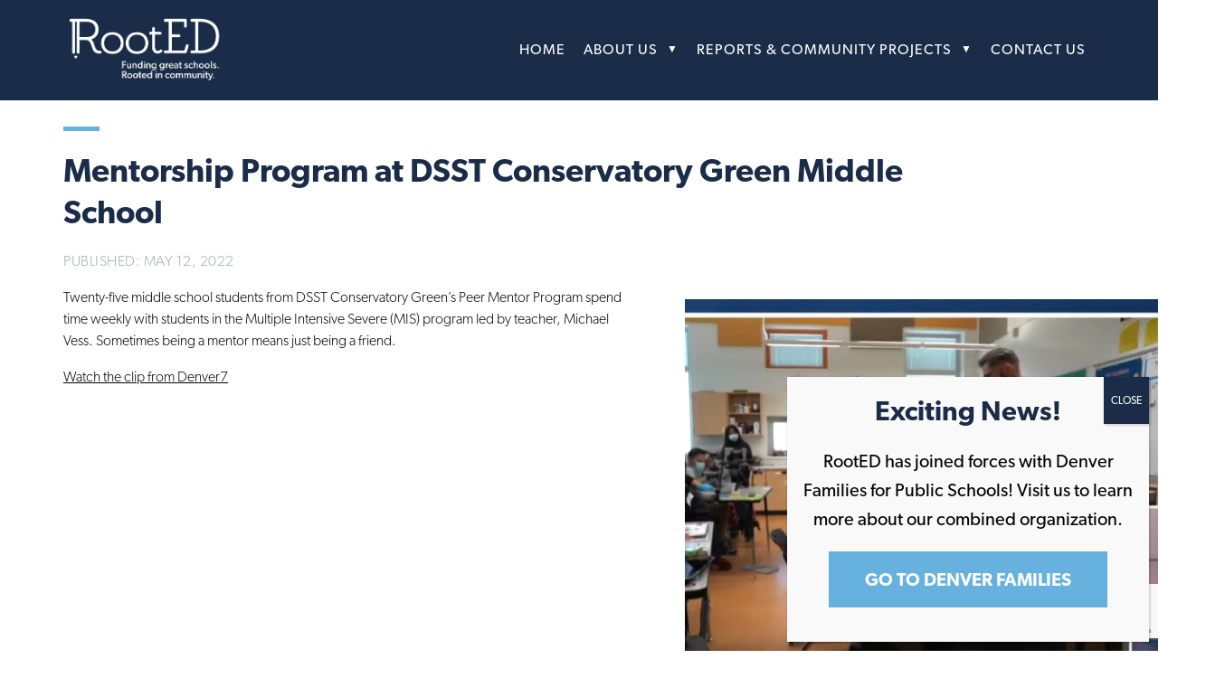

--- FILE ---
content_type: text/html; charset=UTF-8
request_url: https://rooteddenver.org/mentorship-program-at-dsst-conservatory-green-middle-school/
body_size: 13114
content:
<!DOCTYPE html>
<html lang="en">
<head>
  <meta charset="utf-8">
  <meta http-equiv="X-UA-Compatible" content="IE=edge">
  <meta name="viewport" content="width=device-width, initial-scale=1">

  <title>Mentorship Program at DSST Conservatory Green Middle School - RootED</title>

  <link rel="apple-touch-icon" sizes="180x180" href="https://rooteddenver.org/wp-content/themes/rooted-2020/favicons/apple-touch-icon.png">
  <link rel="icon" type="image/png" sizes="32x32" href="https://rooteddenver.org/wp-content/themes/rooted-2020/favicons/favicon-32x32.png">
  <link rel="icon" type="image/png" sizes="16x16" href="https://rooteddenver.org/wp-content/themes/rooted-2020/favicons/favicon-16x16.png">
  <link rel="manifest" href="https://rooteddenver.org/wp-content/themes/rooted-2020/favicons/site.webmanifest">
  <link rel="mask-icon" href="https://rooteddenver.org/wp-content/themes/rooted-2020/favicons/safari-pinned-tab.svg" color="#5bbad5">
  <meta name="msapplication-TileColor" content="#da532c">
  <meta name="theme-color" content="#ffffff">

  <meta name='robots' content='index, follow, max-image-preview:large, max-snippet:-1, max-video-preview:-1' />

	<!-- This site is optimized with the Yoast SEO plugin v26.8 - https://yoast.com/product/yoast-seo-wordpress/ -->
	<link rel="canonical" href="https://rooteddenver.org/mentorship-program-at-dsst-conservatory-green-middle-school/" />
	<meta property="og:locale" content="en_US" />
	<meta property="og:type" content="article" />
	<meta property="og:title" content="Mentorship Program at DSST Conservatory Green Middle School - RootED" />
	<meta property="og:description" content="Twenty-five middle school students from DSST Conservatory Green&#8217;s Peer Mentor Program spend time weekly with students in the Multiple Intensive [&hellip;]" />
	<meta property="og:url" content="https://rooteddenver.org/mentorship-program-at-dsst-conservatory-green-middle-school/" />
	<meta property="og:site_name" content="RootED" />
	<meta property="article:publisher" content="https://www.facebook.com/RootedDenver/" />
	<meta property="article:published_time" content="2022-05-12T22:31:55+00:00" />
	<meta property="article:modified_time" content="2022-05-12T22:31:56+00:00" />
	<meta property="og:image" content="https://rooteddenver.org/wp-content/uploads/DSST-Denver7-picture.jpg" />
	<meta property="og:image:width" content="1102" />
	<meta property="og:image:height" content="578" />
	<meta property="og:image:type" content="image/jpeg" />
	<meta name="author" content="kelie" />
	<meta name="twitter:card" content="summary_large_image" />
	<meta name="twitter:creator" content="@RootedDenver" />
	<meta name="twitter:site" content="@RootedDenver" />
	<meta name="twitter:label1" content="Written by" />
	<meta name="twitter:data1" content="kelie" />
	<script type="application/ld+json" class="yoast-schema-graph">{"@context":"https://schema.org","@graph":[{"@type":"Article","@id":"https://rooteddenver.org/mentorship-program-at-dsst-conservatory-green-middle-school/#article","isPartOf":{"@id":"https://rooteddenver.org/mentorship-program-at-dsst-conservatory-green-middle-school/"},"author":{"name":"kelie","@id":"https://rooteddenver.org/#/schema/person/324f05ae50f1e7c118d4c5a757c4ee88"},"headline":"Mentorship Program at DSST Conservatory Green Middle School","datePublished":"2022-05-12T22:31:55+00:00","dateModified":"2022-05-12T22:31:56+00:00","mainEntityOfPage":{"@id":"https://rooteddenver.org/mentorship-program-at-dsst-conservatory-green-middle-school/"},"wordCount":51,"commentCount":0,"publisher":{"@id":"https://rooteddenver.org/#organization"},"image":{"@id":"https://rooteddenver.org/mentorship-program-at-dsst-conservatory-green-middle-school/#primaryimage"},"thumbnailUrl":"https://rooteddenver.org/wp-content/uploads/DSST-Denver7-picture.jpg","articleSection":["Partner Highlights"],"inLanguage":"en-US","potentialAction":[{"@type":"CommentAction","name":"Comment","target":["https://rooteddenver.org/mentorship-program-at-dsst-conservatory-green-middle-school/#respond"]}]},{"@type":"WebPage","@id":"https://rooteddenver.org/mentorship-program-at-dsst-conservatory-green-middle-school/","url":"https://rooteddenver.org/mentorship-program-at-dsst-conservatory-green-middle-school/","name":"Mentorship Program at DSST Conservatory Green Middle School - RootED","isPartOf":{"@id":"https://rooteddenver.org/#website"},"primaryImageOfPage":{"@id":"https://rooteddenver.org/mentorship-program-at-dsst-conservatory-green-middle-school/#primaryimage"},"image":{"@id":"https://rooteddenver.org/mentorship-program-at-dsst-conservatory-green-middle-school/#primaryimage"},"thumbnailUrl":"https://rooteddenver.org/wp-content/uploads/DSST-Denver7-picture.jpg","datePublished":"2022-05-12T22:31:55+00:00","dateModified":"2022-05-12T22:31:56+00:00","breadcrumb":{"@id":"https://rooteddenver.org/mentorship-program-at-dsst-conservatory-green-middle-school/#breadcrumb"},"inLanguage":"en-US","potentialAction":[{"@type":"ReadAction","target":["https://rooteddenver.org/mentorship-program-at-dsst-conservatory-green-middle-school/"]}]},{"@type":"ImageObject","inLanguage":"en-US","@id":"https://rooteddenver.org/mentorship-program-at-dsst-conservatory-green-middle-school/#primaryimage","url":"https://rooteddenver.org/wp-content/uploads/DSST-Denver7-picture.jpg","contentUrl":"https://rooteddenver.org/wp-content/uploads/DSST-Denver7-picture.jpg","width":1102,"height":578},{"@type":"BreadcrumbList","@id":"https://rooteddenver.org/mentorship-program-at-dsst-conservatory-green-middle-school/#breadcrumb","itemListElement":[{"@type":"ListItem","position":1,"name":"Home","item":"https://rooteddenver.org/"},{"@type":"ListItem","position":2,"name":"Mentorship Program at DSST Conservatory Green Middle School"}]},{"@type":"WebSite","@id":"https://rooteddenver.org/#website","url":"https://rooteddenver.org/","name":"RootEd Denver","description":"Funding great schools. Rooted in Community.","publisher":{"@id":"https://rooteddenver.org/#organization"},"potentialAction":[{"@type":"SearchAction","target":{"@type":"EntryPoint","urlTemplate":"https://rooteddenver.org/?s={search_term_string}"},"query-input":{"@type":"PropertyValueSpecification","valueRequired":true,"valueName":"search_term_string"}}],"inLanguage":"en-US"},{"@type":"Organization","@id":"https://rooteddenver.org/#organization","name":"RootEd Denver","url":"https://rooteddenver.org/","logo":{"@type":"ImageObject","inLanguage":"en-US","@id":"https://rooteddenver.org/#/schema/logo/image/","url":"https://rooteddenver.org/wp-content/uploads/RootED-Logo-with-Tagline-Two-Color.png","contentUrl":"https://rooteddenver.org/wp-content/uploads/RootED-Logo-with-Tagline-Two-Color.png","width":463,"height":182,"caption":"RootEd Denver"},"image":{"@id":"https://rooteddenver.org/#/schema/logo/image/"},"sameAs":["https://www.facebook.com/RootedDenver/","https://x.com/RootedDenver"]},{"@type":"Person","@id":"https://rooteddenver.org/#/schema/person/324f05ae50f1e7c118d4c5a757c4ee88","name":"kelie","image":{"@type":"ImageObject","inLanguage":"en-US","@id":"https://rooteddenver.org/#/schema/person/image/","url":"https://secure.gravatar.com/avatar/6b5c9e9692c5428a1739aad6c3a0201a6a93ccfe6d25388c224810ceee6c4d9a?s=96&d=mm&r=g","contentUrl":"https://secure.gravatar.com/avatar/6b5c9e9692c5428a1739aad6c3a0201a6a93ccfe6d25388c224810ceee6c4d9a?s=96&d=mm&r=g","caption":"kelie"},"url":"https://rooteddenver.org/author/kelie/"}]}</script>
	<!-- / Yoast SEO plugin. -->


<link rel='dns-prefetch' href='//www.google.com' />
<link rel="alternate" title="oEmbed (JSON)" type="application/json+oembed" href="https://rooteddenver.org/wp-json/oembed/1.0/embed?url=https%3A%2F%2Frooteddenver.org%2Fmentorship-program-at-dsst-conservatory-green-middle-school%2F" />
<link rel="alternate" title="oEmbed (XML)" type="text/xml+oembed" href="https://rooteddenver.org/wp-json/oembed/1.0/embed?url=https%3A%2F%2Frooteddenver.org%2Fmentorship-program-at-dsst-conservatory-green-middle-school%2F&#038;format=xml" />
<style id='wp-img-auto-sizes-contain-inline-css' type='text/css'>
img:is([sizes=auto i],[sizes^="auto," i]){contain-intrinsic-size:3000px 1500px}
/*# sourceURL=wp-img-auto-sizes-contain-inline-css */
</style>
<link rel='stylesheet' id='sbi_styles-css' href='https://rooteddenver.org/wp-content/plugins/instagram-feed/css/sbi-styles.min.css?ver=6.10.0' type='text/css' media='all' />
<style id='wp-emoji-styles-inline-css' type='text/css'>

	img.wp-smiley, img.emoji {
		display: inline !important;
		border: none !important;
		box-shadow: none !important;
		height: 1em !important;
		width: 1em !important;
		margin: 0 0.07em !important;
		vertical-align: -0.1em !important;
		background: none !important;
		padding: 0 !important;
	}
/*# sourceURL=wp-emoji-styles-inline-css */
</style>
<style id='wp-block-library-inline-css' type='text/css'>
:root{--wp-block-synced-color:#7a00df;--wp-block-synced-color--rgb:122,0,223;--wp-bound-block-color:var(--wp-block-synced-color);--wp-editor-canvas-background:#ddd;--wp-admin-theme-color:#007cba;--wp-admin-theme-color--rgb:0,124,186;--wp-admin-theme-color-darker-10:#006ba1;--wp-admin-theme-color-darker-10--rgb:0,107,160.5;--wp-admin-theme-color-darker-20:#005a87;--wp-admin-theme-color-darker-20--rgb:0,90,135;--wp-admin-border-width-focus:2px}@media (min-resolution:192dpi){:root{--wp-admin-border-width-focus:1.5px}}.wp-element-button{cursor:pointer}:root .has-very-light-gray-background-color{background-color:#eee}:root .has-very-dark-gray-background-color{background-color:#313131}:root .has-very-light-gray-color{color:#eee}:root .has-very-dark-gray-color{color:#313131}:root .has-vivid-green-cyan-to-vivid-cyan-blue-gradient-background{background:linear-gradient(135deg,#00d084,#0693e3)}:root .has-purple-crush-gradient-background{background:linear-gradient(135deg,#34e2e4,#4721fb 50%,#ab1dfe)}:root .has-hazy-dawn-gradient-background{background:linear-gradient(135deg,#faaca8,#dad0ec)}:root .has-subdued-olive-gradient-background{background:linear-gradient(135deg,#fafae1,#67a671)}:root .has-atomic-cream-gradient-background{background:linear-gradient(135deg,#fdd79a,#004a59)}:root .has-nightshade-gradient-background{background:linear-gradient(135deg,#330968,#31cdcf)}:root .has-midnight-gradient-background{background:linear-gradient(135deg,#020381,#2874fc)}:root{--wp--preset--font-size--normal:16px;--wp--preset--font-size--huge:42px}.has-regular-font-size{font-size:1em}.has-larger-font-size{font-size:2.625em}.has-normal-font-size{font-size:var(--wp--preset--font-size--normal)}.has-huge-font-size{font-size:var(--wp--preset--font-size--huge)}.has-text-align-center{text-align:center}.has-text-align-left{text-align:left}.has-text-align-right{text-align:right}.has-fit-text{white-space:nowrap!important}#end-resizable-editor-section{display:none}.aligncenter{clear:both}.items-justified-left{justify-content:flex-start}.items-justified-center{justify-content:center}.items-justified-right{justify-content:flex-end}.items-justified-space-between{justify-content:space-between}.screen-reader-text{border:0;clip-path:inset(50%);height:1px;margin:-1px;overflow:hidden;padding:0;position:absolute;width:1px;word-wrap:normal!important}.screen-reader-text:focus{background-color:#ddd;clip-path:none;color:#444;display:block;font-size:1em;height:auto;left:5px;line-height:normal;padding:15px 23px 14px;text-decoration:none;top:5px;width:auto;z-index:100000}html :where(.has-border-color){border-style:solid}html :where([style*=border-top-color]){border-top-style:solid}html :where([style*=border-right-color]){border-right-style:solid}html :where([style*=border-bottom-color]){border-bottom-style:solid}html :where([style*=border-left-color]){border-left-style:solid}html :where([style*=border-width]){border-style:solid}html :where([style*=border-top-width]){border-top-style:solid}html :where([style*=border-right-width]){border-right-style:solid}html :where([style*=border-bottom-width]){border-bottom-style:solid}html :where([style*=border-left-width]){border-left-style:solid}html :where(img[class*=wp-image-]){height:auto;max-width:100%}:where(figure){margin:0 0 1em}html :where(.is-position-sticky){--wp-admin--admin-bar--position-offset:var(--wp-admin--admin-bar--height,0px)}@media screen and (max-width:600px){html :where(.is-position-sticky){--wp-admin--admin-bar--position-offset:0px}}

/*# sourceURL=wp-block-library-inline-css */
</style><style id='global-styles-inline-css' type='text/css'>
:root{--wp--preset--aspect-ratio--square: 1;--wp--preset--aspect-ratio--4-3: 4/3;--wp--preset--aspect-ratio--3-4: 3/4;--wp--preset--aspect-ratio--3-2: 3/2;--wp--preset--aspect-ratio--2-3: 2/3;--wp--preset--aspect-ratio--16-9: 16/9;--wp--preset--aspect-ratio--9-16: 9/16;--wp--preset--color--black: #000000;--wp--preset--color--cyan-bluish-gray: #abb8c3;--wp--preset--color--white: #ffffff;--wp--preset--color--pale-pink: #f78da7;--wp--preset--color--vivid-red: #cf2e2e;--wp--preset--color--luminous-vivid-orange: #ff6900;--wp--preset--color--luminous-vivid-amber: #fcb900;--wp--preset--color--light-green-cyan: #7bdcb5;--wp--preset--color--vivid-green-cyan: #00d084;--wp--preset--color--pale-cyan-blue: #8ed1fc;--wp--preset--color--vivid-cyan-blue: #0693e3;--wp--preset--color--vivid-purple: #9b51e0;--wp--preset--color--dark-blue: #1A2C48;--wp--preset--color--light-blue: #67B1DE;--wp--preset--color--light-grey: #EEF3F6;--wp--preset--color--cool-grey: #9AACAC;--wp--preset--color--terra-cotta: #E86A59;--wp--preset--gradient--vivid-cyan-blue-to-vivid-purple: linear-gradient(135deg,rgb(6,147,227) 0%,rgb(155,81,224) 100%);--wp--preset--gradient--light-green-cyan-to-vivid-green-cyan: linear-gradient(135deg,rgb(122,220,180) 0%,rgb(0,208,130) 100%);--wp--preset--gradient--luminous-vivid-amber-to-luminous-vivid-orange: linear-gradient(135deg,rgb(252,185,0) 0%,rgb(255,105,0) 100%);--wp--preset--gradient--luminous-vivid-orange-to-vivid-red: linear-gradient(135deg,rgb(255,105,0) 0%,rgb(207,46,46) 100%);--wp--preset--gradient--very-light-gray-to-cyan-bluish-gray: linear-gradient(135deg,rgb(238,238,238) 0%,rgb(169,184,195) 100%);--wp--preset--gradient--cool-to-warm-spectrum: linear-gradient(135deg,rgb(74,234,220) 0%,rgb(151,120,209) 20%,rgb(207,42,186) 40%,rgb(238,44,130) 60%,rgb(251,105,98) 80%,rgb(254,248,76) 100%);--wp--preset--gradient--blush-light-purple: linear-gradient(135deg,rgb(255,206,236) 0%,rgb(152,150,240) 100%);--wp--preset--gradient--blush-bordeaux: linear-gradient(135deg,rgb(254,205,165) 0%,rgb(254,45,45) 50%,rgb(107,0,62) 100%);--wp--preset--gradient--luminous-dusk: linear-gradient(135deg,rgb(255,203,112) 0%,rgb(199,81,192) 50%,rgb(65,88,208) 100%);--wp--preset--gradient--pale-ocean: linear-gradient(135deg,rgb(255,245,203) 0%,rgb(182,227,212) 50%,rgb(51,167,181) 100%);--wp--preset--gradient--electric-grass: linear-gradient(135deg,rgb(202,248,128) 0%,rgb(113,206,126) 100%);--wp--preset--gradient--midnight: linear-gradient(135deg,rgb(2,3,129) 0%,rgb(40,116,252) 100%);--wp--preset--font-size--small: 13px;--wp--preset--font-size--medium: 20px;--wp--preset--font-size--large: 36px;--wp--preset--font-size--x-large: 42px;--wp--preset--spacing--20: 0.44rem;--wp--preset--spacing--30: 0.67rem;--wp--preset--spacing--40: 1rem;--wp--preset--spacing--50: 1.5rem;--wp--preset--spacing--60: 2.25rem;--wp--preset--spacing--70: 3.38rem;--wp--preset--spacing--80: 5.06rem;--wp--preset--shadow--natural: 6px 6px 9px rgba(0, 0, 0, 0.2);--wp--preset--shadow--deep: 12px 12px 50px rgba(0, 0, 0, 0.4);--wp--preset--shadow--sharp: 6px 6px 0px rgba(0, 0, 0, 0.2);--wp--preset--shadow--outlined: 6px 6px 0px -3px rgb(255, 255, 255), 6px 6px rgb(0, 0, 0);--wp--preset--shadow--crisp: 6px 6px 0px rgb(0, 0, 0);}:where(.is-layout-flex){gap: 0.5em;}:where(.is-layout-grid){gap: 0.5em;}body .is-layout-flex{display: flex;}.is-layout-flex{flex-wrap: wrap;align-items: center;}.is-layout-flex > :is(*, div){margin: 0;}body .is-layout-grid{display: grid;}.is-layout-grid > :is(*, div){margin: 0;}:where(.wp-block-columns.is-layout-flex){gap: 2em;}:where(.wp-block-columns.is-layout-grid){gap: 2em;}:where(.wp-block-post-template.is-layout-flex){gap: 1.25em;}:where(.wp-block-post-template.is-layout-grid){gap: 1.25em;}.has-black-color{color: var(--wp--preset--color--black) !important;}.has-cyan-bluish-gray-color{color: var(--wp--preset--color--cyan-bluish-gray) !important;}.has-white-color{color: var(--wp--preset--color--white) !important;}.has-pale-pink-color{color: var(--wp--preset--color--pale-pink) !important;}.has-vivid-red-color{color: var(--wp--preset--color--vivid-red) !important;}.has-luminous-vivid-orange-color{color: var(--wp--preset--color--luminous-vivid-orange) !important;}.has-luminous-vivid-amber-color{color: var(--wp--preset--color--luminous-vivid-amber) !important;}.has-light-green-cyan-color{color: var(--wp--preset--color--light-green-cyan) !important;}.has-vivid-green-cyan-color{color: var(--wp--preset--color--vivid-green-cyan) !important;}.has-pale-cyan-blue-color{color: var(--wp--preset--color--pale-cyan-blue) !important;}.has-vivid-cyan-blue-color{color: var(--wp--preset--color--vivid-cyan-blue) !important;}.has-vivid-purple-color{color: var(--wp--preset--color--vivid-purple) !important;}.has-black-background-color{background-color: var(--wp--preset--color--black) !important;}.has-cyan-bluish-gray-background-color{background-color: var(--wp--preset--color--cyan-bluish-gray) !important;}.has-white-background-color{background-color: var(--wp--preset--color--white) !important;}.has-pale-pink-background-color{background-color: var(--wp--preset--color--pale-pink) !important;}.has-vivid-red-background-color{background-color: var(--wp--preset--color--vivid-red) !important;}.has-luminous-vivid-orange-background-color{background-color: var(--wp--preset--color--luminous-vivid-orange) !important;}.has-luminous-vivid-amber-background-color{background-color: var(--wp--preset--color--luminous-vivid-amber) !important;}.has-light-green-cyan-background-color{background-color: var(--wp--preset--color--light-green-cyan) !important;}.has-vivid-green-cyan-background-color{background-color: var(--wp--preset--color--vivid-green-cyan) !important;}.has-pale-cyan-blue-background-color{background-color: var(--wp--preset--color--pale-cyan-blue) !important;}.has-vivid-cyan-blue-background-color{background-color: var(--wp--preset--color--vivid-cyan-blue) !important;}.has-vivid-purple-background-color{background-color: var(--wp--preset--color--vivid-purple) !important;}.has-black-border-color{border-color: var(--wp--preset--color--black) !important;}.has-cyan-bluish-gray-border-color{border-color: var(--wp--preset--color--cyan-bluish-gray) !important;}.has-white-border-color{border-color: var(--wp--preset--color--white) !important;}.has-pale-pink-border-color{border-color: var(--wp--preset--color--pale-pink) !important;}.has-vivid-red-border-color{border-color: var(--wp--preset--color--vivid-red) !important;}.has-luminous-vivid-orange-border-color{border-color: var(--wp--preset--color--luminous-vivid-orange) !important;}.has-luminous-vivid-amber-border-color{border-color: var(--wp--preset--color--luminous-vivid-amber) !important;}.has-light-green-cyan-border-color{border-color: var(--wp--preset--color--light-green-cyan) !important;}.has-vivid-green-cyan-border-color{border-color: var(--wp--preset--color--vivid-green-cyan) !important;}.has-pale-cyan-blue-border-color{border-color: var(--wp--preset--color--pale-cyan-blue) !important;}.has-vivid-cyan-blue-border-color{border-color: var(--wp--preset--color--vivid-cyan-blue) !important;}.has-vivid-purple-border-color{border-color: var(--wp--preset--color--vivid-purple) !important;}.has-vivid-cyan-blue-to-vivid-purple-gradient-background{background: var(--wp--preset--gradient--vivid-cyan-blue-to-vivid-purple) !important;}.has-light-green-cyan-to-vivid-green-cyan-gradient-background{background: var(--wp--preset--gradient--light-green-cyan-to-vivid-green-cyan) !important;}.has-luminous-vivid-amber-to-luminous-vivid-orange-gradient-background{background: var(--wp--preset--gradient--luminous-vivid-amber-to-luminous-vivid-orange) !important;}.has-luminous-vivid-orange-to-vivid-red-gradient-background{background: var(--wp--preset--gradient--luminous-vivid-orange-to-vivid-red) !important;}.has-very-light-gray-to-cyan-bluish-gray-gradient-background{background: var(--wp--preset--gradient--very-light-gray-to-cyan-bluish-gray) !important;}.has-cool-to-warm-spectrum-gradient-background{background: var(--wp--preset--gradient--cool-to-warm-spectrum) !important;}.has-blush-light-purple-gradient-background{background: var(--wp--preset--gradient--blush-light-purple) !important;}.has-blush-bordeaux-gradient-background{background: var(--wp--preset--gradient--blush-bordeaux) !important;}.has-luminous-dusk-gradient-background{background: var(--wp--preset--gradient--luminous-dusk) !important;}.has-pale-ocean-gradient-background{background: var(--wp--preset--gradient--pale-ocean) !important;}.has-electric-grass-gradient-background{background: var(--wp--preset--gradient--electric-grass) !important;}.has-midnight-gradient-background{background: var(--wp--preset--gradient--midnight) !important;}.has-small-font-size{font-size: var(--wp--preset--font-size--small) !important;}.has-medium-font-size{font-size: var(--wp--preset--font-size--medium) !important;}.has-large-font-size{font-size: var(--wp--preset--font-size--large) !important;}.has-x-large-font-size{font-size: var(--wp--preset--font-size--x-large) !important;}
/*# sourceURL=global-styles-inline-css */
</style>

<style id='classic-theme-styles-inline-css' type='text/css'>
/*! This file is auto-generated */
.wp-block-button__link{color:#fff;background-color:#32373c;border-radius:9999px;box-shadow:none;text-decoration:none;padding:calc(.667em + 2px) calc(1.333em + 2px);font-size:1.125em}.wp-block-file__button{background:#32373c;color:#fff;text-decoration:none}
/*# sourceURL=/wp-includes/css/classic-themes.min.css */
</style>
<link rel='stylesheet' id='wp-components-css' href='https://rooteddenver.org/wp-includes/css/dist/components/style.min.css?ver=6955f11f114b1630eaefb5a28589ab90' type='text/css' media='all' />
<link rel='stylesheet' id='wp-preferences-css' href='https://rooteddenver.org/wp-includes/css/dist/preferences/style.min.css?ver=6955f11f114b1630eaefb5a28589ab90' type='text/css' media='all' />
<link rel='stylesheet' id='wp-block-editor-css' href='https://rooteddenver.org/wp-includes/css/dist/block-editor/style.min.css?ver=6955f11f114b1630eaefb5a28589ab90' type='text/css' media='all' />
<link rel='stylesheet' id='popup-maker-block-library-style-css' href='https://rooteddenver.org/wp-content/plugins/popup-maker/dist/packages/block-library-style.css?ver=dbea705cfafe089d65f1' type='text/css' media='all' />
<link rel='stylesheet' id='ctct_form_styles-css' href='https://rooteddenver.org/wp-content/plugins/constant-contact-forms/assets/css/style.css?ver=2.16.0' type='text/css' media='all' />
<link rel='stylesheet' id='contact-form-7-css' href='https://rooteddenver.org/wp-content/plugins/contact-form-7/includes/css/styles.css?ver=6.1.4' type='text/css' media='all' />
<link rel='stylesheet' id='style-css' href='https://rooteddenver.org/wp-content/themes/rooted-2020/style.css?ver=1727791163' type='text/css' media='' />
<link rel='stylesheet' id='popup-maker-site-css' href='//rooteddenver.org/wp-content/uploads/pum/pum-site-styles.css?generated=1755572795&#038;ver=1.21.5' type='text/css' media='all' />
<link rel='stylesheet' id='wp-block-paragraph-css' href='https://rooteddenver.org/wp-includes/blocks/paragraph/style.min.css?ver=6955f11f114b1630eaefb5a28589ab90' type='text/css' media='all' />
<link rel="https://api.w.org/" href="https://rooteddenver.org/wp-json/" /><link rel="alternate" title="JSON" type="application/json" href="https://rooteddenver.org/wp-json/wp/v2/posts/1502" /><link rel="EditURI" type="application/rsd+xml" title="RSD" href="https://rooteddenver.org/xmlrpc.php?rsd" />
<link rel='shortlink' href='https://rooteddenver.org/?p=1502' />
<script>
    <!-- Global site tag (gtag.js) - Google Analytics respecting DNT -->
    if ([true, 1, '1', 'on', 'yes'].indexOf(navigator.doNotTrack || window.doNotTrack || navigator.msDoNotTrack) === -1) {
        let gtagId='UA-39869866-22', sc=document.createElement('script');
        sc.async=true;
        sc.src='https://www.googletagmanager.com/gtag/js?id=' + gtagId;
        document.head.appendChild(sc);
        
        window.dataLayer = window.dataLayer || [];
        function gtag(){dataLayer.push(arguments);}
        gtag('js', new Date());
        gtag('config', gtagId);
    }
</script>

<!-- Google tag (gtag.js) -->
<script async src="https://www.googletagmanager.com/gtag/js?id=G-3QV0DYMJG3"></script>
<script>
  window.dataLayer = window.dataLayer || [];
  function gtag(){dataLayer.push(arguments);}
  gtag('js', new Date());

  gtag('config', 'G-3QV0DYMJG3');
</script>		<style type="text/css" id="wp-custom-css">
			body.page-template-template-landing-page .section_history .titlehd h2 {
    font-size: 60px;
    font-weight: bold;
}

body.page-template-template-landing-page .section_lists .titlehd h2 {
    font-size: 60px;
    font-weight: bold;
}

.footer-form .ctct-form {
    flex-wrap: wrap;
}

.footer-form .ctct-disclosure{
	width: 100%;
	max-width: 50rem;
	font-size: 1.2rem;
	line-height: 1;
}

.main>ul, .main>ol{
	padding-left: 6rem;
}

.wp-block-embed__wrapper {
  position: relative;
  padding-bottom: 56.25%;
  padding-top: 35px;
  height: 0;
  overflow: hidden;
}

.wp-block-embed__wrapper iframe {
    position: absolute;
    top: 0;
    left: 0;
    width: 100%;
    height: 100%;
    border: 0;
}

@media (max-width:768px) {
	body.page-template-template-landing-page #section_nav.fixed {
		position:relative !important;
	}
}
body.page-template-template-landing-page .section_transform .titlehd h2 {
	-webkit-text-stroke-width: 1px;
  -webkit-text-stroke-color: #1A2C48;
}

/* Popup Styles */
#pum-1993,
#pum-1996 {
  background-color: rgba(26, 44, 72, .7);
}
#pum-1993 .pum-close.popmake-close,
#pum-1996 .pum-close.popmake-close {
	background: #1a2c48;
}
#pum-1993 p,
#pum-1996 p {
	font-family: canada-type-gibson,sans-serif;
	font-size: 20px;
	color: #000;
	line-height: 1.6em;
}
#pum-1993 a,
#pum-1996 a {
	background: rgb(103, 177, 222);
	color: #FFF;
	text-decoration: none;
	padding: 15px 40px;
	display: block;
	width: fit-content;
	margin: 0 auto;
	text-transform: uppercase;
	font-weight: 600;
	transition: all 200ms ease-in-out;
	margin-bottom: 20px;
}
#pum-1993 a:hover,
#pum-1996 a:hover {
	box-shadow: inset 0 0 0 4px #2881b7,0 0 1px rgba(0,0,0,0);
}		</style>
		</head>

<body class="wp-singular post-template-default single single-post postid-1502 single-format-standard wp-theme-rooted-2020 ctct-rooted-2020">

  <header id="header">

    <div id="header-wrap">

      <div id="header-logo">
                <a href="https://rooteddenver.org/">

          
                        <img
            src="[data-uri]"
            srcset="[data-uri]"
            data-src="https://rooteddenver.org/wp-content/uploads/RootED-Logo-with-Tagline-White-1.png"
            data-srcset="https://rooteddenver.org/wp-content/uploads/RootED-Logo-with-Tagline-White-1.png 463w, https://rooteddenver.org/wp-content/uploads/RootED-Logo-with-Tagline-White-1-300x118.png 300w"
            alt="" />

          
        </a>
      </div>

      <div id="hamburger"><div></div></div>

      <div id="navigation">
        <ul id="menu-main-navigation" class="menu"><li id="menu-item-41" class="menu-item menu-item-type-post_type menu-item-object-page menu-item-41"><a href="https://rooteddenver.org/?page_id=11">Home</a></li>
<li id="menu-item-1733" class="menu-item menu-item-type-post_type menu-item-object-page menu-item-has-children menu-item-1733"><a href="https://rooteddenver.org/about/">About Us</a>
<ul class="sub-menu">
	<li id="menu-item-1735" class="menu-item menu-item-type-post_type menu-item-object-page menu-item-1735"><a href="https://rooteddenver.org/about/">About RootED</a></li>
	<li id="menu-item-42" class="menu-item menu-item-type-post_type menu-item-object-page menu-item-42"><a href="https://rooteddenver.org/about/mission-vision-principles/">Mission, Vision, and Guiding Principles</a></li>
	<li id="menu-item-1734" class="menu-item menu-item-type-post_type menu-item-object-page menu-item-1734"><a href="https://rooteddenver.org/about/impact/">Our Impact</a></li>
	<li id="menu-item-45" class="menu-item menu-item-type-post_type menu-item-object-page menu-item-45"><a href="https://rooteddenver.org/about/staff/">Staff</a></li>
	<li id="menu-item-36" class="menu-item menu-item-type-post_type menu-item-object-page menu-item-36"><a href="https://rooteddenver.org/about/board-of-directors/">Board of Directors</a></li>
	<li id="menu-item-1566" class="menu-item menu-item-type-post_type menu-item-object-page menu-item-1566"><a href="https://rooteddenver.org/about/careers/">Careers</a></li>
</ul>
</li>
<li id="menu-item-1315" class="menu-item menu-item-type-custom menu-item-object-custom menu-item-has-children menu-item-1315"><a href="#">Reports &#038; Community Projects</a>
<ul class="sub-menu">
	<li id="menu-item-1974" class="menu-item menu-item-type-custom menu-item-object-custom menu-item-1974"><a target="_blank" href="https://denveredexplorer.org/">Denver Education Explorer</a></li>
	<li id="menu-item-1841" class="menu-item menu-item-type-custom menu-item-object-custom menu-item-1841"><a target="_blank" href="https://denveredvision.org/">Denver Education Vision Project</a></li>
	<li id="menu-item-2002" class="menu-item menu-item-type-post_type menu-item-object-page menu-item-2002"><a href="https://rooteddenver.org/annualreport/">RootED Annual Impact Report</a></li>
	<li id="menu-item-1314" class="menu-item menu-item-type-post_type menu-item-object-page menu-item-1314"><a href="https://rooteddenver.org/reports-research-and-publications/">Reports, Research and Publications</a></li>
	<li id="menu-item-944" class="menu-item menu-item-type-post_type menu-item-object-page menu-item-944"><a href="https://rooteddenver.org/powerinourvoices/">Power in Our Voices</a></li>
	<li id="menu-item-615" class="menu-item menu-item-type-post_type menu-item-object-page menu-item-615"><a href="https://rooteddenver.org/newsletters/">Newsletters</a></li>
</ul>
</li>
<li id="menu-item-313" class="menu-item menu-item-type-post_type menu-item-object-page menu-item-313"><a href="https://rooteddenver.org/contact-us/">Contact Us</a></li>
</ul>      </div>


    </div>

  </header>

    <div class="main">

              <h1 class="page-title">Mentorship Program at DSST Conservatory Green Middle School</h1>
      
      <div class="publish-date">
        Published: May 12, 2022      </div>

      <div class="single-content-wrapper">

                  <div class="single-image">
                        <img
            src="[data-uri]"
            srcset="[data-uri]"
            data-src="https://rooteddenver.org/wp-content/uploads/DSST-Denver7-picture-1024x537.jpg"
            data-srcset="https://rooteddenver.org/wp-content/uploads/DSST-Denver7-picture-1024x537.jpg 1024w, https://rooteddenver.org/wp-content/uploads/DSST-Denver7-picture-300x157.jpg 300w, https://rooteddenver.org/wp-content/uploads/DSST-Denver7-picture-768x403.jpg 768w, https://rooteddenver.org/wp-content/uploads/DSST-Denver7-picture.jpg 1102w"
            alt=""
            data-object-fit="cover"
            data-object-position="center" />
          </div>
        
        <div class="single-content">
          
<p>Twenty-five middle school students from DSST Conservatory Green&#8217;s Peer Mentor Program spend time weekly with students in the Multiple Intensive Severe (MIS) program led by teacher, Michael Vess. Sometimes being a mentor means just being a friend.  </p>



<p></p>



<p><a href="https://www.youtube.com/watch?v=tZ8vk-dW__0" data-type="URL" data-id="https://www.youtube.com/watch?v=tZ8vk-dW__0">Watch the clip from Denver7</a></p>
        </div>

      </div>

    </div>

    

<footer>

  <div class="footer-content">

    <div class="footer-form">
              <div class="form_heading">
          <h3>Connect with us</h3>
        </div>
      
              <div class="form_shortcode">
          <div data-form-id="397" id="ctct-form-wrapper-0" class="ctct-form-wrapper"><form class="ctct-form ctct-form-397 comment-form  has-recaptcha ctct-default" id="ctct-form-1266808370" data-doajax="on" style="" action="" method="post"><p class="ctct-form-field ctct-form-field-email ctct-form-field-required"><span class="ctct-label-top"><label for="email___3ca1751aa3562a0d9466d0c6f671b420_0_1400304544">Email (required) <span class="ctct-required-indicatior" title="This is a required field">*</span></label></span><input required aria-required="true"  type="email" id="email___3ca1751aa3562a0d9466d0c6f671b420_0_1400304544" name="email___3ca1751aa3562a0d9466d0c6f671b420"  value="" class="ctct-email ctct-label-top email___3ca1751aa3562a0d9466d0c6f671b420"  placeholder="Email"   /></p><div class='ctct-list-selector' style='display:none;'><div class="ctct-form-field ctct-form-field-checkbox ctct-form-field-required"><fieldset><legend class="ctct-label-top">Select list(s) to subscribe to</legend><input type="checkbox" name="lists___ef13d7c50b2c21773a08aea0bad4a624[]" id="lists___ef13d7c50b2c21773a08aea0bad4a624_0_0" value="1032638700" class="ctct-checkbox ctct-label-right" checked /><span class="ctct-label-right"><label for="lists___ef13d7c50b2c21773a08aea0bad4a624_0_0">General Interest</label></span></fieldset></div></div><div class="ctct-optin-hide" style="display:none;"><p class="ctct-form-field ctct-form-field-checkbox"><span class="ctct-input-container"><input type="checkbox" checked name="ctct-opt-in" class="ctct-checkbox ctct-opt-in" value="1" id="ctct-opt-in_0" /><label for="ctct-opt-in_0"> Example: Yes, I would like to receive emails from RootEd. (You can unsubscribe anytime)</label></span></p></div><!--.ctct-optin-hide --><p class="ctct-form-field ctct-form-field-submit"><input aria-required="false"  type="submit" id="ctct-submitted_0_1677125037" name="ctct-submitted"  value="Sign up" class="ctct-submit ctct-label-top ctct-submitted"     /></p><div class="ctct_usage" style="border: 0 none; clip: rect( 0, 0, 0, 0 ); height: 1px; margin: -1px; overflow: hidden; padding: 0; position: absolute; width: 1px;"><label for="ctct_usage_field">Constant Contact Use. Please leave this field blank.</label><input type="text" value="" id="ctct_usage_field" name="ctct_usage_field" class="ctct_usage_field" tabindex="-1" /></div><input type="hidden" name="ctct-id" value="397" /><input type="hidden" name="ctct-verify" value="SnofPsHX0Xk24ZWEGCzEyxo9m" /><input type="hidden" name="ctct-instance" value="0" /><input type="hidden" name="ctct_time" value="1769376641" /></form><script type="text/javascript">var ajaxurl = "https://rooteddenver.org/wp-admin/admin-ajax.php";</script></div>        </div>
          </div>

    <div class="footer-contact">

      <div class="footer-logo">
                          <img src="https://rooteddenver.org/wp-content/uploads/RootED-Symbol-Dark-Blue.png" alt="" />
              </div>

      <div class="footer-contact-wrapper">

                  <div class="contact">
            <a href="mailto:r&#111;o&#116;&#101;d&#64;roo&#116;&#101;&#100;d&#101;&#110;v&#101;&#114;&#46;o&#114;g" title="Email r&#111;o&#116;&#101;d&#64;roo&#116;&#101;&#100;d&#101;&#110;v&#101;&#114;&#46;o&#114;g">r&#111;o&#116;&#101;d&#64;roo&#116;&#101;&#100;d&#101;&#110;v&#101;&#114;&#46;o&#114;g</a>            <p>1390 Lawrence Street, Suite #200<br />
Denver, CO 80204</p>
          </div>
        
        <div class="footer-social">

                      <ul>
                                                <li>
                    <a href="https://twitter.com/RootedDenver" target="_blank">
                                                                    <img src="https://rooteddenver.org/wp-content/uploads/tw@2x.png" alt="" />
                                          </a>
                  </li>
                                                                <li>
                    <a href="https://www.facebook.com/RootedDenver/" target="_blank">
                                                                    <img src="https://rooteddenver.org/wp-content/uploads/fb@2x.png" alt="" />
                                          </a>
                  </li>
                                                                <li>
                    <a href="https://www.instagram.com/rooted_denver/" target="_self">
                                                                    <img src="https://rooteddenver.org/wp-content/uploads/instagram@2x.png" alt="Instagram logo" />
                                          </a>
                  </li>
                                          </ul>
          
        </div>

      </div>


    </div>




  </div>

</footer>


<script type="speculationrules">
{"prefetch":[{"source":"document","where":{"and":[{"href_matches":"/*"},{"not":{"href_matches":["/wp-*.php","/wp-admin/*","/wp-content/uploads/*","/wp-content/*","/wp-content/plugins/*","/wp-content/themes/rooted-2020/*","/*\\?(.+)"]}},{"not":{"selector_matches":"a[rel~=\"nofollow\"]"}},{"not":{"selector_matches":".no-prefetch, .no-prefetch a"}}]},"eagerness":"conservative"}]}
</script>
<div 
	id="pum-1996" 
	role="dialog" 
	aria-modal="false"
	class="pum pum-overlay pum-theme-1984 pum-theme-default-theme popmake-overlay pum-overlay-disabled auto_open click_open" 
	data-popmake="{&quot;id&quot;:1996,&quot;slug&quot;:&quot;exciting-news-internal&quot;,&quot;theme_id&quot;:1984,&quot;cookies&quot;:[{&quot;event&quot;:&quot;on_popup_close&quot;,&quot;settings&quot;:{&quot;name&quot;:&quot;pum-1996&quot;,&quot;key&quot;:&quot;&quot;,&quot;session&quot;:true,&quot;path&quot;:null,&quot;time&quot;:&quot;1 day&quot;}}],&quot;triggers&quot;:[{&quot;type&quot;:&quot;auto_open&quot;,&quot;settings&quot;:{&quot;cookie_name&quot;:[&quot;pum-1996&quot;],&quot;delay&quot;:&quot;300&quot;}},{&quot;type&quot;:&quot;click_open&quot;,&quot;settings&quot;:{&quot;extra_selectors&quot;:&quot;&quot;,&quot;cookie_name&quot;:null}}],&quot;mobile_disabled&quot;:true,&quot;tablet_disabled&quot;:null,&quot;meta&quot;:{&quot;display&quot;:{&quot;stackable&quot;:&quot;1&quot;,&quot;overlay_disabled&quot;:&quot;1&quot;,&quot;scrollable_content&quot;:false,&quot;disable_reposition&quot;:false,&quot;size&quot;:&quot;custom&quot;,&quot;responsive_min_width&quot;:&quot;0px&quot;,&quot;responsive_min_width_unit&quot;:false,&quot;responsive_max_width&quot;:&quot;100px&quot;,&quot;responsive_max_width_unit&quot;:false,&quot;custom_width&quot;:&quot;400px&quot;,&quot;custom_width_unit&quot;:false,&quot;custom_height&quot;:&quot;380px&quot;,&quot;custom_height_unit&quot;:false,&quot;custom_height_auto&quot;:&quot;1&quot;,&quot;location&quot;:&quot;right bottom&quot;,&quot;position_from_trigger&quot;:false,&quot;position_top&quot;:&quot;100&quot;,&quot;position_left&quot;:&quot;0&quot;,&quot;position_bottom&quot;:&quot;10&quot;,&quot;position_right&quot;:&quot;10&quot;,&quot;position_fixed&quot;:&quot;1&quot;,&quot;animation_type&quot;:&quot;slide&quot;,&quot;animation_speed&quot;:&quot;350&quot;,&quot;animation_origin&quot;:&quot;bottom&quot;,&quot;overlay_zindex&quot;:false,&quot;zindex&quot;:&quot;1999999999&quot;},&quot;close&quot;:{&quot;text&quot;:&quot;&quot;,&quot;button_delay&quot;:&quot;0&quot;,&quot;overlay_click&quot;:false,&quot;esc_press&quot;:false,&quot;f4_press&quot;:false},&quot;click_open&quot;:[]}}">

	<div id="popmake-1996" class="pum-container popmake theme-1984 size-custom pum-position-fixed">

				
				
		
				<div class="pum-content popmake-content" tabindex="0">
			<h2 style="text-align: center;">Exciting News!</h2>
<p style="text-align: center;">RootED has joined forces with Denver Families for Public Schools! Visit us to learn more about our combined organization.</p>
<p style="text-align: center;"><a href="http://denverfamilies.org">Go to Denver Families</a></p>
		</div>

				
							<button type="button" class="pum-close popmake-close" aria-label="Close">
			CLOSE			</button>
		
	</div>

</div>
<!-- Instagram Feed JS -->
<script type="text/javascript">
var sbiajaxurl = "https://rooteddenver.org/wp-admin/admin-ajax.php";
</script>
<script type="text/javascript" src="//www.google.com/recaptcha/api.js?render=6LclG4MaAAAAAGSHBcgvbDPX3Ar71aehoeOmf9eB&amp;ver=2.16.0" id="recaptcha-lib-js"></script>
<script type="text/javascript" src="https://rooteddenver.org/wp-content/plugins/constant-contact-forms/assets/js/ctct-plugin-recaptcha.min.js?ver=2.16.0" id="recaptcha-v3-js"></script>
<script type="text/javascript" src="https://rooteddenver.org/wp-content/plugins/constant-contact-forms/assets/js/ctct-plugin-frontend.min.js?ver=2.16.0" id="ctct_frontend_forms-js"></script>
<script type="text/javascript" id="ctct_frontend_forms-js-after">
/* <![CDATA[ */
recaptchav3 = {"site_key":"6LclG4MaAAAAAGSHBcgvbDPX3Ar71aehoeOmf9eB"}
//# sourceURL=ctct_frontend_forms-js-after
/* ]]> */
</script>
<script type="text/javascript" src="https://rooteddenver.org/wp-includes/js/dist/hooks.min.js?ver=dd5603f07f9220ed27f1" id="wp-hooks-js"></script>
<script type="text/javascript" src="https://rooteddenver.org/wp-includes/js/dist/i18n.min.js?ver=c26c3dc7bed366793375" id="wp-i18n-js"></script>
<script type="text/javascript" id="wp-i18n-js-after">
/* <![CDATA[ */
wp.i18n.setLocaleData( { 'text direction\u0004ltr': [ 'ltr' ] } );
//# sourceURL=wp-i18n-js-after
/* ]]> */
</script>
<script type="text/javascript" src="https://rooteddenver.org/wp-content/plugins/contact-form-7/includes/swv/js/index.js?ver=6.1.4" id="swv-js"></script>
<script type="text/javascript" id="contact-form-7-js-before">
/* <![CDATA[ */
var wpcf7 = {
    "api": {
        "root": "https:\/\/rooteddenver.org\/wp-json\/",
        "namespace": "contact-form-7\/v1"
    },
    "cached": 1
};
//# sourceURL=contact-form-7-js-before
/* ]]> */
</script>
<script type="text/javascript" src="https://rooteddenver.org/wp-content/plugins/contact-form-7/includes/js/index.js?ver=6.1.4" id="contact-form-7-js"></script>
<script type="text/javascript" src="https://rooteddenver.org/wp-includes/js/jquery/jquery.min.js?ver=3.7.1" id="jquery-core-js"></script>
<script type="text/javascript" src="https://rooteddenver.org/wp-includes/js/jquery/jquery-migrate.min.js?ver=3.4.1" id="jquery-migrate-js"></script>
<script type="text/javascript" id="wpfront-scroll-top-js-extra">
/* <![CDATA[ */
var wpfront_scroll_top_data = {"data":{"css":"#wpfront-scroll-top-container{position:fixed;cursor:pointer;z-index:9999;border:none;outline:none;background-color:rgba(0,0,0,0);box-shadow:none;outline-style:none;text-decoration:none;opacity:0;display:none;align-items:center;justify-content:center;margin:0;padding:0}#wpfront-scroll-top-container.show{display:flex;opacity:1}#wpfront-scroll-top-container .sr-only{position:absolute;width:1px;height:1px;padding:0;margin:-1px;overflow:hidden;clip:rect(0,0,0,0);white-space:nowrap;border:0}#wpfront-scroll-top-container .text-holder{padding:3px 10px;-webkit-border-radius:3px;border-radius:3px;-webkit-box-shadow:4px 4px 5px 0px rgba(50,50,50,.5);-moz-box-shadow:4px 4px 5px 0px rgba(50,50,50,.5);box-shadow:4px 4px 5px 0px rgba(50,50,50,.5)}#wpfront-scroll-top-container{right:20px;bottom:20px;}#wpfront-scroll-top-container img{width:auto;height:auto;}#wpfront-scroll-top-container .text-holder{color:#ffffff;background-color:#000000;width:auto;height:auto;;}#wpfront-scroll-top-container .text-holder:hover{background-color:#000000;}#wpfront-scroll-top-container i{color:#000000;}","html":"\u003Cbutton id=\"wpfront-scroll-top-container\" aria-label=\"\" title=\"\" \u003E\u003Cimg src=\"https://rooteddenver.org/wp-content/plugins/wpfront-scroll-top/includes/assets/icons/1.png\" alt=\"\" title=\"\"\u003E\u003C/button\u003E","data":{"hide_iframe":false,"button_fade_duration":200,"auto_hide":false,"auto_hide_after":2,"scroll_offset":100,"button_opacity":0.8,"button_action":"top","button_action_element_selector":"","button_action_container_selector":"html, body","button_action_element_offset":0,"scroll_duration":400}}};
//# sourceURL=wpfront-scroll-top-js-extra
/* ]]> */
</script>
<script type="text/javascript" src="https://rooteddenver.org/wp-content/plugins/wpfront-scroll-top/includes/assets/wpfront-scroll-top.min.js?ver=3.0.1.09211" id="wpfront-scroll-top-js"></script>
<script type="text/javascript" id="javascript-js-extra">
/* <![CDATA[ */
var localizeVars = {"siteurl":"https://rooteddenver.org"};
//# sourceURL=javascript-js-extra
/* ]]> */
</script>
<script type="text/javascript" src="https://rooteddenver.org/wp-content/themes/rooted-2020/production.js?ver=1" id="javascript-js"></script>
<script type="text/javascript" src="https://rooteddenver.org/wp-includes/js/jquery/ui/core.min.js?ver=1.13.3" id="jquery-ui-core-js"></script>
<script type="text/javascript" id="popup-maker-site-js-extra">
/* <![CDATA[ */
var pum_vars = {"version":"1.21.5","pm_dir_url":"https://rooteddenver.org/wp-content/plugins/popup-maker/","ajaxurl":"https://rooteddenver.org/wp-admin/admin-ajax.php","restapi":"https://rooteddenver.org/wp-json/pum/v1","rest_nonce":null,"default_theme":"1984","debug_mode":"","disable_tracking":"","home_url":"/","message_position":"top","core_sub_forms_enabled":"1","popups":[],"cookie_domain":"","analytics_enabled":"1","analytics_route":"analytics","analytics_api":"https://rooteddenver.org/wp-json/pum/v1"};
var pum_sub_vars = {"ajaxurl":"https://rooteddenver.org/wp-admin/admin-ajax.php","message_position":"top"};
var pum_popups = {"pum-1996":{"triggers":[{"type":"auto_open","settings":{"cookie_name":["pum-1996"],"delay":"300"}}],"cookies":[{"event":"on_popup_close","settings":{"name":"pum-1996","key":"","session":true,"path":null,"time":"1 day"}}],"disable_on_mobile":true,"disable_on_tablet":false,"atc_promotion":null,"explain":null,"type_section":null,"theme_id":"1984","size":"custom","responsive_min_width":"0px","responsive_max_width":"100px","custom_width":"400px","custom_height_auto":true,"custom_height":"380px","scrollable_content":false,"animation_type":"slide","animation_speed":"350","animation_origin":"bottom","open_sound":"none","custom_sound":"","location":"right bottom","position_top":"100","position_bottom":"10","position_left":"0","position_right":"10","position_from_trigger":false,"position_fixed":true,"overlay_disabled":true,"stackable":true,"disable_reposition":false,"zindex":"1999999999","close_button_delay":"0","fi_promotion":null,"close_on_form_submission":false,"close_on_form_submission_delay":"0","close_on_overlay_click":false,"close_on_esc_press":false,"close_on_f4_press":false,"disable_form_reopen":false,"disable_accessibility":false,"theme_slug":"default-theme","id":1996,"slug":"exciting-news-internal"}};
//# sourceURL=popup-maker-site-js-extra
/* ]]> */
</script>
<script type="text/javascript" src="//rooteddenver.org/wp-content/uploads/pum/pum-site-scripts.js?defer&amp;generated=1755572795&amp;ver=1.21.5" id="popup-maker-site-js"></script>
<script type="text/javascript" src="https://rooteddenver.org/wp-content/plugins/popup-maker/dist/assets/vendor/mobile-detect.min.js?ver=1.3.3" id="mobile-detect-js"></script>
<script type="text/javascript" src="https://www.google.com/recaptcha/api.js?render=6LclG4MaAAAAAGSHBcgvbDPX3Ar71aehoeOmf9eB&amp;ver=3.0" id="google-recaptcha-js"></script>
<script type="text/javascript" src="https://rooteddenver.org/wp-includes/js/dist/vendor/wp-polyfill.min.js?ver=3.15.0" id="wp-polyfill-js"></script>
<script type="text/javascript" id="wpcf7-recaptcha-js-before">
/* <![CDATA[ */
var wpcf7_recaptcha = {
    "sitekey": "6LclG4MaAAAAAGSHBcgvbDPX3Ar71aehoeOmf9eB",
    "actions": {
        "homepage": "homepage",
        "contactform": "contactform"
    }
};
//# sourceURL=wpcf7-recaptcha-js-before
/* ]]> */
</script>
<script type="text/javascript" src="https://rooteddenver.org/wp-content/plugins/contact-form-7/modules/recaptcha/index.js?ver=6.1.4" id="wpcf7-recaptcha-js"></script>
<script id="wp-emoji-settings" type="application/json">
{"baseUrl":"https://s.w.org/images/core/emoji/17.0.2/72x72/","ext":".png","svgUrl":"https://s.w.org/images/core/emoji/17.0.2/svg/","svgExt":".svg","source":{"concatemoji":"https://rooteddenver.org/wp-includes/js/wp-emoji-release.min.js?ver=6955f11f114b1630eaefb5a28589ab90"}}
</script>
<script type="module">
/* <![CDATA[ */
/*! This file is auto-generated */
const a=JSON.parse(document.getElementById("wp-emoji-settings").textContent),o=(window._wpemojiSettings=a,"wpEmojiSettingsSupports"),s=["flag","emoji"];function i(e){try{var t={supportTests:e,timestamp:(new Date).valueOf()};sessionStorage.setItem(o,JSON.stringify(t))}catch(e){}}function c(e,t,n){e.clearRect(0,0,e.canvas.width,e.canvas.height),e.fillText(t,0,0);t=new Uint32Array(e.getImageData(0,0,e.canvas.width,e.canvas.height).data);e.clearRect(0,0,e.canvas.width,e.canvas.height),e.fillText(n,0,0);const a=new Uint32Array(e.getImageData(0,0,e.canvas.width,e.canvas.height).data);return t.every((e,t)=>e===a[t])}function p(e,t){e.clearRect(0,0,e.canvas.width,e.canvas.height),e.fillText(t,0,0);var n=e.getImageData(16,16,1,1);for(let e=0;e<n.data.length;e++)if(0!==n.data[e])return!1;return!0}function u(e,t,n,a){switch(t){case"flag":return n(e,"\ud83c\udff3\ufe0f\u200d\u26a7\ufe0f","\ud83c\udff3\ufe0f\u200b\u26a7\ufe0f")?!1:!n(e,"\ud83c\udde8\ud83c\uddf6","\ud83c\udde8\u200b\ud83c\uddf6")&&!n(e,"\ud83c\udff4\udb40\udc67\udb40\udc62\udb40\udc65\udb40\udc6e\udb40\udc67\udb40\udc7f","\ud83c\udff4\u200b\udb40\udc67\u200b\udb40\udc62\u200b\udb40\udc65\u200b\udb40\udc6e\u200b\udb40\udc67\u200b\udb40\udc7f");case"emoji":return!a(e,"\ud83e\u1fac8")}return!1}function f(e,t,n,a){let r;const o=(r="undefined"!=typeof WorkerGlobalScope&&self instanceof WorkerGlobalScope?new OffscreenCanvas(300,150):document.createElement("canvas")).getContext("2d",{willReadFrequently:!0}),s=(o.textBaseline="top",o.font="600 32px Arial",{});return e.forEach(e=>{s[e]=t(o,e,n,a)}),s}function r(e){var t=document.createElement("script");t.src=e,t.defer=!0,document.head.appendChild(t)}a.supports={everything:!0,everythingExceptFlag:!0},new Promise(t=>{let n=function(){try{var e=JSON.parse(sessionStorage.getItem(o));if("object"==typeof e&&"number"==typeof e.timestamp&&(new Date).valueOf()<e.timestamp+604800&&"object"==typeof e.supportTests)return e.supportTests}catch(e){}return null}();if(!n){if("undefined"!=typeof Worker&&"undefined"!=typeof OffscreenCanvas&&"undefined"!=typeof URL&&URL.createObjectURL&&"undefined"!=typeof Blob)try{var e="postMessage("+f.toString()+"("+[JSON.stringify(s),u.toString(),c.toString(),p.toString()].join(",")+"));",a=new Blob([e],{type:"text/javascript"});const r=new Worker(URL.createObjectURL(a),{name:"wpTestEmojiSupports"});return void(r.onmessage=e=>{i(n=e.data),r.terminate(),t(n)})}catch(e){}i(n=f(s,u,c,p))}t(n)}).then(e=>{for(const n in e)a.supports[n]=e[n],a.supports.everything=a.supports.everything&&a.supports[n],"flag"!==n&&(a.supports.everythingExceptFlag=a.supports.everythingExceptFlag&&a.supports[n]);var t;a.supports.everythingExceptFlag=a.supports.everythingExceptFlag&&!a.supports.flag,a.supports.everything||((t=a.source||{}).concatemoji?r(t.concatemoji):t.wpemoji&&t.twemoji&&(r(t.twemoji),r(t.wpemoji)))});
//# sourceURL=https://rooteddenver.org/wp-includes/js/wp-emoji-loader.min.js
/* ]]> */
</script>
<script>(function(){function c(){var b=a.contentDocument||a.contentWindow.document;if(b){var d=b.createElement('script');d.innerHTML="window.__CF$cv$params={r:'9c3d46c0bc45c526',t:'MTc2OTQwMTg0MS4wMDAwMDA='};var a=document.createElement('script');a.nonce='';a.src='/cdn-cgi/challenge-platform/scripts/jsd/main.js';document.getElementsByTagName('head')[0].appendChild(a);";b.getElementsByTagName('head')[0].appendChild(d)}}if(document.body){var a=document.createElement('iframe');a.height=1;a.width=1;a.style.position='absolute';a.style.top=0;a.style.left=0;a.style.border='none';a.style.visibility='hidden';document.body.appendChild(a);if('loading'!==document.readyState)c();else if(window.addEventListener)document.addEventListener('DOMContentLoaded',c);else{var e=document.onreadystatechange||function(){};document.onreadystatechange=function(b){e(b);'loading'!==document.readyState&&(document.onreadystatechange=e,c())}}}})();</script></body>
</html>


--- FILE ---
content_type: text/html; charset=utf-8
request_url: https://www.google.com/recaptcha/api2/anchor?ar=1&k=6LclG4MaAAAAAGSHBcgvbDPX3Ar71aehoeOmf9eB&co=aHR0cHM6Ly9yb290ZWRkZW52ZXIub3JnOjQ0Mw..&hl=en&v=PoyoqOPhxBO7pBk68S4YbpHZ&size=invisible&anchor-ms=20000&execute-ms=30000&cb=efdi7klvvsdc
body_size: 48788
content:
<!DOCTYPE HTML><html dir="ltr" lang="en"><head><meta http-equiv="Content-Type" content="text/html; charset=UTF-8">
<meta http-equiv="X-UA-Compatible" content="IE=edge">
<title>reCAPTCHA</title>
<style type="text/css">
/* cyrillic-ext */
@font-face {
  font-family: 'Roboto';
  font-style: normal;
  font-weight: 400;
  font-stretch: 100%;
  src: url(//fonts.gstatic.com/s/roboto/v48/KFO7CnqEu92Fr1ME7kSn66aGLdTylUAMa3GUBHMdazTgWw.woff2) format('woff2');
  unicode-range: U+0460-052F, U+1C80-1C8A, U+20B4, U+2DE0-2DFF, U+A640-A69F, U+FE2E-FE2F;
}
/* cyrillic */
@font-face {
  font-family: 'Roboto';
  font-style: normal;
  font-weight: 400;
  font-stretch: 100%;
  src: url(//fonts.gstatic.com/s/roboto/v48/KFO7CnqEu92Fr1ME7kSn66aGLdTylUAMa3iUBHMdazTgWw.woff2) format('woff2');
  unicode-range: U+0301, U+0400-045F, U+0490-0491, U+04B0-04B1, U+2116;
}
/* greek-ext */
@font-face {
  font-family: 'Roboto';
  font-style: normal;
  font-weight: 400;
  font-stretch: 100%;
  src: url(//fonts.gstatic.com/s/roboto/v48/KFO7CnqEu92Fr1ME7kSn66aGLdTylUAMa3CUBHMdazTgWw.woff2) format('woff2');
  unicode-range: U+1F00-1FFF;
}
/* greek */
@font-face {
  font-family: 'Roboto';
  font-style: normal;
  font-weight: 400;
  font-stretch: 100%;
  src: url(//fonts.gstatic.com/s/roboto/v48/KFO7CnqEu92Fr1ME7kSn66aGLdTylUAMa3-UBHMdazTgWw.woff2) format('woff2');
  unicode-range: U+0370-0377, U+037A-037F, U+0384-038A, U+038C, U+038E-03A1, U+03A3-03FF;
}
/* math */
@font-face {
  font-family: 'Roboto';
  font-style: normal;
  font-weight: 400;
  font-stretch: 100%;
  src: url(//fonts.gstatic.com/s/roboto/v48/KFO7CnqEu92Fr1ME7kSn66aGLdTylUAMawCUBHMdazTgWw.woff2) format('woff2');
  unicode-range: U+0302-0303, U+0305, U+0307-0308, U+0310, U+0312, U+0315, U+031A, U+0326-0327, U+032C, U+032F-0330, U+0332-0333, U+0338, U+033A, U+0346, U+034D, U+0391-03A1, U+03A3-03A9, U+03B1-03C9, U+03D1, U+03D5-03D6, U+03F0-03F1, U+03F4-03F5, U+2016-2017, U+2034-2038, U+203C, U+2040, U+2043, U+2047, U+2050, U+2057, U+205F, U+2070-2071, U+2074-208E, U+2090-209C, U+20D0-20DC, U+20E1, U+20E5-20EF, U+2100-2112, U+2114-2115, U+2117-2121, U+2123-214F, U+2190, U+2192, U+2194-21AE, U+21B0-21E5, U+21F1-21F2, U+21F4-2211, U+2213-2214, U+2216-22FF, U+2308-230B, U+2310, U+2319, U+231C-2321, U+2336-237A, U+237C, U+2395, U+239B-23B7, U+23D0, U+23DC-23E1, U+2474-2475, U+25AF, U+25B3, U+25B7, U+25BD, U+25C1, U+25CA, U+25CC, U+25FB, U+266D-266F, U+27C0-27FF, U+2900-2AFF, U+2B0E-2B11, U+2B30-2B4C, U+2BFE, U+3030, U+FF5B, U+FF5D, U+1D400-1D7FF, U+1EE00-1EEFF;
}
/* symbols */
@font-face {
  font-family: 'Roboto';
  font-style: normal;
  font-weight: 400;
  font-stretch: 100%;
  src: url(//fonts.gstatic.com/s/roboto/v48/KFO7CnqEu92Fr1ME7kSn66aGLdTylUAMaxKUBHMdazTgWw.woff2) format('woff2');
  unicode-range: U+0001-000C, U+000E-001F, U+007F-009F, U+20DD-20E0, U+20E2-20E4, U+2150-218F, U+2190, U+2192, U+2194-2199, U+21AF, U+21E6-21F0, U+21F3, U+2218-2219, U+2299, U+22C4-22C6, U+2300-243F, U+2440-244A, U+2460-24FF, U+25A0-27BF, U+2800-28FF, U+2921-2922, U+2981, U+29BF, U+29EB, U+2B00-2BFF, U+4DC0-4DFF, U+FFF9-FFFB, U+10140-1018E, U+10190-1019C, U+101A0, U+101D0-101FD, U+102E0-102FB, U+10E60-10E7E, U+1D2C0-1D2D3, U+1D2E0-1D37F, U+1F000-1F0FF, U+1F100-1F1AD, U+1F1E6-1F1FF, U+1F30D-1F30F, U+1F315, U+1F31C, U+1F31E, U+1F320-1F32C, U+1F336, U+1F378, U+1F37D, U+1F382, U+1F393-1F39F, U+1F3A7-1F3A8, U+1F3AC-1F3AF, U+1F3C2, U+1F3C4-1F3C6, U+1F3CA-1F3CE, U+1F3D4-1F3E0, U+1F3ED, U+1F3F1-1F3F3, U+1F3F5-1F3F7, U+1F408, U+1F415, U+1F41F, U+1F426, U+1F43F, U+1F441-1F442, U+1F444, U+1F446-1F449, U+1F44C-1F44E, U+1F453, U+1F46A, U+1F47D, U+1F4A3, U+1F4B0, U+1F4B3, U+1F4B9, U+1F4BB, U+1F4BF, U+1F4C8-1F4CB, U+1F4D6, U+1F4DA, U+1F4DF, U+1F4E3-1F4E6, U+1F4EA-1F4ED, U+1F4F7, U+1F4F9-1F4FB, U+1F4FD-1F4FE, U+1F503, U+1F507-1F50B, U+1F50D, U+1F512-1F513, U+1F53E-1F54A, U+1F54F-1F5FA, U+1F610, U+1F650-1F67F, U+1F687, U+1F68D, U+1F691, U+1F694, U+1F698, U+1F6AD, U+1F6B2, U+1F6B9-1F6BA, U+1F6BC, U+1F6C6-1F6CF, U+1F6D3-1F6D7, U+1F6E0-1F6EA, U+1F6F0-1F6F3, U+1F6F7-1F6FC, U+1F700-1F7FF, U+1F800-1F80B, U+1F810-1F847, U+1F850-1F859, U+1F860-1F887, U+1F890-1F8AD, U+1F8B0-1F8BB, U+1F8C0-1F8C1, U+1F900-1F90B, U+1F93B, U+1F946, U+1F984, U+1F996, U+1F9E9, U+1FA00-1FA6F, U+1FA70-1FA7C, U+1FA80-1FA89, U+1FA8F-1FAC6, U+1FACE-1FADC, U+1FADF-1FAE9, U+1FAF0-1FAF8, U+1FB00-1FBFF;
}
/* vietnamese */
@font-face {
  font-family: 'Roboto';
  font-style: normal;
  font-weight: 400;
  font-stretch: 100%;
  src: url(//fonts.gstatic.com/s/roboto/v48/KFO7CnqEu92Fr1ME7kSn66aGLdTylUAMa3OUBHMdazTgWw.woff2) format('woff2');
  unicode-range: U+0102-0103, U+0110-0111, U+0128-0129, U+0168-0169, U+01A0-01A1, U+01AF-01B0, U+0300-0301, U+0303-0304, U+0308-0309, U+0323, U+0329, U+1EA0-1EF9, U+20AB;
}
/* latin-ext */
@font-face {
  font-family: 'Roboto';
  font-style: normal;
  font-weight: 400;
  font-stretch: 100%;
  src: url(//fonts.gstatic.com/s/roboto/v48/KFO7CnqEu92Fr1ME7kSn66aGLdTylUAMa3KUBHMdazTgWw.woff2) format('woff2');
  unicode-range: U+0100-02BA, U+02BD-02C5, U+02C7-02CC, U+02CE-02D7, U+02DD-02FF, U+0304, U+0308, U+0329, U+1D00-1DBF, U+1E00-1E9F, U+1EF2-1EFF, U+2020, U+20A0-20AB, U+20AD-20C0, U+2113, U+2C60-2C7F, U+A720-A7FF;
}
/* latin */
@font-face {
  font-family: 'Roboto';
  font-style: normal;
  font-weight: 400;
  font-stretch: 100%;
  src: url(//fonts.gstatic.com/s/roboto/v48/KFO7CnqEu92Fr1ME7kSn66aGLdTylUAMa3yUBHMdazQ.woff2) format('woff2');
  unicode-range: U+0000-00FF, U+0131, U+0152-0153, U+02BB-02BC, U+02C6, U+02DA, U+02DC, U+0304, U+0308, U+0329, U+2000-206F, U+20AC, U+2122, U+2191, U+2193, U+2212, U+2215, U+FEFF, U+FFFD;
}
/* cyrillic-ext */
@font-face {
  font-family: 'Roboto';
  font-style: normal;
  font-weight: 500;
  font-stretch: 100%;
  src: url(//fonts.gstatic.com/s/roboto/v48/KFO7CnqEu92Fr1ME7kSn66aGLdTylUAMa3GUBHMdazTgWw.woff2) format('woff2');
  unicode-range: U+0460-052F, U+1C80-1C8A, U+20B4, U+2DE0-2DFF, U+A640-A69F, U+FE2E-FE2F;
}
/* cyrillic */
@font-face {
  font-family: 'Roboto';
  font-style: normal;
  font-weight: 500;
  font-stretch: 100%;
  src: url(//fonts.gstatic.com/s/roboto/v48/KFO7CnqEu92Fr1ME7kSn66aGLdTylUAMa3iUBHMdazTgWw.woff2) format('woff2');
  unicode-range: U+0301, U+0400-045F, U+0490-0491, U+04B0-04B1, U+2116;
}
/* greek-ext */
@font-face {
  font-family: 'Roboto';
  font-style: normal;
  font-weight: 500;
  font-stretch: 100%;
  src: url(//fonts.gstatic.com/s/roboto/v48/KFO7CnqEu92Fr1ME7kSn66aGLdTylUAMa3CUBHMdazTgWw.woff2) format('woff2');
  unicode-range: U+1F00-1FFF;
}
/* greek */
@font-face {
  font-family: 'Roboto';
  font-style: normal;
  font-weight: 500;
  font-stretch: 100%;
  src: url(//fonts.gstatic.com/s/roboto/v48/KFO7CnqEu92Fr1ME7kSn66aGLdTylUAMa3-UBHMdazTgWw.woff2) format('woff2');
  unicode-range: U+0370-0377, U+037A-037F, U+0384-038A, U+038C, U+038E-03A1, U+03A3-03FF;
}
/* math */
@font-face {
  font-family: 'Roboto';
  font-style: normal;
  font-weight: 500;
  font-stretch: 100%;
  src: url(//fonts.gstatic.com/s/roboto/v48/KFO7CnqEu92Fr1ME7kSn66aGLdTylUAMawCUBHMdazTgWw.woff2) format('woff2');
  unicode-range: U+0302-0303, U+0305, U+0307-0308, U+0310, U+0312, U+0315, U+031A, U+0326-0327, U+032C, U+032F-0330, U+0332-0333, U+0338, U+033A, U+0346, U+034D, U+0391-03A1, U+03A3-03A9, U+03B1-03C9, U+03D1, U+03D5-03D6, U+03F0-03F1, U+03F4-03F5, U+2016-2017, U+2034-2038, U+203C, U+2040, U+2043, U+2047, U+2050, U+2057, U+205F, U+2070-2071, U+2074-208E, U+2090-209C, U+20D0-20DC, U+20E1, U+20E5-20EF, U+2100-2112, U+2114-2115, U+2117-2121, U+2123-214F, U+2190, U+2192, U+2194-21AE, U+21B0-21E5, U+21F1-21F2, U+21F4-2211, U+2213-2214, U+2216-22FF, U+2308-230B, U+2310, U+2319, U+231C-2321, U+2336-237A, U+237C, U+2395, U+239B-23B7, U+23D0, U+23DC-23E1, U+2474-2475, U+25AF, U+25B3, U+25B7, U+25BD, U+25C1, U+25CA, U+25CC, U+25FB, U+266D-266F, U+27C0-27FF, U+2900-2AFF, U+2B0E-2B11, U+2B30-2B4C, U+2BFE, U+3030, U+FF5B, U+FF5D, U+1D400-1D7FF, U+1EE00-1EEFF;
}
/* symbols */
@font-face {
  font-family: 'Roboto';
  font-style: normal;
  font-weight: 500;
  font-stretch: 100%;
  src: url(//fonts.gstatic.com/s/roboto/v48/KFO7CnqEu92Fr1ME7kSn66aGLdTylUAMaxKUBHMdazTgWw.woff2) format('woff2');
  unicode-range: U+0001-000C, U+000E-001F, U+007F-009F, U+20DD-20E0, U+20E2-20E4, U+2150-218F, U+2190, U+2192, U+2194-2199, U+21AF, U+21E6-21F0, U+21F3, U+2218-2219, U+2299, U+22C4-22C6, U+2300-243F, U+2440-244A, U+2460-24FF, U+25A0-27BF, U+2800-28FF, U+2921-2922, U+2981, U+29BF, U+29EB, U+2B00-2BFF, U+4DC0-4DFF, U+FFF9-FFFB, U+10140-1018E, U+10190-1019C, U+101A0, U+101D0-101FD, U+102E0-102FB, U+10E60-10E7E, U+1D2C0-1D2D3, U+1D2E0-1D37F, U+1F000-1F0FF, U+1F100-1F1AD, U+1F1E6-1F1FF, U+1F30D-1F30F, U+1F315, U+1F31C, U+1F31E, U+1F320-1F32C, U+1F336, U+1F378, U+1F37D, U+1F382, U+1F393-1F39F, U+1F3A7-1F3A8, U+1F3AC-1F3AF, U+1F3C2, U+1F3C4-1F3C6, U+1F3CA-1F3CE, U+1F3D4-1F3E0, U+1F3ED, U+1F3F1-1F3F3, U+1F3F5-1F3F7, U+1F408, U+1F415, U+1F41F, U+1F426, U+1F43F, U+1F441-1F442, U+1F444, U+1F446-1F449, U+1F44C-1F44E, U+1F453, U+1F46A, U+1F47D, U+1F4A3, U+1F4B0, U+1F4B3, U+1F4B9, U+1F4BB, U+1F4BF, U+1F4C8-1F4CB, U+1F4D6, U+1F4DA, U+1F4DF, U+1F4E3-1F4E6, U+1F4EA-1F4ED, U+1F4F7, U+1F4F9-1F4FB, U+1F4FD-1F4FE, U+1F503, U+1F507-1F50B, U+1F50D, U+1F512-1F513, U+1F53E-1F54A, U+1F54F-1F5FA, U+1F610, U+1F650-1F67F, U+1F687, U+1F68D, U+1F691, U+1F694, U+1F698, U+1F6AD, U+1F6B2, U+1F6B9-1F6BA, U+1F6BC, U+1F6C6-1F6CF, U+1F6D3-1F6D7, U+1F6E0-1F6EA, U+1F6F0-1F6F3, U+1F6F7-1F6FC, U+1F700-1F7FF, U+1F800-1F80B, U+1F810-1F847, U+1F850-1F859, U+1F860-1F887, U+1F890-1F8AD, U+1F8B0-1F8BB, U+1F8C0-1F8C1, U+1F900-1F90B, U+1F93B, U+1F946, U+1F984, U+1F996, U+1F9E9, U+1FA00-1FA6F, U+1FA70-1FA7C, U+1FA80-1FA89, U+1FA8F-1FAC6, U+1FACE-1FADC, U+1FADF-1FAE9, U+1FAF0-1FAF8, U+1FB00-1FBFF;
}
/* vietnamese */
@font-face {
  font-family: 'Roboto';
  font-style: normal;
  font-weight: 500;
  font-stretch: 100%;
  src: url(//fonts.gstatic.com/s/roboto/v48/KFO7CnqEu92Fr1ME7kSn66aGLdTylUAMa3OUBHMdazTgWw.woff2) format('woff2');
  unicode-range: U+0102-0103, U+0110-0111, U+0128-0129, U+0168-0169, U+01A0-01A1, U+01AF-01B0, U+0300-0301, U+0303-0304, U+0308-0309, U+0323, U+0329, U+1EA0-1EF9, U+20AB;
}
/* latin-ext */
@font-face {
  font-family: 'Roboto';
  font-style: normal;
  font-weight: 500;
  font-stretch: 100%;
  src: url(//fonts.gstatic.com/s/roboto/v48/KFO7CnqEu92Fr1ME7kSn66aGLdTylUAMa3KUBHMdazTgWw.woff2) format('woff2');
  unicode-range: U+0100-02BA, U+02BD-02C5, U+02C7-02CC, U+02CE-02D7, U+02DD-02FF, U+0304, U+0308, U+0329, U+1D00-1DBF, U+1E00-1E9F, U+1EF2-1EFF, U+2020, U+20A0-20AB, U+20AD-20C0, U+2113, U+2C60-2C7F, U+A720-A7FF;
}
/* latin */
@font-face {
  font-family: 'Roboto';
  font-style: normal;
  font-weight: 500;
  font-stretch: 100%;
  src: url(//fonts.gstatic.com/s/roboto/v48/KFO7CnqEu92Fr1ME7kSn66aGLdTylUAMa3yUBHMdazQ.woff2) format('woff2');
  unicode-range: U+0000-00FF, U+0131, U+0152-0153, U+02BB-02BC, U+02C6, U+02DA, U+02DC, U+0304, U+0308, U+0329, U+2000-206F, U+20AC, U+2122, U+2191, U+2193, U+2212, U+2215, U+FEFF, U+FFFD;
}
/* cyrillic-ext */
@font-face {
  font-family: 'Roboto';
  font-style: normal;
  font-weight: 900;
  font-stretch: 100%;
  src: url(//fonts.gstatic.com/s/roboto/v48/KFO7CnqEu92Fr1ME7kSn66aGLdTylUAMa3GUBHMdazTgWw.woff2) format('woff2');
  unicode-range: U+0460-052F, U+1C80-1C8A, U+20B4, U+2DE0-2DFF, U+A640-A69F, U+FE2E-FE2F;
}
/* cyrillic */
@font-face {
  font-family: 'Roboto';
  font-style: normal;
  font-weight: 900;
  font-stretch: 100%;
  src: url(//fonts.gstatic.com/s/roboto/v48/KFO7CnqEu92Fr1ME7kSn66aGLdTylUAMa3iUBHMdazTgWw.woff2) format('woff2');
  unicode-range: U+0301, U+0400-045F, U+0490-0491, U+04B0-04B1, U+2116;
}
/* greek-ext */
@font-face {
  font-family: 'Roboto';
  font-style: normal;
  font-weight: 900;
  font-stretch: 100%;
  src: url(//fonts.gstatic.com/s/roboto/v48/KFO7CnqEu92Fr1ME7kSn66aGLdTylUAMa3CUBHMdazTgWw.woff2) format('woff2');
  unicode-range: U+1F00-1FFF;
}
/* greek */
@font-face {
  font-family: 'Roboto';
  font-style: normal;
  font-weight: 900;
  font-stretch: 100%;
  src: url(//fonts.gstatic.com/s/roboto/v48/KFO7CnqEu92Fr1ME7kSn66aGLdTylUAMa3-UBHMdazTgWw.woff2) format('woff2');
  unicode-range: U+0370-0377, U+037A-037F, U+0384-038A, U+038C, U+038E-03A1, U+03A3-03FF;
}
/* math */
@font-face {
  font-family: 'Roboto';
  font-style: normal;
  font-weight: 900;
  font-stretch: 100%;
  src: url(//fonts.gstatic.com/s/roboto/v48/KFO7CnqEu92Fr1ME7kSn66aGLdTylUAMawCUBHMdazTgWw.woff2) format('woff2');
  unicode-range: U+0302-0303, U+0305, U+0307-0308, U+0310, U+0312, U+0315, U+031A, U+0326-0327, U+032C, U+032F-0330, U+0332-0333, U+0338, U+033A, U+0346, U+034D, U+0391-03A1, U+03A3-03A9, U+03B1-03C9, U+03D1, U+03D5-03D6, U+03F0-03F1, U+03F4-03F5, U+2016-2017, U+2034-2038, U+203C, U+2040, U+2043, U+2047, U+2050, U+2057, U+205F, U+2070-2071, U+2074-208E, U+2090-209C, U+20D0-20DC, U+20E1, U+20E5-20EF, U+2100-2112, U+2114-2115, U+2117-2121, U+2123-214F, U+2190, U+2192, U+2194-21AE, U+21B0-21E5, U+21F1-21F2, U+21F4-2211, U+2213-2214, U+2216-22FF, U+2308-230B, U+2310, U+2319, U+231C-2321, U+2336-237A, U+237C, U+2395, U+239B-23B7, U+23D0, U+23DC-23E1, U+2474-2475, U+25AF, U+25B3, U+25B7, U+25BD, U+25C1, U+25CA, U+25CC, U+25FB, U+266D-266F, U+27C0-27FF, U+2900-2AFF, U+2B0E-2B11, U+2B30-2B4C, U+2BFE, U+3030, U+FF5B, U+FF5D, U+1D400-1D7FF, U+1EE00-1EEFF;
}
/* symbols */
@font-face {
  font-family: 'Roboto';
  font-style: normal;
  font-weight: 900;
  font-stretch: 100%;
  src: url(//fonts.gstatic.com/s/roboto/v48/KFO7CnqEu92Fr1ME7kSn66aGLdTylUAMaxKUBHMdazTgWw.woff2) format('woff2');
  unicode-range: U+0001-000C, U+000E-001F, U+007F-009F, U+20DD-20E0, U+20E2-20E4, U+2150-218F, U+2190, U+2192, U+2194-2199, U+21AF, U+21E6-21F0, U+21F3, U+2218-2219, U+2299, U+22C4-22C6, U+2300-243F, U+2440-244A, U+2460-24FF, U+25A0-27BF, U+2800-28FF, U+2921-2922, U+2981, U+29BF, U+29EB, U+2B00-2BFF, U+4DC0-4DFF, U+FFF9-FFFB, U+10140-1018E, U+10190-1019C, U+101A0, U+101D0-101FD, U+102E0-102FB, U+10E60-10E7E, U+1D2C0-1D2D3, U+1D2E0-1D37F, U+1F000-1F0FF, U+1F100-1F1AD, U+1F1E6-1F1FF, U+1F30D-1F30F, U+1F315, U+1F31C, U+1F31E, U+1F320-1F32C, U+1F336, U+1F378, U+1F37D, U+1F382, U+1F393-1F39F, U+1F3A7-1F3A8, U+1F3AC-1F3AF, U+1F3C2, U+1F3C4-1F3C6, U+1F3CA-1F3CE, U+1F3D4-1F3E0, U+1F3ED, U+1F3F1-1F3F3, U+1F3F5-1F3F7, U+1F408, U+1F415, U+1F41F, U+1F426, U+1F43F, U+1F441-1F442, U+1F444, U+1F446-1F449, U+1F44C-1F44E, U+1F453, U+1F46A, U+1F47D, U+1F4A3, U+1F4B0, U+1F4B3, U+1F4B9, U+1F4BB, U+1F4BF, U+1F4C8-1F4CB, U+1F4D6, U+1F4DA, U+1F4DF, U+1F4E3-1F4E6, U+1F4EA-1F4ED, U+1F4F7, U+1F4F9-1F4FB, U+1F4FD-1F4FE, U+1F503, U+1F507-1F50B, U+1F50D, U+1F512-1F513, U+1F53E-1F54A, U+1F54F-1F5FA, U+1F610, U+1F650-1F67F, U+1F687, U+1F68D, U+1F691, U+1F694, U+1F698, U+1F6AD, U+1F6B2, U+1F6B9-1F6BA, U+1F6BC, U+1F6C6-1F6CF, U+1F6D3-1F6D7, U+1F6E0-1F6EA, U+1F6F0-1F6F3, U+1F6F7-1F6FC, U+1F700-1F7FF, U+1F800-1F80B, U+1F810-1F847, U+1F850-1F859, U+1F860-1F887, U+1F890-1F8AD, U+1F8B0-1F8BB, U+1F8C0-1F8C1, U+1F900-1F90B, U+1F93B, U+1F946, U+1F984, U+1F996, U+1F9E9, U+1FA00-1FA6F, U+1FA70-1FA7C, U+1FA80-1FA89, U+1FA8F-1FAC6, U+1FACE-1FADC, U+1FADF-1FAE9, U+1FAF0-1FAF8, U+1FB00-1FBFF;
}
/* vietnamese */
@font-face {
  font-family: 'Roboto';
  font-style: normal;
  font-weight: 900;
  font-stretch: 100%;
  src: url(//fonts.gstatic.com/s/roboto/v48/KFO7CnqEu92Fr1ME7kSn66aGLdTylUAMa3OUBHMdazTgWw.woff2) format('woff2');
  unicode-range: U+0102-0103, U+0110-0111, U+0128-0129, U+0168-0169, U+01A0-01A1, U+01AF-01B0, U+0300-0301, U+0303-0304, U+0308-0309, U+0323, U+0329, U+1EA0-1EF9, U+20AB;
}
/* latin-ext */
@font-face {
  font-family: 'Roboto';
  font-style: normal;
  font-weight: 900;
  font-stretch: 100%;
  src: url(//fonts.gstatic.com/s/roboto/v48/KFO7CnqEu92Fr1ME7kSn66aGLdTylUAMa3KUBHMdazTgWw.woff2) format('woff2');
  unicode-range: U+0100-02BA, U+02BD-02C5, U+02C7-02CC, U+02CE-02D7, U+02DD-02FF, U+0304, U+0308, U+0329, U+1D00-1DBF, U+1E00-1E9F, U+1EF2-1EFF, U+2020, U+20A0-20AB, U+20AD-20C0, U+2113, U+2C60-2C7F, U+A720-A7FF;
}
/* latin */
@font-face {
  font-family: 'Roboto';
  font-style: normal;
  font-weight: 900;
  font-stretch: 100%;
  src: url(//fonts.gstatic.com/s/roboto/v48/KFO7CnqEu92Fr1ME7kSn66aGLdTylUAMa3yUBHMdazQ.woff2) format('woff2');
  unicode-range: U+0000-00FF, U+0131, U+0152-0153, U+02BB-02BC, U+02C6, U+02DA, U+02DC, U+0304, U+0308, U+0329, U+2000-206F, U+20AC, U+2122, U+2191, U+2193, U+2212, U+2215, U+FEFF, U+FFFD;
}

</style>
<link rel="stylesheet" type="text/css" href="https://www.gstatic.com/recaptcha/releases/PoyoqOPhxBO7pBk68S4YbpHZ/styles__ltr.css">
<script nonce="sv50wzev3FJq5XvSfQZWOg" type="text/javascript">window['__recaptcha_api'] = 'https://www.google.com/recaptcha/api2/';</script>
<script type="text/javascript" src="https://www.gstatic.com/recaptcha/releases/PoyoqOPhxBO7pBk68S4YbpHZ/recaptcha__en.js" nonce="sv50wzev3FJq5XvSfQZWOg">
      
    </script></head>
<body><div id="rc-anchor-alert" class="rc-anchor-alert"></div>
<input type="hidden" id="recaptcha-token" value="[base64]">
<script type="text/javascript" nonce="sv50wzev3FJq5XvSfQZWOg">
      recaptcha.anchor.Main.init("[\x22ainput\x22,[\x22bgdata\x22,\x22\x22,\[base64]/[base64]/MjU1Ong/[base64]/[base64]/[base64]/[base64]/[base64]/[base64]/[base64]/[base64]/[base64]/[base64]/[base64]/[base64]/[base64]/[base64]/[base64]\\u003d\x22,\[base64]\\u003d\x22,\[base64]/w7tTw4pKOBYTw4zDiMKjYcOAXMK+woJpwrnDq2HDksKuAxzDpwzCl8O+w6VhAjrDg0NJwo4Rw6UKNFzDosOLw6J/IkbCnsK/QBDDtlwYwrbCgCLCp0bDngsowp/DqQvDrDtXEGhUw5zCjC/CoMKDaQNlaMOVDVXCncO/w6XDkhzCncKmZENPw6JywrNLXSXCnjHDncOBw747w6bCrwHDgAhGwr3DgwlILngwwr0VworDoMOXw7k2w5dmS8OMeloYPQJlaGnCu8KXw4APwoIcw57DhsOnB8KAb8KeI2XCu2HDlcOlfw0EE3xew7FUBW7Dq8KcQ8K/[base64]/CiErDhMOXwo5wBcKvLEzCtCfDtcOrw5jDmsKMZyfCh8KsLz3CrkAZRMOAwpfDs8KRw5o/E1dbTV3CtsKMw5cSQsOzElPDtsKrVkLCscO5w5p2VsKJJ8KsY8KOBMKBwrRPwqjCkB4Lwodrw6vDkTB+wrzCvlgdwrrDokFqFsOfwrtqw6HDnnHCtl8fwovCs8O/[base64]/DjTENw5/DiMKHw5Qcw7B6bUbCmcK7w73DtMO+WcOII8OLwp5Bw68mbQrDqsKXwo3ChhcuYXjCvMOMTcKkw7ZVwr/[base64]/CvXxnwoMRPEbCgFgVw4nCgsKOw69MHlPCimvDnsK5C8KnwovDkn4xDcKHw6TDh8KDFkcawrvCr8OWYMOlwqbDlQ/DpmsWbsK7wrXDtsOnVsKJwpxxw7A6JXPChMKOOTBMKgTCvVTDs8KswoTCn8OVw7/ChcOYXMKtwp3DkCLDryXDqU5Bwo/DgcKtfsKLOcKKQk0mwoUbwoEIUw/DpDl4w7rCuivDiGIowrPDjTDDjHR/wrnDgVUOw5Yhwq7DnCzCmRIKw7DCpElWFlVdXUTDiyB6IsOSZG3CkcOWc8OMwrBVO8KIwqDCkMO1w7vCnDrCrlMGGz8rA1wJw53DjDhofQrClVh/wrHCvcOtw7dsOcOJwq/DmH5+HsK4FhnCg3vDgHY5w53CkcKWLCJxw7HDv2LClcO7BcK9w6ILwrVAw54oUMO/LMK/w7TCqcKuPDBbw73DrsKnwqEaXsOfw6bCrFPCnMOJw686w7TDisKowrPCpcKgw4XDtMKkw4prw5HDucOpdSIjecKOwo/DvMK9w7wjABcLwr12bkvClC/Dp8OMw5TDscKMasKOUiHDsVkKwpYFw4RQwrXCvSrDp8OSRzbDn3rDi8KWworDiQbDp0TCsMKqwol+FFXCnGEUwodGw61Yw5VBNsO9KBpyw53CrcKVw4XCkX3CkxrCmFvClkbClQZ/f8OiHVgICcK4wq7Dkw9iw7XCg0zDrsOUDcKZKkrDtMKAw6LCoRXDjhslwozDjw8JUWdBwrpaMMOpFsO9w4rDmG7Cn0jClsKOW8O4Mll1YAZVw7jDv8OCwrHDvmVCWxLDpBggP8KddR5sfBfDkh/DvyEVwohgwoohfsOtwrhswpYRwrN6RsO6XWkoLg7CvXfDtjU2Xys6U0PDmMK1w5lpw5XDisOIw5NRwqnCusOKBAB8w7zCtQTCty1nf8ORZ8K4wprCnMKGwqPCscOgY2/DhsOmeGTDgToYS3Fuwo9bwqw0w4/Cp8KkwrTCo8KpwoMETBzDnEIFw4HCgMKlaiVYwpxow65dw7vCtMK5w6nDvcOrRjVRw64uwoRFIy7CqMK6w6QBwqVhwpdNMxjDssKaIywsFBPDq8KfMMONwobDtsO3SMOlw6QHMMKIwrIywpbCi8KOekhtwoEBw7JWwrEww6XDkMKjfcKTwqZHUQ/CkUYDw6M1fTEVwpsVw5fDksOhwoDDicKWw4oZwr52NmfDisKnwqXDlEbCsMOTYsKow6XCs8KUe8K8PMORfwbDlcKaTVnDucKhPsOKQF3ChcOCcMO6w65dd8KTw5nCgldNwpsRTBMswrLDgG3Dt8OHwpvDu8KjOilKw5LDj8OrwpnChnvCkhJ2wp5bcMOMTsO/wpjCl8KpwprChnfCq8OIScKSH8KIwr7Drm1sf2Zef8KwXMKtL8KFwr3CisO7w58gw4tKw5XCuyItwqzConzDpXXCukDCkFkJw5bDqMK3FcKnwqxUbzQFwpXCpMOrBWvCsVYTwpMgw6FXIsK/UWgWYcKfGFjDkjtVwr4pwo3DjsOKX8KwEMOBwo97w5/Cr8K9TMKIXMKCXMKPDGgcwoPCv8KIIy3Cr2HDicKjYXIoWg1LLS/CjMOZOMOtw6R4O8KRw7tsMlfClyXCplDCgHnCsMOoYjrDv8OGPMKsw6EqXcKTHxDCqsKsNiNpWsKJZiZiw7U1BMOBUHbDp8OKwoLCsCVHYMKQZS01woM/w5HCisKFL8K2AcKIw65GwpnCk8KCw4/DpSI+O8Opw7lmwoHDrQJ3w4fDjGHCv8KZwoZnwrTDhw7Dnh1Dw6lwQsKPw4vCjlHDvMO4wq7DqcO1w54/[base64]/w6bDicOCw6c8woEpw4VdwobDnVEKMnLCrVc9QcKgHsKhwpnDgzzCuxbCuDkrUMKpw7hSEzzCjsO4wq3ChzPCpMOtw4jDmUxFAybDqCHDvsKtwptWw4DCqTVBwqLDvRsnw7rCnEI+GMKyfsKNHsK2wpMEw7fDn8OdHFTDjwrDkxXDjB7DiR/Ch1bCu1HDr8KbQcKjZcKDFsKxB2jCq0EawpLCkEF1IxghcyDDkU/CgCfCg8Kpa2tqwoFSwrprw5fDusOQV0EPw4HCk8K4wqXDqMK0wrDDksO/UlDCgB1BI8K/wq7DhkogwptZNEvCqyRlw6PCocKLZg7Co8O5ZMOaw7jDtBcQbcOnwr/[base64]/[base64]/DljTDhsOxw6TDjMOwwqhWXntiwrHCpnvDm8KLXDljwoPClMK+w5wfMUMLw5PDlmjCpsKRwpAcGsK0RsKjwojDrnbDkMOSwoZDw4sfKsOYw704TcK8w7DCt8Kwwq3CtUPDmsKGw5lJwqdWw4VBWcOYw7R4wrbDiT4nIx3DtsOOw7l/UBUywobDgg7CvcO8w6k6wqDDgw3Dtjl7Y3PDkXfDvkInaGLDvy/CksK9wrDCgcKLw7tURcOqQsOyw4/DlHjCsFXCnxXDixfDvCXChMOww716wrVuw6osfyTCjMOKwprDuMKqw73ChlfDq8Kmw5FIFSscwpgCw5k/ZAHChsOAw7R3w4t4IkzCtcKAb8KlNQYkwqtwNEPCg8KjwrjDocOYdy/Cnx7CvcOEdMKdfsKSw4zCgcK2MkJOw6PCpcKUC8KWRjvDunzCrMOQw7pSCGzDmVvCkMOZw67DpGInQMOMw68Cw4pvwrEmf15nJhdcw6fDmx4WI8KwwqAHwqNGwrXCpsKow7zChlE3wrYlwpsVb2FpwoVdwp4/[base64]/[base64]/CoMKyVcOgw7vCg8OMe8OPVFjCr8OMwpghwrE7ZsO4wpzDpTrCucKEXw9Kwqw+woLClVjDmn/CoQktwpZmHBvCj8ONwrvDmsKQYMOUwprDpDzDsBJMbSLCjjMrZ2pjwpjCucO0L8K8wqYew7rDn3/[base64]/Cu8OWw69CwqDCp8OVw53DrcK8RCdGSsOpw5oWwpbCil5wIH7Dik0RaMOZw4fDtsODw7M0Q8KFN8O/a8KUw4DCrwJSDcOxw4vDvnfDpcORaAoFwo/DgxInMcO8XHvDrMOgw69jw5EXw4TCgkJUw4TDosKww5jDt2l1wrPDicOeBX5uwqzClsKvfcK9wqN8e2tZw5Erwr7DjnMfwonChR1Eej/CqjPCrA3DusKgIMOcwpgedwvClzvDiwbCijnDhFofw65Fw71Qw4PCgX3Dpx/DrsOSWVjCtGbDucKOKcOfJilUSEjDpHktw5fCucK6w6HCm8OWwrTDtArCnWzDiC3DlDnDiMOQVcK4woglwppUKmoqwqXDlXldw6s/[base64]/CscOWVMK6GcODU8OiwogAwqnDjEhSw485WMKlw5PDhMOrby0Hw4jCiMOLI8KLN25jwoZgUsO+wplvRMKHb8OjwphJwrnCs3MRfsKuKsK+bk7Du8ORX8ONw5bCrABMAXFbIFUpH1MXw4fDjTtVb8OOw7PDucOjw6HDg8O+bcOAwoHDj8OqwofCrBdgd8O/WAfDj8OKwogPw6zDvMOnP8KBYTrDswvDnERpw7vDjcK/[base64]/DrMKUPx0dP3ksUxFpw78Bw7ZOwqbCnsK5wppow4XDj1HChWDDuGg2AsK/[base64]/[base64]/w63DrsO4w6EEZ8ONZ8Olw7EjwqbDsn/Cu8K4w7jCqkXCvksobhHCrMKMwo0LwpPDoxvCvMOTY8OQHsK/w6XDrcO6w5F3woPCsBLCisKpw5bCokXCs8OAEMOCOMOtPRbCi8KMTMKxI0p4wrFZw6fDsFzDjsO/wrFEw6EqU1gpw5HCoMOmwrzCj8O/[base64]/CuQtjYF8Rwq/[base64]/SA1Iw4TCksOPOEjCssO2FcKPC8OOwp04wqtie8KMw6rDp8OMXcOoAQPChlvCpMOLwrsOwp1ywo9vw5zCnFHCrFjCvTnDtRLDisOzCMOkw7zCu8K1wrvDisKOwq3DilAMdsK7Il7CrVxzw7XDr1N5w7c/[base64]/wqYZUsOiw7LCu09Yw7gQWsOhUijDscOtwpsRwpfCqUY/w47CkXVFw4bDiBwFwpg+w6Z7H2zCl8OqL8Ouw5U3woDCvsK6w5LCqkDDr8KVSMKqw4DDisKoWMObwo7Cj1XDgsOEPnTDvjouZsO/wr/[base64]/[base64]/Dp8KiwqDDv8OoYMORLlDDrsKxV0dWGsOFw510HhDDknpBU8Kvw7jCisOqVMOYwpvCjE3Du8Opw74BwojDvDHDgsO2w4pnwrIOwoDDnsK0HsKMwpcnwqnDkWDCsBx8wpXDuADCvxrDlsORFMOHf8OwB1M6wqJPwqcRwq/DrUtrbhF3wrpqd8KuCj9Zw73CkT5fQB3CisKzT8O5wotSw6/CjMOrccKBw67DmMK8WSXDqsKkW8Osw5nDkHxHwpAzw5vDqcKyYHQDwq7DiwAkw5PDrHXChX8HSGnCo8KLwqzCqjdJwojCgsKXNVxow53DrSANwrPCpU8Cw4DDhMKWY8KcwpdVw5saAsOQYR/Cr8KSe8KvOQnDp1YVFGxbZ0jDphI9PXbDvsKePnwYw7B5wpUzBV8eFMOGwrTChmnDgsO0YBzDvMKgMCpLw4kTw6I3S8KYfMOXwo8zwr3Cs8O9w7QJwolKwpEJRgfDl2vDo8OWJ0dvw6LCjBnCmMKRwrhBKcOpw6jCjXoqR8KZIV/DucO0e8Orw5Apw5FMw4dTw6MKDsOeWQRNwqZpw7vCmMOoZlUew6jCkGkWAsKQw4HDk8Oswq0lYUDDn8KJD8O5HRjDjyrDjV/CgcKdDhHCmgDCs1TCoMKAwpPDjlk+JE8UdgE+fMKHRsKxw6fCrmDDgUg3w53CsUdsPn7DvT/DkMOTwoLDg3NaXsK8wrMDw6tMwr3DrsKqw5w3Z8OlBAUnwrtKw6fClsO1U3M3JjhAw413woFYwqTDmmXDsMKjwqkBMcK9w5fChFLDjxbDtMKNWQ3DtAU7CjLDnsOCSCg7bzjDv8OHZQxkTsOdw4lJHcKbwq7CjRHDpkh9w7t0NkRgw6gWWn/DtmvCuivDucO6w6nCmDQ8JlvDsk82w4vCrMKPYmBMHU/[base64]/[base64]/[base64]/[base64]/DwYWFsKRHwMSO3hsw4fDvh7CjxN9RSU+w6rCoTZKw7PCiVVbw6TDm3jDgcKMJcKlWlMXwqnCvMKWwpbDtcOKw4rDisOXwpzDrcKhwpvDh23Dkiksw4FowrLDpB7DusK+IUQuaTUAw7gpEnR/w4kRGMOoHklRWxTCr8K0w4zDmsKUwo5Gw6lUwoJWYmzDi3jClsKlSTlFwqYJQcOfdsKjw7EhZsO5wqIWw71EEX8ew6cOw5EYXMKFCm/ClW7DkTtvwr/Dj8KHwrLDn8K8w6HDgy/CjUjDocKTfsK/w43CoMKcPsKVwrbCn1JFwq4xG8KTw5YCwp9PwpfDrsKTP8K2wph2wrpYXQnDs8KqwoHDtixdwpvDu8K8TcKLw5Mnw5rDginDr8O3woDCiMKed0HDpyjDj8OJw6M2wq/DmsKDwoVLw5MYLWPDgGXCikbCmcO4CsKowrgPGRbDjMOlwrsPBU/DjcKPw4fDgSTCn8Oww5LDqcO1TElTfsKvDzHCl8OFw4UeKcKuw61KwrJBw7/CmcOYDU/CvMKCCAoLWsOlw4Rzbnd3G3XCsXPDpWcUwop8wptlBQNBL8OpwollNSLCjw/DsnUSw5RWRjPClcOIIU/Dq8Kjc2TCrsOuwqM6FkBzbQApLRTCn8OMw47Ci1/ClMO5csOPwr4cwrIyTcO9wqtWwrfCqMKtM8Kuw7BNwppAT8KpP8K6w7JycMKSC8Ofw4plwq9yCClgfxQWc8K/wqXDrQLCkyQgI23DmcK7wrTDh8KwwrbDo8ORcgYdw5BiH8OwBBrDmMKHw5wRw6bCl8OcVcOXwpTCqmMUworCqcO0w4VKJhc3woHDi8KnPSRDXnTDvsOnwrzDqhBUHcK/w6zDp8OLwpDCjcKOLELDm0zDqsKZNMOMw6cmU3AmVzfDjmhYw6jDulp+dMOtwrDCocOyTicTwooLwoPCvwrCuW5Wwp0THcOeagkiwpHDnHPDjgZOQDvCrhJCDsK1PsOGw4fDgF4TwqltYsOlw6vDlsKiC8Kxwq7Dm8Kmw7Rnw5sIYcKRwozDtMKqIgF2RcO/WMOFPsKiw6Z2QSkFwpQ/wokbfj0iACvDsBg5DMKAcis3YgcPw7tGKcK5w73CmcOcDCoSw7VnP8K/PMO4wp4gTnHCoWURUcKvZXfDm8OUF8ORwqBfPcK0w6/DrxA5wqAuw5JjQMKOEErCrsOHHMOnwpHDiMOAw6IQGWDCgn3DsSonwr49w7nClcKOTm/Dm8OJHmXDn8OTRMKJVQ3Cjx1Dw79owqvChBBwD8OwEgQywoctYMKCwo/DombCnk7DkH3Cm8OkwrvDpsKzfcOjWm8Bw7pMXEBLVsOzbHvCkMKCTMKPwp4FAy/DgGIuQXTCgsKKw4oiWcKVci5KwrFwwpMWwqJOw7DCkHrCmcK/Ix56Z8KDJ8O6dsOHY0xqw7/DumI3woxiThfCgcK7wp44XGtNw7IOwrjCocK3CcKxBBQUc0vCncKfe8OGbcOELHgEHG3DuMK4ScO3w6fDkCvDsSB0UU/DnSI7WHQDw6/DkjbDhRnDiFjCt8OiwonDsMOGG8OiBcOfwohMZ0pdYMK2w7rCosKoYMOfMRZUAsOVw6trw5nDgFtwwqvDm8OuwrQuwpZkw5HCmHXDikrDoh/CncKnFcOVUgxhw5LDv2DCq0oxXEHDnynCkcOxw73DtMOZTjlSwqDDgMOqM1HDiMKgw4dJw5IRY8KvGcKPeMK0wot4ecOWw4omw4HDrk18HBJVUsORw4V5bcOkY2Z/[base64]/DjhAWZ3LCuEDCvsOFC8Orw7DChsOLTD4LTSFTdyzDi2/[base64]/DtlDDm8OzOcOTWGhGwodrw6UzFFMEw6slw6DCgxcpw6AGfcONwoTDsMO6wpJYasK9Ehdpw5oDYcO8w7XDiAzDsGsDGSdLw6d5wqXDr8O4w5fDocKvwqfCjMKJVsK2wrrDpn5DGcKWR8OiwpxMw4rCv8KUdFvCtsOfJjTDqcOjTsKqVjlHw4nCpDjDhm/[base64]/CtcK2dknChT5lfBPDh8OCTcKrFVLDqDDDkMKKd8K0GcOWw7TDtEZsw67DisK0VQ87w4HCuC7Dv3EVwot2wrXDn0FSJA7CgDLCkkYSF2TDiSXDjVPCkAvDqw8EPzpZCWbDnRsgO3s6w6FqU8OcRnUGRl/DlUd5wqF/A8Ohf8O+YCt8ecOhw4PCtjtYK8KnXsOGMsOEw5k0wr5ewrLCkyUmw4Zmw5DDjw/CqsKRE37Ch14uwp7CjcKCw4d7w6cgw5l/[base64]/CvMKcw5BGfcKSJShWwr4TSsOkw5XDgipywqHDiDJQwpoUwoTCq8OJwpTCpcOxw7nDvAk0w5vClzIyCR3Cm8K3w5EIE0MqBmLCkyfCkD1iwpJmwonCjE0BwonDsBHDpFzDlcK0OQHCplbDqTViKxnChsO0THpLw6XDtGnDhwzDoHZnw4DDj8Orwq/DgjR+w6otfsOHJ8O2w5nCicOpX8O4VsOKwo7DicKGKMOhOMOJC8O3wqXCgcKVw5wHwqjDuiENw51gwqUqw4EmwpLDoifDpBnDrsOBwrXCm0QSwqDDvsOcAmB4wrvDvmXCjgnDrGTDtkx4woMTw5YIw70zMDdrHCF/IMOpW8OCwoQIw5vDs1NxDRYhw5nCh8OHOsOFU1wFwqLCrcKSw53DgcKtw5sqw6fDiMOuJMK6w6DCjcOgbCwrw4TCkWrCgz7CpRHDoRPCr37CsnILfHAbwoxlwo/DrlZvwpbChcOywrzDgcOnwrk5wqg5R8OFw4cMdFV0w6QhGMKywppxw6YROn0vw6I5JinClMOFZARuwp/CoyTCp8OYw5LChMKTwrLCmMKQOcKCBsKPwr8ZdUVNHn/CocKXU8KIcsK5J8OzwrrDhBzDmRbClU8BX1BBQ8KFQgXCvhXDhHnDscOgAcOuBcOywrQjdVHDj8O7w4TCuMKTBMKowp1tw4vDn17CrgxaE0twwqzDpMO+w7LChMKdwp07w5gyEcK8MGLClMK+w441wq7CtUjCiUM8w4PDhSZLZcKew4/CjlhHwqM9FsKVw71vJQVVcDZ6RsKHfWY7RcO3wr0rYHtFw6NlwqjDssKKdsOzw5LDgwPDgsOfMMKswrQtQsKmw6xmw44lVcOFP8OZdSXCiGDDiX3CtcK2Y8OOwohZe8K4w4c7V8OHB8OOXCjDssOFHjLCpx/[base64]/[base64]/[base64]/DlAJEE0vDrcOewq3CtcOGMsKrw4wTw4LDrT8vw7nCmndOYcKOwpnCu8KkB8Kcwp8xwpjDicOyRcKcw63CqBrCscOqFSVqCg1rw6DCqxjCjMKvwrZHw4PCisKnwozCucK3wpY4JSENwokGwqFTOwQJScK3LVfDgARXTMObw7wWw6xlwp7CuALCkMK/Pl3Dl8KCwo57w68QM8KrwoXCt0dbM8K+wpRZVFnCoidcw6HDg2DDlsOeMcOUE8KqIsKdw7AgwrXDpsOMJsO2w5LCqsORBSYSwqYMwovDv8Ozc8Orwp1XwpPDt8KkwpsEBm/CjsKrIMOXG8Owa2hew7tpVU41wqnDu8O0wo1PfcKMUsO8K8KtwqDDmXTDiTx8woLDv8Ozw4vCrzrCgG5cw7IpXVXCuiNrZcO+w7ZTw6nDu8KUf0wyN8OMT8OOwonDnsO6w6PCvsO4DwrDhcOOYsKjwrfDrx7CiMKMGmx2wrsUwpXCuMK5wrxyI8KhQW/DpsKDw5TCgWvDisOjXcOvwpQCDB8jUggpJWFAwpLDssOvAxBswqLClnQlw4czTMK2w67CuMKsw7PCrEg8dA4fVBIMHkxmwr3DlywRWsKuw7EMw5zDnDtGScOKOcKdfsKLwo/[base64]/w6/CjMKowpLDsW7CqnJlI8OFfAk6w5/CsFpiw7HDoR7CiSwyw4vCnnBPXhXDq3gywo7DiULCt8KEwp8EesKIwolOLQ3DtyfDuE9AJcK9w5UzRMO5LT4tHxVQDRDCvExFMcO4C8KpwqAMM3ARwr0gw5DCmkFdTMOsNcKqOB/DgC1oWsOQw4/Cl8OaYsO9w6xTw5jDvgs0Mwk6P8OUYELCmMOlw5AgGMO/wqIRGXg8woPDrMOgwqTDl8KoHcKpw6YLV8Kbwr7DpDLCpsKMMcKiw4Qxw4HDtjYpQT/Cl8KHPFRqA8OkGSFQMADDohvDgcKDw5nDtyw2JRsdMSDCnMOlQMKvIBoIwo4SCMOmw7ByJMO1BMOywrpDFHVRw5jDncKGZhzDtcOcw7Eow4rDn8KXw5/[base64]/CvsK/ZsKPwqxZw7sqXMOgG8KDw6fDkMKmD2p3w4nCh3Y9TU1/bcOqbT9swobDoVrCuhpiTcKUVMK+cWfCskrDm8KGw7zCgcOhw5AdI1/CjSB7wpRiVRAFD8OSZUZmJVLCkihoflNEYGR7fm43LhvDkx0SR8KDw61Sw4LClcOaIsObw5o3w4hyLHjCvcO5wrdIHCnCnD9ywpfDhcOeF8OwwqAoEcKhwrvDlcOAw5rDuxzCtMKGw6ZTTjfDrMKlccOeL8O6ZBFrCUB/CxnDucKZwrTClk3CtsKHwrwwX8OBwpMbHsKXa8KbFcKmOg/DpWvDssOvSUvDucKFJmQBDMKKdR5pccOWJnzDhcKzw6VNw4rCiMK1w6Y0wog/w5LDvVXDvDvDt8KqJsKEMz3CsMOKB2XCvsKSEsOjw6tiwqJoQTMow4oFZB/ChcKcwonDk10bw7FDbMOIYMOYbMKfw4wODFEuwqDClsOIXsKlw7fCq8KEQ3NzO8Ktw77DrcKWwq3CgMKNOX3CpMOmw5rCrEvDsQnDgRAaSH/Dg8OOwpMnD8K1w6AFOMOMQsOsw6IUTUvCqTXCiU3Dq2bDisOHJw3DgAgBw5zDrBzCkcO8K1dBw7zCksOlw6Qnw41QJE5sVDMvN8OVw4Nzw64Kw5rDty9mw4xaw7BrwqhMwoPDjsKdFcOaX1weA8KkwoRdbcKZw43Ds8OfwoZyBcKdw7w2PwZ4UsOgdk/CpsKYwoZQw7dSw7TDosOvJcKgYFzDpMOhwoUbNcO/UgFbAMOPfCYmB2RKXsKYcXPCvhLCtgpuB3zCi3IWwph+woAgw5TClMO2w7LCqcKMPcKDHk3Dj13DmAEpAMOBd8O4VQkewrHDvXdFIMKZw6l0w68uw4tZw60Nw5/Cl8KcM8KRd8KhdHA/w7dWw6EPwqfDqXx0RH3DrAM6OkhfwqI4b1dzwoAlY17DksOcHhcyNkwqw4zClTdgR8KNw6Eiw5vCsMOWMwZyw4HDjD9Kw4g4BHbCqkk9KMOww75Rw4jCisKWWsOAGwzDnVNDw6rCl8KrbAICw4/CtTUswpXCmgXDsMKcwrNMAsKUwoZeTcOKCBPDhR9lwrdpwqo7woHCjTLDksKdAlXDvG7CmjnDljHCoUtawrtlWFjCvEDCkGsWJMKiw4vDssKNLwvDqlZcw73Dl8OpwoF3H1XCp8KAasKOGsOswo1/BjHDqsKISD/[base64]/[base64]/AyLCsDjCrcOTw5zCjsK3w6TCmFzChcOgwqXDk8OnwobCu8K/H8KjOmwcLRvCjcO8w4HDrjJyBxpyOsOqGzYDw6/DsQzDksO/wqzDicOnwqHDqD/Dulw9wqDCn0XDkF09wrPCsMK1esKTw5rDqsOpw4cIwoxVw4zCs2kqw49Qw6MNYcKDwprDlMOhOsKawo3CiBvCncK9wpTCvsKdX1jClMOjw6E0w5tqw7ECwohCw5bCskzCt8KBwp/DicKrw67CgsOIw5FKw7rDugXDhy09wq3Dt3LCscKXX1wdEFPCo3/CmnVRNDNtwp/[base64]/CtX/[base64]/S8KOw5PCmVIQwrbDvQ/DucOrE0rCgGRfOMOnasOBwojCoRsHQ8KvJ8O1wrtTYsOSfTINdQPCpwhUwpjDjsKHw4Rhw5lCPkU6HxLCmEzDi8Kaw6k+RkZ2wprDhT/[base64]/[base64]/Dnl0yDsOLM8KCG8KwwrQzw57DkFPCuQBNwpthT3LDoltRf3XCrMKAw5kxwowWLMOYW8KrwonCjMKyL0zCt8KrbsOtdC4aTsOrZjlwP8O7w6wpw7HCmBPCiAXDolh1LFAUd8Khw4/Dt8KmSATDosKgHcOZEcOzwozDiA8Ocyh2wqnDqcOnwopqw6DDmGTCoyjDpwIEwojCuzzDnxbCiRo0w5c1DU9ywpbDgB3Ch8Olw7PCqA7Dt8KXPcKzN8OnwpESJTwxw5lww6kncTnCp2/DiXfCjW3CvHPDvcKtOsO1w70QwrzDqEbDo8KYwrtfwrXDgMOrU3RMIsKaKMKuwp5ewqYBw7llLkfDvkLDjsOqUCrCmcOSW01GwqplSMKnw44owo1WUEBLw6TDhS/[base64]/CqMOdPi0KwoTDp8KVw6PCmcOHcCLDqsOAFVXCo2nCgETDkcK9w5DCvDUpw68xc0gLBsKYPHDDu1k/AmXDgsKQwoXDscK9ZBjCiMOaw4gyOMKYw77CpMO7w6TCqsKEUcO9wpFcw4wdwqHCjMKzwr7DvsKfwo7CisOTwrfCtUU9KhjCi8KLGsKPIxRZwqZ0w6LCqcKtwp3ClCnCosKOw57Dqj8Xdn1LNw/Ct0nDncKFw6Fmw5ZCKMK9wozDhMOuw6c4wqZUw5g2w7FjwoB2VsOOOMO/UMOjT8KUwoQXFsKQDcKJwrPDsHHDj8KTJi3CtsOqw7Q6wqBCBRQPWwfCm31jw5vDusOVawI/wpHCnS3DswEccsKJAXh1f2UZNMKuWU5kMMO5D8OeWFvDnsOdc2TDmcKxwpJLaErCu8KkwovDn0HDiWjDu2oPw4TCocKpD8OHdcK/O23DrsOSMcOvwpPDgUjCvy4Zw6DDr8OPwp3Dh2LDrRrDhMO8HsKcF2JOLsOVw6nDoMKFwpUbw63DjcOedsO+w55uwr4YUXHCj8KGwoskUXcwwodyF0LCrnrCpAfDhTpXw6MVacKuwqTCoR9JwrxIOH7DqHvDg8KiGW1+w70PaMKewoAwBMKdw7I6IX/Ch1LDijp1wpfDpsKGw6h/[base64]/[base64]/TsKgOcOaOj/DmcKFwrRVAkbDu15Sw4tsw6rDsXBOwrM3aXNsVVjCoTQdK8KnCsKAwrV/b8OUwqLCh8OowqZzYDHCpsKLw43DrsK0W8O6Dg1lKDcuwrIBw4gUw6tEwp7CsTPCgMOIw4oCwrhGA8OzcSHCkjQWwpbChsOnwo/[base64]/[base64]/b8K9XMKPwojCsF00ScOMwpzCoMKJw7fDjGd4w7xlEcOvw5AFM1rDvA5xFm1Hw6MTwrIee8O2KSRUQ8KFdVTDo30XQcOgw5AEw6fCkcOoSMKWwr/DtcKiwqg8FS/DosKlwq/[base64]/JlfCoQXDj8OsUwZGwo3Cl8OBw7PCqS58wpMHwpnDg0/[base64]/TzXCnRXDgmsLS8KAc8KFZMKCw4bDlB1Bwq18SC/[base64]/DoG1ew7bCocKKwo1VeMOqUwXCssKKbTPCu09ZScOCKcKcwoLDgMK4YMKOA8OmDXlywqPClcKIw4LDtMKAPSDDp8O5w5VXGsKWw7zDscKnw5tKDDrCjMKSUis/UhLDlsOqw7jCs8KYBGA9cMOvO8OFwoYBwoYsQ3HDsMOPwrwAwpPCiHfDlEvDi8KjdMKhSTk3LsO0wqBFw6/[base64]/DmwPDs8KqwrxsAAfCmwhswpYBG8OBw6VCwpdcKGrDmMOoC8O9wo4Seik9w4TCsMOVOVXChsO2w5HDn1XDqsKUK2Uvwp9jw6s4csOrwoJVRF/CqARcwqYDWcOQJm/ClRHCgRvCqHRhLMKxDsKNXcO3CsO1c8OTw6dVKWlUIz/CqcOeajPDosKww7TDolfCrcOgw69WaCjDgEnCg2hQwo4cesKmX8OSwpRiXWocTcOGwqFaf8KpXwHCnD/DpB1+UBAfYcKCwotVVcKUwotwwptqw73CqH1Rwq5UXxHDpcOtccKULD3DuQ1lJFLDuU/CpcO4d8O5ESUWZXDDvcKhwqfDsyDChxQawojCmi/Cv8K9w7HDkcOzNsOFw67Dg8O5SkguL8KTw6rDsltUw5fCv1/CqcKdC0fDjHF2Cmcuw6fDqGbCnsKWw4PCi2hcw5Ihw41fw7RgUEvCkyvDjcOJwpzDrcKvH8O5H0hJPS/DiMOJQifDhwtQw5jCoioRw55sGAdWVncPwo3CgsKKfFcMw4nDkSEbw4pcw4HChsKAJifDmcOsw4DDkmLDj0B5w5LCkcKZVcKAwpnCicOcw7VdwoEPNsOHEMKLDMOLwovDgcKQw7HDnnjCrjHDr8OQFMK5w7fCsMKWXMO9wq4LHjLClT/Cmmlbwp3CvBdawrrCu8OKNsO8eMONKgXDpnDCnMONF8OOwoNfw7zCtcORwqrDihNyMMKXE3vCr0LDjFXCmGzCuWh4wpZAAsK/w5fCmsKQwopoTnHClWsdK1LDg8OOfcK8SGhYw5UMAMOGX8O3w4nCicO7O1DDl8O+wpjCrDFPwp/DvMOzMMKaDcOEBjXDt8OrZcObWTIvw51Kwo3Cj8OzAsO6GMOIw5zCkinCuQwCw4LCg0XDrStYw4nCrRYLwqV2ZEJAwqUjw6AKGR7DpErCocO8w73DpznCmsKYHcOTLHQ1KsKBN8OvwrjDiHbDmMOJGsKkIxnCpMK7wp/DjsKKDxPCisOBeMKOwp1NwqnDtMOIwqrCr8OZVS/[base64]/w6oXwpMcewRJwrvDqTDDmhh0wqtOw5M5DsObw4BSUAXCtcK1RHofw7bDtsKlw5PDrsOIwojDmVfDkjjDp0nDq0jDs8KxfEzCoXQ+IMK1w5Aww5DCtkfDssOuICXDvUHDgMKvUcK3K8OYw5/CkVp9w4cCwpc2MMKGwqwIwojCrmPDqsKfMUrDq1sCfsKNCyXDvVcnBEgaYMK/wpfCsMK5woBVBGLCscKqYC5Mw7M+E3fDgWzDl8KgQMKiYMOOQsKyw6/CqAvDsg3CgsKhw6tbw7wmJcKbwoTCmQXDjm7DnU7DqWnDuivDmmbDtyIzdl/DvSgpQDh7DcKWSjTDu8OXwpXDhMK+wodRw7wUw4DDsFLCjlUoSMK3Fk4Cbw/[base64]/Cvw5XP0hpEMKKwoPDlyTCv8K4wpzDn3LCsjnDmhgUwrHDtGNowrXDhipbQsOyHRIYNsK7QMKjCjjDqcKMEMOQwpzDscKfOiBewqpJZghww6N+w7fCicOCwoHDky7DpsKsw7hVTsO/[base64]/Do8O8JMK+w6DCrsK5C8KUQMKUIRfDp8KZw4/Cri4nwpXDj8K5aMOCw61vW8Otw7/Ckn8HE0xOwp0TakjDo3lawqPCkMK4wpYAwq/DtsO0w4rCsMKyKjPCgmHDgVzCm8O7w6Afc8KgA8O4wrJBJk/DmGXCglQOwpJjRxDCv8Ksw7nDpTMSWwZlwosYwrgjwqA5ZynCoVXCpXRJwrNcw4U8w5VZw7jDlnTCmMKCwqTDp8K3UA4nw43Dug/DqsKpwpPCvz/CvWV0TiJgw7HDrlXDmwNSCsOQfMOuwq8WJMOFw5TClsKRJcOICHNkcy5bScOATcKhwrRdHxvCtsOSwokzDGYqw5k3FSjCj3DCk1Mew5LDlMK4PjPClwYIU8OJE8KIw5PDsiV9w4Bxw6/CpjdAEMOfwqHCgcKIwpHDhcKdwpt6I8KtwqdDwqrDlTQhXmUJWsKUwrHDiMOAwoLCgcKLOyxcOVMYAMKVwpUWw6N6wrvCo8Omw4TDsRJUw4xQw4XDqMOIwpDDk8KvAgxiw5Q+DUcNw7XCrDBdwrFuw5/DkcKpwrZoB1c9NcOTw69kw4UOQQ8IS8Okw4pKenkeOErCuU/CkDY7w67DmV7Dj8OhejlmX8OpwoDDoT7CkzwIMUTDgcOmwps3wq10NsKowoXDr8KGwrfDrcOnwrPCvsKlDcOnwpbClh3ChcOUwp9SXsO1FQxnw7/DiMOzwo7DmQnDhHAKw57DpVEZw4tow4/CtcObGBHCtsOUw5pewrnChHAGQDfCh27Dt8KNw4PCgMK9CsKWw7dzPMOkw4PCjMOUYjPDkF/CmTJNw5HDvwHCucOlJhpBH23CpMOwf8KURSjCnSjCpsOBwrstwqbCrBHDmjVyw4nDjnzCsBDDqsOKU8K3wqTDmF8wCH7DmXU9A8OIJMOkeEU2L0zDkHQ9S3bCjTcgw5lswqfDsMO0T8Odwr/ChcOBwrbCgn00C8KrW0/CiyI5wojCv8OoLSE/O8OawqMbwqp1OgHDncOuV8Krbh3ChErDtcOGw4JzbCo+fnxEw6Fywp4nwpHCksKNw6/CvjvCl1xKZMKAwpsXMBnDpMOgwr5NNg5CwrAUdMKHWyDCjikhw7fDpwvCgEk6Q2wKKCPDpA9wwpTDtsO1KRJwJ8K7wq9kQMKyw4jDkhMgHGs0aMOhVMO4wr/DmcOBw5ICw4nDglHDuMKkwqYiw7VewrUZB0zCqF5ow6nCrHbDmcKua8KhwokbwqTCuMOZRMObf8KGwq87elbDoxYuL8KOQ8KEGMKFwrRTGVfCtsK/EcK/w4rCpMOAwod0eFJxw5jDicKYecK1w5Y2WXnCo17CqcOLAMOSXUFXw77DjcKMwrxib8Oawr1OEcOKw49rBMKOw4BhdcKOYxIYwqlcwoHCtcKMwpvCvMKaRMOZwq/CplBGw5nCrHvCv8KyUcOqK8KHwrcoEcKiJsKJw6sibsOqw6HCs8KKTl9kw5RlDMOuwqplw4w+wpDDux/[base64]/CpFbDpSDCkcKVDz7Dr3omT3NfJQs5w4cMwo/[base64]/Ci8KXwoTDthdJV2UKwpUrbsOWw6lRw6/DtRPCkyjDv1caZHvCq8Oyw6/Do8OUCR3Dln/DhEjDiX/DjsOvTMKsV8OWwq5xVsKZw7BQLsKowqgcMMOJw5NvfVd8fHnCvsKhEx3CgR7DqXHChxzDv1AwLsKKfjoQw6DDosKjw48/w6piT8KsAgDDvSzDicKxw4xIGFbDsMKZw69jcMKDw5TDscK0ccKWwrvCgw5qwqfDi0ggf8KwwpzDgsKLPMKULsKMw60BfMOdw6NeeMOqwrrDqSDCk8KuOkHCmMKRf8O4FcOdwo7CocOBRgPCvMO9woHCqcObLsK/[base64]/Dqhg9w69yw4EqeMKuYcKNwqLDslYWw40zwrfCtjINwrfDg8KSYC/DusO0LsOCAkQ5IEjCszhkwqbDpsOhVMOIw7vCucOTBjIZw51Gwo4vfsO9IsKlHTpYHMOfXmENw58VPMK+w4PCiWErVsKWbMOaEcKAw5Q8wqQ8w4/DpMKow5zCugk/Xi/Cn8Krw4AOw5UYHgHDsDfDt8OxKAzDv8K/wrfCjcK6wrTDgTwNQktAw5R/wpDCisKmwq0lHMOEw4rDpi9zwpzCt23DtzHDrcKPwopzwpgrPjZ+wrI0EcK/wqBxUlHCtE/[base64]\x22],null,[\x22conf\x22,null,\x226LclG4MaAAAAAGSHBcgvbDPX3Ar71aehoeOmf9eB\x22,0,null,null,null,0,[21,125,63,73,95,87,41,43,42,83,102,105,109,121],[1017145,362],0,null,null,null,null,0,null,0,null,700,1,null,0,\[base64]/76lBhnEnQkZnOKMAhnM8xEZ\x22,0,0,null,null,1,null,0,1,null,null,null,0],\x22https://rooteddenver.org:443\x22,null,[3,1,1],null,null,null,1,3600,[\x22https://www.google.com/intl/en/policies/privacy/\x22,\x22https://www.google.com/intl/en/policies/terms/\x22],\x22ctlKIkIui0UMQQnv9Wsuwb78bnXgGef8b1ufefuRlL4\\u003d\x22,1,0,null,1,1769405443892,0,0,[234,242,236,245],null,[36,142,185,143],\x22RC-wWAJ3CNZR7UXHw\x22,null,null,null,null,null,\x220dAFcWeA64pwdVsySqRLXzgkzt2AyGR3ZOb4Y59MamFUkx9MZqHs-rJN9L1XdvvG1bpsPRwbnmrTQCPwGMGGc1nDhb2VzBQmDZWg\x22,1769488243721]");
    </script></body></html>

--- FILE ---
content_type: text/html; charset=utf-8
request_url: https://www.google.com/recaptcha/api2/anchor?ar=1&k=6LclG4MaAAAAAGSHBcgvbDPX3Ar71aehoeOmf9eB&co=aHR0cHM6Ly9yb290ZWRkZW52ZXIub3JnOjQ0Mw..&hl=en&v=PoyoqOPhxBO7pBk68S4YbpHZ&size=invisible&anchor-ms=20000&execute-ms=30000&cb=iftojl8czqly
body_size: 48444
content:
<!DOCTYPE HTML><html dir="ltr" lang="en"><head><meta http-equiv="Content-Type" content="text/html; charset=UTF-8">
<meta http-equiv="X-UA-Compatible" content="IE=edge">
<title>reCAPTCHA</title>
<style type="text/css">
/* cyrillic-ext */
@font-face {
  font-family: 'Roboto';
  font-style: normal;
  font-weight: 400;
  font-stretch: 100%;
  src: url(//fonts.gstatic.com/s/roboto/v48/KFO7CnqEu92Fr1ME7kSn66aGLdTylUAMa3GUBHMdazTgWw.woff2) format('woff2');
  unicode-range: U+0460-052F, U+1C80-1C8A, U+20B4, U+2DE0-2DFF, U+A640-A69F, U+FE2E-FE2F;
}
/* cyrillic */
@font-face {
  font-family: 'Roboto';
  font-style: normal;
  font-weight: 400;
  font-stretch: 100%;
  src: url(//fonts.gstatic.com/s/roboto/v48/KFO7CnqEu92Fr1ME7kSn66aGLdTylUAMa3iUBHMdazTgWw.woff2) format('woff2');
  unicode-range: U+0301, U+0400-045F, U+0490-0491, U+04B0-04B1, U+2116;
}
/* greek-ext */
@font-face {
  font-family: 'Roboto';
  font-style: normal;
  font-weight: 400;
  font-stretch: 100%;
  src: url(//fonts.gstatic.com/s/roboto/v48/KFO7CnqEu92Fr1ME7kSn66aGLdTylUAMa3CUBHMdazTgWw.woff2) format('woff2');
  unicode-range: U+1F00-1FFF;
}
/* greek */
@font-face {
  font-family: 'Roboto';
  font-style: normal;
  font-weight: 400;
  font-stretch: 100%;
  src: url(//fonts.gstatic.com/s/roboto/v48/KFO7CnqEu92Fr1ME7kSn66aGLdTylUAMa3-UBHMdazTgWw.woff2) format('woff2');
  unicode-range: U+0370-0377, U+037A-037F, U+0384-038A, U+038C, U+038E-03A1, U+03A3-03FF;
}
/* math */
@font-face {
  font-family: 'Roboto';
  font-style: normal;
  font-weight: 400;
  font-stretch: 100%;
  src: url(//fonts.gstatic.com/s/roboto/v48/KFO7CnqEu92Fr1ME7kSn66aGLdTylUAMawCUBHMdazTgWw.woff2) format('woff2');
  unicode-range: U+0302-0303, U+0305, U+0307-0308, U+0310, U+0312, U+0315, U+031A, U+0326-0327, U+032C, U+032F-0330, U+0332-0333, U+0338, U+033A, U+0346, U+034D, U+0391-03A1, U+03A3-03A9, U+03B1-03C9, U+03D1, U+03D5-03D6, U+03F0-03F1, U+03F4-03F5, U+2016-2017, U+2034-2038, U+203C, U+2040, U+2043, U+2047, U+2050, U+2057, U+205F, U+2070-2071, U+2074-208E, U+2090-209C, U+20D0-20DC, U+20E1, U+20E5-20EF, U+2100-2112, U+2114-2115, U+2117-2121, U+2123-214F, U+2190, U+2192, U+2194-21AE, U+21B0-21E5, U+21F1-21F2, U+21F4-2211, U+2213-2214, U+2216-22FF, U+2308-230B, U+2310, U+2319, U+231C-2321, U+2336-237A, U+237C, U+2395, U+239B-23B7, U+23D0, U+23DC-23E1, U+2474-2475, U+25AF, U+25B3, U+25B7, U+25BD, U+25C1, U+25CA, U+25CC, U+25FB, U+266D-266F, U+27C0-27FF, U+2900-2AFF, U+2B0E-2B11, U+2B30-2B4C, U+2BFE, U+3030, U+FF5B, U+FF5D, U+1D400-1D7FF, U+1EE00-1EEFF;
}
/* symbols */
@font-face {
  font-family: 'Roboto';
  font-style: normal;
  font-weight: 400;
  font-stretch: 100%;
  src: url(//fonts.gstatic.com/s/roboto/v48/KFO7CnqEu92Fr1ME7kSn66aGLdTylUAMaxKUBHMdazTgWw.woff2) format('woff2');
  unicode-range: U+0001-000C, U+000E-001F, U+007F-009F, U+20DD-20E0, U+20E2-20E4, U+2150-218F, U+2190, U+2192, U+2194-2199, U+21AF, U+21E6-21F0, U+21F3, U+2218-2219, U+2299, U+22C4-22C6, U+2300-243F, U+2440-244A, U+2460-24FF, U+25A0-27BF, U+2800-28FF, U+2921-2922, U+2981, U+29BF, U+29EB, U+2B00-2BFF, U+4DC0-4DFF, U+FFF9-FFFB, U+10140-1018E, U+10190-1019C, U+101A0, U+101D0-101FD, U+102E0-102FB, U+10E60-10E7E, U+1D2C0-1D2D3, U+1D2E0-1D37F, U+1F000-1F0FF, U+1F100-1F1AD, U+1F1E6-1F1FF, U+1F30D-1F30F, U+1F315, U+1F31C, U+1F31E, U+1F320-1F32C, U+1F336, U+1F378, U+1F37D, U+1F382, U+1F393-1F39F, U+1F3A7-1F3A8, U+1F3AC-1F3AF, U+1F3C2, U+1F3C4-1F3C6, U+1F3CA-1F3CE, U+1F3D4-1F3E0, U+1F3ED, U+1F3F1-1F3F3, U+1F3F5-1F3F7, U+1F408, U+1F415, U+1F41F, U+1F426, U+1F43F, U+1F441-1F442, U+1F444, U+1F446-1F449, U+1F44C-1F44E, U+1F453, U+1F46A, U+1F47D, U+1F4A3, U+1F4B0, U+1F4B3, U+1F4B9, U+1F4BB, U+1F4BF, U+1F4C8-1F4CB, U+1F4D6, U+1F4DA, U+1F4DF, U+1F4E3-1F4E6, U+1F4EA-1F4ED, U+1F4F7, U+1F4F9-1F4FB, U+1F4FD-1F4FE, U+1F503, U+1F507-1F50B, U+1F50D, U+1F512-1F513, U+1F53E-1F54A, U+1F54F-1F5FA, U+1F610, U+1F650-1F67F, U+1F687, U+1F68D, U+1F691, U+1F694, U+1F698, U+1F6AD, U+1F6B2, U+1F6B9-1F6BA, U+1F6BC, U+1F6C6-1F6CF, U+1F6D3-1F6D7, U+1F6E0-1F6EA, U+1F6F0-1F6F3, U+1F6F7-1F6FC, U+1F700-1F7FF, U+1F800-1F80B, U+1F810-1F847, U+1F850-1F859, U+1F860-1F887, U+1F890-1F8AD, U+1F8B0-1F8BB, U+1F8C0-1F8C1, U+1F900-1F90B, U+1F93B, U+1F946, U+1F984, U+1F996, U+1F9E9, U+1FA00-1FA6F, U+1FA70-1FA7C, U+1FA80-1FA89, U+1FA8F-1FAC6, U+1FACE-1FADC, U+1FADF-1FAE9, U+1FAF0-1FAF8, U+1FB00-1FBFF;
}
/* vietnamese */
@font-face {
  font-family: 'Roboto';
  font-style: normal;
  font-weight: 400;
  font-stretch: 100%;
  src: url(//fonts.gstatic.com/s/roboto/v48/KFO7CnqEu92Fr1ME7kSn66aGLdTylUAMa3OUBHMdazTgWw.woff2) format('woff2');
  unicode-range: U+0102-0103, U+0110-0111, U+0128-0129, U+0168-0169, U+01A0-01A1, U+01AF-01B0, U+0300-0301, U+0303-0304, U+0308-0309, U+0323, U+0329, U+1EA0-1EF9, U+20AB;
}
/* latin-ext */
@font-face {
  font-family: 'Roboto';
  font-style: normal;
  font-weight: 400;
  font-stretch: 100%;
  src: url(//fonts.gstatic.com/s/roboto/v48/KFO7CnqEu92Fr1ME7kSn66aGLdTylUAMa3KUBHMdazTgWw.woff2) format('woff2');
  unicode-range: U+0100-02BA, U+02BD-02C5, U+02C7-02CC, U+02CE-02D7, U+02DD-02FF, U+0304, U+0308, U+0329, U+1D00-1DBF, U+1E00-1E9F, U+1EF2-1EFF, U+2020, U+20A0-20AB, U+20AD-20C0, U+2113, U+2C60-2C7F, U+A720-A7FF;
}
/* latin */
@font-face {
  font-family: 'Roboto';
  font-style: normal;
  font-weight: 400;
  font-stretch: 100%;
  src: url(//fonts.gstatic.com/s/roboto/v48/KFO7CnqEu92Fr1ME7kSn66aGLdTylUAMa3yUBHMdazQ.woff2) format('woff2');
  unicode-range: U+0000-00FF, U+0131, U+0152-0153, U+02BB-02BC, U+02C6, U+02DA, U+02DC, U+0304, U+0308, U+0329, U+2000-206F, U+20AC, U+2122, U+2191, U+2193, U+2212, U+2215, U+FEFF, U+FFFD;
}
/* cyrillic-ext */
@font-face {
  font-family: 'Roboto';
  font-style: normal;
  font-weight: 500;
  font-stretch: 100%;
  src: url(//fonts.gstatic.com/s/roboto/v48/KFO7CnqEu92Fr1ME7kSn66aGLdTylUAMa3GUBHMdazTgWw.woff2) format('woff2');
  unicode-range: U+0460-052F, U+1C80-1C8A, U+20B4, U+2DE0-2DFF, U+A640-A69F, U+FE2E-FE2F;
}
/* cyrillic */
@font-face {
  font-family: 'Roboto';
  font-style: normal;
  font-weight: 500;
  font-stretch: 100%;
  src: url(//fonts.gstatic.com/s/roboto/v48/KFO7CnqEu92Fr1ME7kSn66aGLdTylUAMa3iUBHMdazTgWw.woff2) format('woff2');
  unicode-range: U+0301, U+0400-045F, U+0490-0491, U+04B0-04B1, U+2116;
}
/* greek-ext */
@font-face {
  font-family: 'Roboto';
  font-style: normal;
  font-weight: 500;
  font-stretch: 100%;
  src: url(//fonts.gstatic.com/s/roboto/v48/KFO7CnqEu92Fr1ME7kSn66aGLdTylUAMa3CUBHMdazTgWw.woff2) format('woff2');
  unicode-range: U+1F00-1FFF;
}
/* greek */
@font-face {
  font-family: 'Roboto';
  font-style: normal;
  font-weight: 500;
  font-stretch: 100%;
  src: url(//fonts.gstatic.com/s/roboto/v48/KFO7CnqEu92Fr1ME7kSn66aGLdTylUAMa3-UBHMdazTgWw.woff2) format('woff2');
  unicode-range: U+0370-0377, U+037A-037F, U+0384-038A, U+038C, U+038E-03A1, U+03A3-03FF;
}
/* math */
@font-face {
  font-family: 'Roboto';
  font-style: normal;
  font-weight: 500;
  font-stretch: 100%;
  src: url(//fonts.gstatic.com/s/roboto/v48/KFO7CnqEu92Fr1ME7kSn66aGLdTylUAMawCUBHMdazTgWw.woff2) format('woff2');
  unicode-range: U+0302-0303, U+0305, U+0307-0308, U+0310, U+0312, U+0315, U+031A, U+0326-0327, U+032C, U+032F-0330, U+0332-0333, U+0338, U+033A, U+0346, U+034D, U+0391-03A1, U+03A3-03A9, U+03B1-03C9, U+03D1, U+03D5-03D6, U+03F0-03F1, U+03F4-03F5, U+2016-2017, U+2034-2038, U+203C, U+2040, U+2043, U+2047, U+2050, U+2057, U+205F, U+2070-2071, U+2074-208E, U+2090-209C, U+20D0-20DC, U+20E1, U+20E5-20EF, U+2100-2112, U+2114-2115, U+2117-2121, U+2123-214F, U+2190, U+2192, U+2194-21AE, U+21B0-21E5, U+21F1-21F2, U+21F4-2211, U+2213-2214, U+2216-22FF, U+2308-230B, U+2310, U+2319, U+231C-2321, U+2336-237A, U+237C, U+2395, U+239B-23B7, U+23D0, U+23DC-23E1, U+2474-2475, U+25AF, U+25B3, U+25B7, U+25BD, U+25C1, U+25CA, U+25CC, U+25FB, U+266D-266F, U+27C0-27FF, U+2900-2AFF, U+2B0E-2B11, U+2B30-2B4C, U+2BFE, U+3030, U+FF5B, U+FF5D, U+1D400-1D7FF, U+1EE00-1EEFF;
}
/* symbols */
@font-face {
  font-family: 'Roboto';
  font-style: normal;
  font-weight: 500;
  font-stretch: 100%;
  src: url(//fonts.gstatic.com/s/roboto/v48/KFO7CnqEu92Fr1ME7kSn66aGLdTylUAMaxKUBHMdazTgWw.woff2) format('woff2');
  unicode-range: U+0001-000C, U+000E-001F, U+007F-009F, U+20DD-20E0, U+20E2-20E4, U+2150-218F, U+2190, U+2192, U+2194-2199, U+21AF, U+21E6-21F0, U+21F3, U+2218-2219, U+2299, U+22C4-22C6, U+2300-243F, U+2440-244A, U+2460-24FF, U+25A0-27BF, U+2800-28FF, U+2921-2922, U+2981, U+29BF, U+29EB, U+2B00-2BFF, U+4DC0-4DFF, U+FFF9-FFFB, U+10140-1018E, U+10190-1019C, U+101A0, U+101D0-101FD, U+102E0-102FB, U+10E60-10E7E, U+1D2C0-1D2D3, U+1D2E0-1D37F, U+1F000-1F0FF, U+1F100-1F1AD, U+1F1E6-1F1FF, U+1F30D-1F30F, U+1F315, U+1F31C, U+1F31E, U+1F320-1F32C, U+1F336, U+1F378, U+1F37D, U+1F382, U+1F393-1F39F, U+1F3A7-1F3A8, U+1F3AC-1F3AF, U+1F3C2, U+1F3C4-1F3C6, U+1F3CA-1F3CE, U+1F3D4-1F3E0, U+1F3ED, U+1F3F1-1F3F3, U+1F3F5-1F3F7, U+1F408, U+1F415, U+1F41F, U+1F426, U+1F43F, U+1F441-1F442, U+1F444, U+1F446-1F449, U+1F44C-1F44E, U+1F453, U+1F46A, U+1F47D, U+1F4A3, U+1F4B0, U+1F4B3, U+1F4B9, U+1F4BB, U+1F4BF, U+1F4C8-1F4CB, U+1F4D6, U+1F4DA, U+1F4DF, U+1F4E3-1F4E6, U+1F4EA-1F4ED, U+1F4F7, U+1F4F9-1F4FB, U+1F4FD-1F4FE, U+1F503, U+1F507-1F50B, U+1F50D, U+1F512-1F513, U+1F53E-1F54A, U+1F54F-1F5FA, U+1F610, U+1F650-1F67F, U+1F687, U+1F68D, U+1F691, U+1F694, U+1F698, U+1F6AD, U+1F6B2, U+1F6B9-1F6BA, U+1F6BC, U+1F6C6-1F6CF, U+1F6D3-1F6D7, U+1F6E0-1F6EA, U+1F6F0-1F6F3, U+1F6F7-1F6FC, U+1F700-1F7FF, U+1F800-1F80B, U+1F810-1F847, U+1F850-1F859, U+1F860-1F887, U+1F890-1F8AD, U+1F8B0-1F8BB, U+1F8C0-1F8C1, U+1F900-1F90B, U+1F93B, U+1F946, U+1F984, U+1F996, U+1F9E9, U+1FA00-1FA6F, U+1FA70-1FA7C, U+1FA80-1FA89, U+1FA8F-1FAC6, U+1FACE-1FADC, U+1FADF-1FAE9, U+1FAF0-1FAF8, U+1FB00-1FBFF;
}
/* vietnamese */
@font-face {
  font-family: 'Roboto';
  font-style: normal;
  font-weight: 500;
  font-stretch: 100%;
  src: url(//fonts.gstatic.com/s/roboto/v48/KFO7CnqEu92Fr1ME7kSn66aGLdTylUAMa3OUBHMdazTgWw.woff2) format('woff2');
  unicode-range: U+0102-0103, U+0110-0111, U+0128-0129, U+0168-0169, U+01A0-01A1, U+01AF-01B0, U+0300-0301, U+0303-0304, U+0308-0309, U+0323, U+0329, U+1EA0-1EF9, U+20AB;
}
/* latin-ext */
@font-face {
  font-family: 'Roboto';
  font-style: normal;
  font-weight: 500;
  font-stretch: 100%;
  src: url(//fonts.gstatic.com/s/roboto/v48/KFO7CnqEu92Fr1ME7kSn66aGLdTylUAMa3KUBHMdazTgWw.woff2) format('woff2');
  unicode-range: U+0100-02BA, U+02BD-02C5, U+02C7-02CC, U+02CE-02D7, U+02DD-02FF, U+0304, U+0308, U+0329, U+1D00-1DBF, U+1E00-1E9F, U+1EF2-1EFF, U+2020, U+20A0-20AB, U+20AD-20C0, U+2113, U+2C60-2C7F, U+A720-A7FF;
}
/* latin */
@font-face {
  font-family: 'Roboto';
  font-style: normal;
  font-weight: 500;
  font-stretch: 100%;
  src: url(//fonts.gstatic.com/s/roboto/v48/KFO7CnqEu92Fr1ME7kSn66aGLdTylUAMa3yUBHMdazQ.woff2) format('woff2');
  unicode-range: U+0000-00FF, U+0131, U+0152-0153, U+02BB-02BC, U+02C6, U+02DA, U+02DC, U+0304, U+0308, U+0329, U+2000-206F, U+20AC, U+2122, U+2191, U+2193, U+2212, U+2215, U+FEFF, U+FFFD;
}
/* cyrillic-ext */
@font-face {
  font-family: 'Roboto';
  font-style: normal;
  font-weight: 900;
  font-stretch: 100%;
  src: url(//fonts.gstatic.com/s/roboto/v48/KFO7CnqEu92Fr1ME7kSn66aGLdTylUAMa3GUBHMdazTgWw.woff2) format('woff2');
  unicode-range: U+0460-052F, U+1C80-1C8A, U+20B4, U+2DE0-2DFF, U+A640-A69F, U+FE2E-FE2F;
}
/* cyrillic */
@font-face {
  font-family: 'Roboto';
  font-style: normal;
  font-weight: 900;
  font-stretch: 100%;
  src: url(//fonts.gstatic.com/s/roboto/v48/KFO7CnqEu92Fr1ME7kSn66aGLdTylUAMa3iUBHMdazTgWw.woff2) format('woff2');
  unicode-range: U+0301, U+0400-045F, U+0490-0491, U+04B0-04B1, U+2116;
}
/* greek-ext */
@font-face {
  font-family: 'Roboto';
  font-style: normal;
  font-weight: 900;
  font-stretch: 100%;
  src: url(//fonts.gstatic.com/s/roboto/v48/KFO7CnqEu92Fr1ME7kSn66aGLdTylUAMa3CUBHMdazTgWw.woff2) format('woff2');
  unicode-range: U+1F00-1FFF;
}
/* greek */
@font-face {
  font-family: 'Roboto';
  font-style: normal;
  font-weight: 900;
  font-stretch: 100%;
  src: url(//fonts.gstatic.com/s/roboto/v48/KFO7CnqEu92Fr1ME7kSn66aGLdTylUAMa3-UBHMdazTgWw.woff2) format('woff2');
  unicode-range: U+0370-0377, U+037A-037F, U+0384-038A, U+038C, U+038E-03A1, U+03A3-03FF;
}
/* math */
@font-face {
  font-family: 'Roboto';
  font-style: normal;
  font-weight: 900;
  font-stretch: 100%;
  src: url(//fonts.gstatic.com/s/roboto/v48/KFO7CnqEu92Fr1ME7kSn66aGLdTylUAMawCUBHMdazTgWw.woff2) format('woff2');
  unicode-range: U+0302-0303, U+0305, U+0307-0308, U+0310, U+0312, U+0315, U+031A, U+0326-0327, U+032C, U+032F-0330, U+0332-0333, U+0338, U+033A, U+0346, U+034D, U+0391-03A1, U+03A3-03A9, U+03B1-03C9, U+03D1, U+03D5-03D6, U+03F0-03F1, U+03F4-03F5, U+2016-2017, U+2034-2038, U+203C, U+2040, U+2043, U+2047, U+2050, U+2057, U+205F, U+2070-2071, U+2074-208E, U+2090-209C, U+20D0-20DC, U+20E1, U+20E5-20EF, U+2100-2112, U+2114-2115, U+2117-2121, U+2123-214F, U+2190, U+2192, U+2194-21AE, U+21B0-21E5, U+21F1-21F2, U+21F4-2211, U+2213-2214, U+2216-22FF, U+2308-230B, U+2310, U+2319, U+231C-2321, U+2336-237A, U+237C, U+2395, U+239B-23B7, U+23D0, U+23DC-23E1, U+2474-2475, U+25AF, U+25B3, U+25B7, U+25BD, U+25C1, U+25CA, U+25CC, U+25FB, U+266D-266F, U+27C0-27FF, U+2900-2AFF, U+2B0E-2B11, U+2B30-2B4C, U+2BFE, U+3030, U+FF5B, U+FF5D, U+1D400-1D7FF, U+1EE00-1EEFF;
}
/* symbols */
@font-face {
  font-family: 'Roboto';
  font-style: normal;
  font-weight: 900;
  font-stretch: 100%;
  src: url(//fonts.gstatic.com/s/roboto/v48/KFO7CnqEu92Fr1ME7kSn66aGLdTylUAMaxKUBHMdazTgWw.woff2) format('woff2');
  unicode-range: U+0001-000C, U+000E-001F, U+007F-009F, U+20DD-20E0, U+20E2-20E4, U+2150-218F, U+2190, U+2192, U+2194-2199, U+21AF, U+21E6-21F0, U+21F3, U+2218-2219, U+2299, U+22C4-22C6, U+2300-243F, U+2440-244A, U+2460-24FF, U+25A0-27BF, U+2800-28FF, U+2921-2922, U+2981, U+29BF, U+29EB, U+2B00-2BFF, U+4DC0-4DFF, U+FFF9-FFFB, U+10140-1018E, U+10190-1019C, U+101A0, U+101D0-101FD, U+102E0-102FB, U+10E60-10E7E, U+1D2C0-1D2D3, U+1D2E0-1D37F, U+1F000-1F0FF, U+1F100-1F1AD, U+1F1E6-1F1FF, U+1F30D-1F30F, U+1F315, U+1F31C, U+1F31E, U+1F320-1F32C, U+1F336, U+1F378, U+1F37D, U+1F382, U+1F393-1F39F, U+1F3A7-1F3A8, U+1F3AC-1F3AF, U+1F3C2, U+1F3C4-1F3C6, U+1F3CA-1F3CE, U+1F3D4-1F3E0, U+1F3ED, U+1F3F1-1F3F3, U+1F3F5-1F3F7, U+1F408, U+1F415, U+1F41F, U+1F426, U+1F43F, U+1F441-1F442, U+1F444, U+1F446-1F449, U+1F44C-1F44E, U+1F453, U+1F46A, U+1F47D, U+1F4A3, U+1F4B0, U+1F4B3, U+1F4B9, U+1F4BB, U+1F4BF, U+1F4C8-1F4CB, U+1F4D6, U+1F4DA, U+1F4DF, U+1F4E3-1F4E6, U+1F4EA-1F4ED, U+1F4F7, U+1F4F9-1F4FB, U+1F4FD-1F4FE, U+1F503, U+1F507-1F50B, U+1F50D, U+1F512-1F513, U+1F53E-1F54A, U+1F54F-1F5FA, U+1F610, U+1F650-1F67F, U+1F687, U+1F68D, U+1F691, U+1F694, U+1F698, U+1F6AD, U+1F6B2, U+1F6B9-1F6BA, U+1F6BC, U+1F6C6-1F6CF, U+1F6D3-1F6D7, U+1F6E0-1F6EA, U+1F6F0-1F6F3, U+1F6F7-1F6FC, U+1F700-1F7FF, U+1F800-1F80B, U+1F810-1F847, U+1F850-1F859, U+1F860-1F887, U+1F890-1F8AD, U+1F8B0-1F8BB, U+1F8C0-1F8C1, U+1F900-1F90B, U+1F93B, U+1F946, U+1F984, U+1F996, U+1F9E9, U+1FA00-1FA6F, U+1FA70-1FA7C, U+1FA80-1FA89, U+1FA8F-1FAC6, U+1FACE-1FADC, U+1FADF-1FAE9, U+1FAF0-1FAF8, U+1FB00-1FBFF;
}
/* vietnamese */
@font-face {
  font-family: 'Roboto';
  font-style: normal;
  font-weight: 900;
  font-stretch: 100%;
  src: url(//fonts.gstatic.com/s/roboto/v48/KFO7CnqEu92Fr1ME7kSn66aGLdTylUAMa3OUBHMdazTgWw.woff2) format('woff2');
  unicode-range: U+0102-0103, U+0110-0111, U+0128-0129, U+0168-0169, U+01A0-01A1, U+01AF-01B0, U+0300-0301, U+0303-0304, U+0308-0309, U+0323, U+0329, U+1EA0-1EF9, U+20AB;
}
/* latin-ext */
@font-face {
  font-family: 'Roboto';
  font-style: normal;
  font-weight: 900;
  font-stretch: 100%;
  src: url(//fonts.gstatic.com/s/roboto/v48/KFO7CnqEu92Fr1ME7kSn66aGLdTylUAMa3KUBHMdazTgWw.woff2) format('woff2');
  unicode-range: U+0100-02BA, U+02BD-02C5, U+02C7-02CC, U+02CE-02D7, U+02DD-02FF, U+0304, U+0308, U+0329, U+1D00-1DBF, U+1E00-1E9F, U+1EF2-1EFF, U+2020, U+20A0-20AB, U+20AD-20C0, U+2113, U+2C60-2C7F, U+A720-A7FF;
}
/* latin */
@font-face {
  font-family: 'Roboto';
  font-style: normal;
  font-weight: 900;
  font-stretch: 100%;
  src: url(//fonts.gstatic.com/s/roboto/v48/KFO7CnqEu92Fr1ME7kSn66aGLdTylUAMa3yUBHMdazQ.woff2) format('woff2');
  unicode-range: U+0000-00FF, U+0131, U+0152-0153, U+02BB-02BC, U+02C6, U+02DA, U+02DC, U+0304, U+0308, U+0329, U+2000-206F, U+20AC, U+2122, U+2191, U+2193, U+2212, U+2215, U+FEFF, U+FFFD;
}

</style>
<link rel="stylesheet" type="text/css" href="https://www.gstatic.com/recaptcha/releases/PoyoqOPhxBO7pBk68S4YbpHZ/styles__ltr.css">
<script nonce="-WH5F0wiov0Ei_kPlR65lw" type="text/javascript">window['__recaptcha_api'] = 'https://www.google.com/recaptcha/api2/';</script>
<script type="text/javascript" src="https://www.gstatic.com/recaptcha/releases/PoyoqOPhxBO7pBk68S4YbpHZ/recaptcha__en.js" nonce="-WH5F0wiov0Ei_kPlR65lw">
      
    </script></head>
<body><div id="rc-anchor-alert" class="rc-anchor-alert"></div>
<input type="hidden" id="recaptcha-token" value="[base64]">
<script type="text/javascript" nonce="-WH5F0wiov0Ei_kPlR65lw">
      recaptcha.anchor.Main.init("[\x22ainput\x22,[\x22bgdata\x22,\x22\x22,\[base64]/[base64]/MjU1Ong/[base64]/[base64]/[base64]/[base64]/[base64]/[base64]/[base64]/[base64]/[base64]/[base64]/[base64]/[base64]/[base64]/[base64]/[base64]\\u003d\x22,\[base64]\x22,\x22woDCgcKCQmtpw6LCigluwrsDfcOzTRkGUhYqf8K+w5vDlcOfwq7CisOqw4NxwoRSajHDpMKTVkvCjz5nwoV7fcKLwozCj8KLw6bDjsOsw4AKwq8fw7nDo8KhN8Kswr/DpUxqQW7CnsOOw7Ziw4k2wrAOwq/CuAcoXhRnKlxDTsOGEcOIb8K3wpvCv8KGQ8OCw5hOwotnw70HNhvCuiseTwvCrijCrcKDw4DCmG1HUMO5w7nCm8K2b8O3w6XCrE94w7DCoH4Zw4xeBcK5BXrCl2VGfMOCPsKZDMKKw60/wogxbsOsw5DCmMOORn/[base64]/ClsKQw5jDiiXDusKHw4zChiBaw4ZNUMOWBCRqcsOIfcOWw7/CrT7CuEwpEnvCh8KeKV9HWWVyw5HDiMOpEMOQw4AKw7sVFlZDYMKIfsKuw7LDsMKLGcKVwr8uwr7DpybDqcO0w4jDvHo/w6cVw5nDgMKsJVANB8OMGcKKb8ORwp5Sw68hFTfDgHkrasK1wo8+wp7DtyXCrybDqRTCmsO/wpfCnsOBdw85ScOdw7DDoMOmw5HCu8OkEGLCjlnDkMOLZsKNw7pVwqHCk8OmwoBAw6BeeS0Hw7rCksOOA8OFw7lYwoLDsGnClxvCsMO2w7HDrcO9UcKCwrIMwrbCq8OwwoJUwoHDqAzDogjDok48wrTCjlDCiCZicMK9XsO1w6R5w43DlsOKdMKiBlJjasOvw5/DtsO/w57DksKPw47Ci8OgK8KYRTfCpFDDhcOMwpjCp8O1w7fCisKXA8ONw6k3Xmx/NVDDmMOpKcOAwpJiw6YKw5bDjMKOw6c2wrTDmcKVacO+w4Bhw5kHC8OwdDTCu3/CoVVXw6TCnsKpDCvCs0EJPmTCm8KKYsOkwr1Ew6PDn8OjOiRyM8OZNmhsVsOsckbDoixQw4HCs2dgwo7CihvCuhQFwrQkwrvDpcO2wrTCvhMueMOeQcKbUhlFUgbDgA7ChMKRwrHDpD1Pw5LDk8K8PMKBKcOGV8K3wqnCj2jDlsOaw49Xw5F3wpnCjg/[base64]/woHDp8OkKMKow7vCosKZw6hWQnFlwozCjybCuMKYwrLCr8KYJsOOwqXCuiFqw5DCjlIAwpfCq1t2woQrwrjDtUAewrA/w6nCoMOtIhTDgXvCqXTCgBIcw5HDum7DrjbDg33Ct8KLw5vCrWAdWsOEwpLDp1dOwrTDmzPCnA/DnsKaRsOYRF/CgsOxw5vDmHrCqhMIwqZrwpPDgcKQOMKncsOZScOxwrQPw5M1wqg3woQbw67DtgzDtMKJwqTDjMKTwoTDocOMw7hkHwHDmlRKw7YlGcO4w6hgVsOfVGxgwo8jwqpCwrnDr1DDqjDDrkDDkXoccy5XPsKQZUzCm8OIwoxEAsOtX8OSw4TCmk/CmsObTMO1w4EQwpcXAyUrw6Nywo8SEcO5VMOYUBdfwq7DrMO+wqrCv8OhNMOcwqTDvcOlQMKZLGvDjw3DvUnCvUHDmMObworDsMOew7LClQxuGSoEL8Kkw67ChCNswqd2exfDuDPDksO9wq7CsEzDpXjDqsKjw5fDsMKqw73DqSMPf8OoeMKGHWbDqDPDu0rDpMOtbg/CnjJjwolVw7vCjMKUPENBw7UPwrTCrlbDsmPDjA7DisOOdTvCgHEbO113w4Jew77DnsOBcjJpw4EkR0ckeHkJBh3DisO9wr/Du3rDs1RQCRUawonDpTLCrBvCnsKCWkLDusKwPhDCisKeaygVL2sqHEc/H0jDr25Mwpdgw7JUOsOMBMKUw5TDshdsDsObXW3CrsKkwpbCgMOqwozDmMOUw7LDkRnDlcKNLMKawo5ow4vCm0vDvALDvnYuw4VTQ8ORVmzDjsKBw6hTDcKHBB/CuDUVwqTDo8OMYMOywqdEF8K5wolzesORw403CMKFYcO0bjxdwrrDoibDisOJLcK0w6nCk8O6wp9ww4TCtXDCo8OPw4TChXrDgcKrwrVMw5XDrBBVw4RPBnbDn8KHwr7ChwNMeMO4ZsKFNQRcAULDqcK1w4/[base64]/wpXCqMKRJcOMwoJdRwrDi1kGw5/CpyrDtcOXHMO8HzVVw4XCvAMTwqNFSMKGDWHDgsKPw4YJwojChsKxUsOQw5EUGMKOD8OJw5UpwpxSw5/Cp8OJwrcBw4HCjcK/[base64]/CqMKdGsObw5rDo1PDoMKTw6vCmEBSw4LDiGvCt8OKwqtXEcOMCsOew4bCi0psCMK9w5szLcOxw6dOw55SJxMrw73CkMOUw6w/[base64]/[base64]/wrZ+wpnDscOcw4PCn2PDhsKPewRABgFPwotRwrlpAMOGw6fDjAdYOQrCh8KqwrhewrQXbcK0wrt2fWvClRxWwoMIwqnCkjPDgzY5w5nCvk7CnDHDuMOzw6o4LioBw7Q/[base64]/DiMKERURcaMK+w7kAwo8gb8OFw5cMw5MvcsOJw41ewqhgDMOdwpgxw5jDuSXDsFnCs8KQw68Zw6bCiyXDkHRdTMKsw4JxwoLCs8KWw4PCsnvCicKpw5h/Y1PCpcOWw6PDm1PDj8Ofwq7DiwTDkMKTUcOUQkY5MnbDl1zCkcKYZsKCPMKFb0F2fHxew4Y4w5nDr8KSF8OPKMKawrYgRH9+wpdCdDnDsRZDWUXCqz/[base64]/CkMKFTQzDn8O4EcKAw7cLwpLCv1kDShVyJkPCtVF0FMOLwpIXw65swqRuw7fCkMOBw40rT1sYN8KYw6B3UsK/ecOQLhjDjkUAw7PChFjDhcKGbWzDvcOCwq3CqVhjw47Ch8KYDMO/wq3DohEFKQzCpsKuw4TCs8OwGnBNIzYOccKPwpTCl8K8wrjCs3TDo2/[base64]/w5fChhtGRUjCq3UHw5VIw5fCjEVAaEtPwpnCqHgsfX9hLMO2HcOhwoplw73DmQvDuj8Wwq3Dmyt0w5PDnSlHb8OfwoIBw6zDj8OIwp/CjsKiHsKvwpTCj3kPwoBzw5NhGcKSGcKGwrgVf8OIw4Abwq0RYMOiw7glFRvCi8OTwrcOw5kmWMK4DMKLwq3CmMO4GhUiT3zCrjjCggDDqsKRYMO4wqjCicOXNwwhOUzDjgguVDBcbMODw5MmwrpkF1MbEMO0wq0AQ8OFwo9/bcOkw74DwqrClCXClFlJO8KNw5HCjcK2w77CusOkw6DDkcKyw6bCrcKiw6xZw45vLsOOScKUw4lkwrzCsgFyH3MVDcOUVSQyRcKHLAbDiTBjBgotw57Ch8Okw4/[base64]/w53DosK9w6dKwpfCihTDr8KDEsKhBGvDq8K7fMKVwrjChiTCocOLVsKXT2LCrGTDq8OuMRDCmz/[base64]/[base64]/DtRrDl8OTUB/CksKYwplmH8OoNsKiY3XCrhggwpzClCfCnMOiw5HDrMKbZ2I+w4AOw5I5cMOBUsOSwq3DvzlTw43CtDpbw7TChGbCrlN+w48tQsKMeMKWwrljDDnDqm0pNsK2XlnCvMKUwpFYwr5nwq84w5vDh8OKw4vCtVTChkJRCMKDaTxKOH/[base64]/DksOnJsOuUMKEwqhsw61Tw5ldwq3Cu1DCpVcMfsKUw51kw5EcKlR2wr8jwrTCv8KRw63Dh1hqScKqw7zCmlFnwr/Du8OSdcOfS3jCvifDlSbCq8KSQ0DDtMKtXsO0w6p+fj0YQQnDn8OlRQ3DpEc0AAhBA3DDsmHDocKFTcO5YsKjUmHDoBTCpSXDsHsdwqQFa8OjasO6wrTCmBgaZXbDv8KwFytYwrdVwqUow70fQzQewqkpNwrDpijCrhxSwqHCu8Oewr5dwqLDpMOYSyw/SsKfasKhwqZiV8OHw7dYDUwfw63CiyQbR8OZaMKANsOSw581c8K3w4jCtCUKRDAOQ8KnDcKXw6NRNEjDslkjB8OtwpvDpnbDkzZRw5/DjCDCtMK8w7LCgDY/XGR/[base64]/wo/[base64]/DmsK9w7xFJxnCl2nCkcK4csOgw47Do1Bgw5PDjxgKwqrDpXjDsikzQMKzwpAmw7tRw4bCuMOvw5/CikFkOwbDiMOneG1PesKfwq0GTF/CusOdw6PCjh9jw4MKT39BwrQew7TChsKkwpEIw5fDnMKtw6Mywr1jw4ocHk3DrkloMgQew64bWiktBcK1wqLCpBF3aG5jwq/DgsKJASoEJXUCwp/[base64]/[base64]/[base64]/DiMOURnjCr8K/[base64]/B8O3woXDpyjDu3tLQMKMw6nCmcOAw7rDksKbdMOxw7nDsWPCmMOHwrDDhkYQIcOYwqRiwpYbwoVHwr5XwpJ5wp5uJwZlBsKsW8Kew6NuTMK/wrvDmMKqw6nCqsK9RMOtLALDmMK0ZQVmIcOAUDLDgMKnQsOxQ1glUMKVHD8Aw6fCuWYQCcKGw7opw5TCpMKjwp7Cv8K+w6nCqD3CvXvCkMOqLTQVGCh9wqzDin7Cin3DtCvChMKCwoVHwq4+wpNyflINaTDDqQd0wo8Kwptawp3DpnbDhATDs8OvFFl1wqPDssOOw4/[base64]/CiA4hHm/CkkLCt8Kzw6bCg0DDiC0qTTgAT8K3wpUxw57DrcKNwpPCokzCjxEZwrAaXsK6wp3Dp8Kww4fCsjlwwoVVGcK9wqrDncOFT3gjwrAMKsOgVsK5w7BiRyPDgAQ9w6/CjMKKW0oSNEXCs8KQB8O7wpXDksO9F8Kxw4BuF8O7dDrDmwfDtcKZYMOTw4DDhsKkwp5mBgkcw6cUWWzDkcKxw4VJJW3DjAnCqsKFwqNWXnEvwpHCoFAswrpjeBHDusKWw7bCuEUSw5BFwqTDvy/DjT1zw6fCnxfDg8KEw5I9S8KWwonDhWrChFvDtsO9wrUMFRgGw5MMw7QjLsOHWsO1wqrCuyzCt0nCpMKFcghmX8KFworCisKlwrXDucKseW04QCjDswXDlMK5TU0FWMK/WcOgwoHDocOyIcODwrcjPsOPwrhjCMKUw5vDswwlw7PDoMKNEMO0w5kow5Niw63Ck8KSecK5wrEdwo/DmMOQVFrDngovw4HCu8OhGSfDgwjDu8KZesK1fxHChMKgNMOGGDM4wpYWK8Kje1Uzwqo7VRpbwplNwoZbVcK2BsOPwoBUYlrDn3bClDU6wqbDgsKEwoJGf8Khw4/[base64]/DrUxaw6wFL8OAfsK5wp/[base64]/NcO7w7XCmhcWwrlnw5wZGFZ2w7vDr8Klwr/DvQDDmcO2N8KQw6Y9MMKCwqV5RmTCh8OHwp/CgTfCmsKYFcKdw5PDo2PCnMKzwqc6wpLDnyRgeQoWL8OlwqocwoTClcK+bMKdwrzCoMK6wrHCvcOKMjx6P8KROMKRfR0MO0LCqw9vwpwZTF/DsMK+M8OIaMOYwokswpfDoTUAw5LDkMKcQMOHORvCrMKkwrhdYArCl8K0aG1/wo8+dcOBwqcEw4/CglnCigTCm0bDscOpJcKLwrzDryLDlsKIwrHDjQhCOcKee8K4w7TDnkfDlcKtZsK8woTDk8OmKlN9w4/CjCbDmUnDqERYAMOjfV8uZMKKw5fCiMKBXU7DuxvDqhDDtsK2w6VnwocPJ8Odw7DDq8O0w7A8wqA3AsOFCn9mwqxza0XDjcO0TcOlw4XCsn8JBh3DiQrDrcKSwoTCvsOUwozCrCk/woPDokTCh8OKw7spwqTCsyNVVcKNMMOvw6LCvsOHEgjCrk9zw5PCnMKRwroGwp/Drn/CksKlfSJGcCEIKyw8V8Olw47CiA8Jc8OVw5NtXMOFaRXDs8OCwo7DncOpwrZVQSACSykqTQ90TcO/[base64]/Don7Dj1LDqMKMw4JKwqXCucOuFFbDrSrDisKdIzHCnWTDncKbw4w3TMKyJUkHw73Cj1rDlxbDpcOwWsO8w7TDpD4YHEjCuC7CgV7CqioSWBjCmsO0wq8Bw4jDrMKZVj3CmjVxGmrDsMKSwrzDtGLDh8OaOSPDjsOMHlxNw5RBw77Du8OPaQbDt8K0Fw04AsO4Pw/CgwDCt8OMTGjCpjBpKsKBwqjDnsKhe8ONw5nCly5mwpVVwp01OB7CjsOaDcKqwpBrJ1RGLy14CMKdCABlXCXDoxtVAx5Vw47CtjHCoMK1w77DucKTw7ctI2jCiMK9w7k1fTnDssO/ARJowqA4Z0JjGMOxwobCscOXwoJXw4l2UCrCtV9cOcK7w61aVsKzw7sQw7FZRcK4wpUHJSkBw71HSMKtw5VkwozCrcK7IV7Cj8OQSDkDw4EAw6J5dQbCnsOxGH7DmQcUFh10UlALw4hOezzDqjHDlsKvSQpMEMK/GsK1wqJzHhfCk2jCul5sw7ZrRVTDp8O5wqLDvizDucOcUMOKw40ZST0RaU7CiBcDw6TDosOUL2TDjsKHMFclF8OcwqLCtcKuw47CrijCg8O4OWnCqsKqw688woHCogDClsOtLsOlw443D3NcwqnCvxBgQTTDoiYhZzASw5AHw5DDucO/w5QNDh8LNysOw4jDhEzCiEcyccK/Ey3DocOdbxXDgCfDs8OARCd4e8KAw53DjFgpw7XCt8OKUMOgwqHCssOuw5Nlw7zDo8KCfTzDuGpNwq7DrsOBw5JBIgbDj8KHSsKRw5NGI8Oaw4LDtMKWwp/CqcKeA8OFwqTCmcOdaA5Ebxx3Y3YIw7MTcTJTF3EGBsKRI8OgeynDucOJXmdiw6zDnULCtsKHNsKeP8OBwq3DqkcvZXNTw6hKRcKbw5MNK8Olw7fDqV3CrigSw5TDrkZYwqxwEmUfw6rCg8OMbEPDi8KISsOBfcO1LsOnwrzChyfDj8K1AsK9IW7DrX/CmcOaw5jDtD1Ga8KLwrQuNy1vUWbDrTE7ecOmw7tmwqUtWWLCtDrCsUAzwrtbw7XDosKQwprDi8O+MQFswpQaY8K3ZVEZAATCiTp8bhNLwrIYT3xiaWZFZVhoBBwZw6hDDFXCsMOTDsOAwr/DlyTDrMO/WcOIImtewrLCh8KbZDEMwqU8Q8KKw67CnS/[base64]/Cqm0ywrF0wq84FDTDhw/DoX0HKMOAw51yRlHCmsO+d8KSD8OSH8KoOMKkw4zDhSrDskrDuF99OcKXXcOAD8OWw6BYHDFew5peYTxiZ8OVOywfCMKvf10hw4PChzUmJQpqFsOGwppYYmDCoMKvJsOdwq7DrjUqdcOBw7oSX8OCCDN6wpp8bBfDp8O0Q8O9wr7Dok7Dux8Fw6FvYsKVwq/[base64]/w6DCuHTCrMOUw73CqMOawoFlw6hRNgHDpAl8wpFjw5F0MQfCmnEZKMOdcTlleB7DgsKrwpvCuHTCtcOIwqJ/K8KyZsKMwokVw5XDrsOYdMKvw4sxw5IUw7hZalzDghtZwrYsw4oywq3DksODNcKmwrHDmTVnw4AVQcOwbErClQ9mwrQrAGdJw4zCjHt4XsKBSsOWc8OtLcKHdUzChjHDg8OmP8KvIBbCkSPChsKHDcO4wqRSAMKcDsKjw5HCucKjw40dS8Omwp/DjxvCqsOrwpvDn8OJAGo8bgTCjnHCvBgRMsOXRAHDqsOyw6kdDlpcwr/ChcOzc3DDpiFbwrTCpE9AK8KPKMO1w54UwqBvYjAiwofDuSPCqMKLJlFXIwsCfWfDrsOlCGfDkyPDmmc4bMOhw7bCtMKrCAJiwps5wprChgAXREbCsTcawrd1wq46fU88BMOGwqrCpcKywoZ8w7vDrcOWJj/CjMOgwpRbwpzCmm7CmMOYORbCgsK6w4V0wqU+woTCusOtwpolw6LCmHvDisORwr9xChDCjMKxQSjCnwIfSx7Ck8OSKMOhTMO/wogmWcKIw4ArTXF2eDTCtwh1Fh5swqBvfHRMYhhyTWJkw4Uhw4E2woI0wrLDoDUWw6gSw4x2BcOtw6kbKsK/OsOAwpRZw7NJQ3ZKwqZiLMKtw4Ygw53DonE5w6BrXMOpVBxvwqXCmsOcecOawqQuDgoWGcKeOGzDkwBfwqfDqMOlMVPCnh3Dp8OTK8KcbcKNbsODwofChW4ZwqQjwr7DuS3CocOZH8O0wrjDg8Otwpgiwopcw6ITDjnDuMKaKsKdHcOnT2bDq3XDjcK9w6/DgX4/wpYOw5XDhsOswoIhwq3Dq8KKecO2bMKHHcOYV2vDugBJwqLCrDhJbXLDpsOuZmsADcONIcOxw7RjEijCj8KwFcOxShvDt1vCocKzw5TCm1xfwrJ/[base64]/a8OewprCi8OmLcOha8OHwp/CrMKnI0PCiW/DvlvCncKWw4JbXhlGWsK2w78tFMOMw6/ChMOKY2/Cp8O3TsKSw7nDqcKSEcO/FQZfVTTCqMK0ScOhWx8Lw7XCtnoAOsOFSwBEwo7CmsOiS3TDnMKDw4w1ZMKKKMK2w5URwrR5cMKcw6ocPCN/Yg1UQF7CicKyIsKaNhnDmsK8MMKlRiRewoXDosOnGsKAJVbCqMOww5YyVsKbw7N9w4IrXjtrLsOdAF7Cux3Cl8OAGcKqETrDo8OLwqxmw50wwqjDrMOiw6fDpHYmw4Iswqk6LMKsH8OeGTUTPcO0w6XCnz5Udn7CuMOTcDJkA8KaUD8owrVHT2zDnsKRCsKoWCbDgE/ClVQBEcOZwoEadVcSN37CpMOhO1/CgsOUwp55A8KjwoDDm8OCUMOsS8KNwpDCnMK5wonDglJKw7nClcOPYsKTV8KOWcKXI0fCtUbDqMKIOcOCBSQpw595wpbCqUTCozArWcOrHUbCoQ8awqQMUBvDqwfDtl7Ch17Cq8OKw7jDncK0w5LDu3nCjkDCjsKQw7QFMMKJw4Mxw5/CtlV4w5xVBjDDsVvDnsOXwqQoFTvCsSDDmcOebUzDphI4ElM/wokGVMKTw7PCo8K3R8KUE2dCPl1iwp4Rw7zDpsOWLng3AMKUw71OwrMFdjYTQVzCrMKVFQlMfwbDiMK0w5rDmU/Du8KiPjsYJVDDrcKmIATCoMKrw73CjVrCsjcucMO1w6ptw6zDtAJ4wq/DgE1kCMOiw7FZw69aw7FbLsKTccKqBsO3IcKUwrsBwqALw6AJU8OZAcO9BsOhw7rCicKywr/DugdLw4HCoF8QJ8OLUMKUR8KRScKvJSl0fcOhw5HDgcKnwrnDhcKDf1ZGa8KTAm4MwqfDoMKDwr7CssKhK8OUGidyTkwLRWQYdcOiSMKbwqHChcKJw6Iqw5jCssO/w7VcY8OcQsOBcMOfw7QFw4HDmsO4w6PCs8K/wqclZkbChkrDhsOUDFHDpMKww43Do2XDuVrDh8O5w59lGsKsd8OVwoLDnDDDqzxPwrnDt8KpS8OLw6rDtsOww6pYJcKuw5/DhMKcdMKzwpxNN8KXbD3CkMO7w4HCvWQEw4XDk8OQbnvCqSbDjcK/w4tCw7wKCMKIw7h+csOeUzXCpMO8RhnClHjDnQhJbsO3d2PDlWrChR7Cp17Ch1LCo2UHTcKiQMK0woLDgcKNwq3DjR3CgGnCrUrClMKVw4gbdj3DqTLCjjPCmcKMBMOQw5N5wpsBd8KxUTZbw61aUlpvw6nCosOaH8KQLBXDoS/Cj8O3wrbDlwZQwoTDr17DsUI1NALDiC0MTQPDksOSMMKGw6Yqw4BAw6cRN25sAk7DksKyw73ClT9uw6LClmLDgVPDkMO/w4IwATILTsKdwpjDlMKDGsO6w4hFwr0Vw7cFHMKxwpA/w7oDwollOsOIMCVPA8Ozw5Q3w77DpsKDwqsGw7DDpjbDqiTDp8OFKH9BIcO0SsK/[base64]/b8KSw4pUwrR5cF8LcMOZw5HCiS0Ze8Kcwr/DtMKfwq7Dpipvw6jDmXUQwqgKw5wDw5bDgMOewpgWXsKoFVMVajnCmARlw5J5G1xkw6DCjcKMw5DCun45w4/ChsO3KCTCq8Ozw7rDp8OEwqfCnFzDh8K9TsOHEsK9wpbCiMK+w4PCmcK0w47CgcKUwoBcOgwYw5PDlUfCowR0VcKOWsKVwoPCi8Ogw68+wprCgcKpw4gYaglyDyR8woNPw43DosO7P8KTH1PCu8KzwrXDpsOfCsO9V8OsIMKMQ8O/OQfDklvCoyvDkA7CrMOBa0/Dg1zDl8O+wpICw4LDvzVcwpfDtMOXR8KNTWVpd00xw51kV8KYwp7Dj3gCHsKJwoINwqkJO0nCoU5pdGQKPjTCm3tRfTnDmCnDhlFMw5vCjGp+w5fCqsKHUHxTw6fCosKqw5cVw6d/[base64]/DrMO6ZxvCvcOyNWHDml8nwr9VwrxjwrYvwqwJwrkLS3PDmXPDisOBIR0TGQLCv8OrwrwQcQDCqsO9T17DqjPDpcONHsKTHMKCPsOrw5FUwqvDnW7CphLDljh4w5bCqMK0TCEyw5x0OcOxYcOkw4dcMsOHOEdPYG1+woYzMyvCsyTDr8KsShDCucO/[base64]/[base64]/DlsOYVgtmw4BXOCYeaMKvc8OjO1nCl1nDqsOpw7EHwqgCdnhSw5g+wqbCml/[base64]/Cn3nDvcK6w4IIWMKtCGwrw5JFDcOlQysIw6jDmsKbw7/Cv8OIwoEgQsOhwqTDsgbDkcOXY8OrM2vDo8OuaRzCg8KZw6NXwo/CkMKMw4EtcGPCosKWf2Iuw4LDglFJw67CiUMHbUx5w5B1wppZYsOXBXXDmgvDgMO9wo7CiQBSw6HDscKOw4PCn8OCSsOnH07CicKWwpDDhsOrwoUVwp/Cjn5cWE5vw4XDrMK9P1ohF8K+w6IcXW/ClcOAKmjCq0Ruwp8/[base64]/DlcKTw7kBw5vCk8KycUo9w4gTK8KtDjrDnsOLV8KtQRldw7bDsyDDmsKMamUfMcOGwq7DiTEowrbCpMO8w6Vww4zCpRtFH8KbcMOrJDfDlMKMU3BfwqA4I8KrDR7Cp30vwrJgwrINw58FXEbCn2vDkWHCunnChW/Ch8KQPQkuKzAewp/[base64]/CqsOkw4Fjwo0Lw5/DumPCu8O2wo7CpV7DscKhIxxiwpkIw4JSVsKzw6QKfMKVwrfDkwHDukLDoDQPw4xswq7DgxXDqMKPasKKwpTCqcKIw407NAbDkCxAwodowrMPwoV2w4o1IMKlPyPCsMO6w6vCmcKIbmxnwpdSdjV3w63DglXCnWQXRsOJLH/[base64]/Cp1Rxw7FQMx3CgcOnd8O2wrdzw5bDshhVw7pHw6zDj1vDvSHCjsKNwpN6GcOAOcOVPD7CrsOQc8KVw7xNw6DCsBdKwpwfLUHDvgFiw44oEAdZT37DrsOtworDgsKAdShBwrTCkGEHFMObPht3w4FQwq/DjB3DoFvCskTCgsOuw4hWwqhRw6LDkcObScO+QhbChcO4woAxw4prw5N1w6USw4IEwoYew6keL0Nfw4YmB0kpXSzCp3c7w4fDpMKyw4LCncKCbMOhNsK0w4Nwwod/U2TCliQzCGkdwqbDgRATw47DvMKfw5sQfw9YwrzCt8KYCFPDmcKGQ8KbJibDsEcFIhbDqcO1d11QasKzLkPDr8KoNsKvfxHDvk4xw5DDi8OPB8OPwozDqCrCqsOualXCiFV3w6NlwoMdwpQFLsOQCAE5SBhCw70kLhzDjcKyecKKwpPDvMK9wpN8ODHCiBnDi14leg/DpsKdL8KWwpZvDMKsA8OUZ8KTwpMCCgIbbEHCjsKcw7ZqwrTCnsKPwpkWwqh4w4IfHcKww749WMK/w5cGNHPCtz9wKHLCm0vCikAAw4HClTbDpsKtw4zCgBkPUcOudFcTfMOWC8Oqwq/[base64]/w5XClXt0wp3ClAFbT1LDqi3CsjjCmMOVwprDj8O1NVDDphnDhsOkEjcJw7PChXENw6omFcKwKMOhGQ52wqIeZcK5CTctwrM8w57CnsKJXsK7TQfCnFfCkV3DiDfDmcOMw4HDicOjwpNaXcOxJiB/XHEOQQzClFnDmjfDjEPCiFsMAMOlPMKPw67DmAbDnUTClMK/[base64]/DtMKPfVY4WcOGKHBTwr5lw7BiI8OYw5nCnQtxwoojcULDoSHCj8OTw78jAsOrZMOrwpwdQC7DsMKcwo/DjcKJw53CtcKpZyPCscKdKMKkw4gZYWFoDzHCpsK2w4LDmcKDwq3DrzRAAHlkRgnChsKlcsOpVsKtw63DlMOWwoh2dsODNcKuw4vDgcONwrfCnCoxYsKjPC4wGMKZw6QeXcK9WMOfw5/CqMKNFzxsBlHDhcOtd8K6PlE/eyLDh8OIO0p7HjQ7wq1vw6UGIMOMwq5Yw7rCvh1ZN2TCuMKjwoZ8wqM7eQFBw6LCscKVHsO5CT3CtMKEwovCjMKKw7zCnMOuworCrTjDrMKKwpojw7/[base64]/[base64]/Cr341KsKoS8OEwp3CvMKdwprCulzDgsKGwp4ORMO4wop/[base64]/wpN7Gw9fwq8kw5PDvsOwLMKdw63DgsO1w5HDiMKxJk13H2TCkWZiMsOyw4HDrWrDsXnDi17DqcKww7oMLH7Cv3fDnsO2VcO6wo0gw4sfw7rCu8KZwpdtWRvCoBBELTwDwpHDq8KcCcONw4nCmy5IwpsoHCbDncO7UMO5E8KZZ8KLwqPDgUR9w5/CjMKywp1cworCoWfDqMK5b8Ohw4YrwoXCiAzCuWVPYTrCnsKNwpxsTkPCtEfCl8K8dmnDnzxSHQ/[base64]/DhsKyOjHCgsONw5jDpXbDrcKFwrcwG8Ksw5NZdyrDvMKHwrrDjWLDiA7Cl8KVBj/Cq8OObkHDosK4w4MewqDCh296wqfCqnjDmBHDncOMw5LDiGguw4vDusKbwrXDskvCusKNw43DrMOIUcK4OwwxOMO9GxdHYE04wp5/w5/DlDzCt2DCnMO7DAHDqzrCrMObTMKNwqLCpMOrw4EUw7DDunTDt2ctaj8dw5nDpBXDkcOFw7nDtMKXMsOWw5oUHChkwpgkPnpHEhJWBsOsExDDoMKbQlAZwoNXw5LCnsKVCMOtMQjCpykSw50rBC3CgHYZBcKLwo/[base64]/CgMOswp/Dv3J7GMOHSjMVHsKPSR/[base64]/w4PDo2EeXyHDsBwgwqxIw5DCtgbDgxgmwqHDjcKcw4cbw7TClXAEKMOfK1gFwrklAMO8UCjCgsKwTiLDl3gbwrZKRsKPJMOLw5lIdsKFTAjDmFpLwpIVwrU0dgRXTsKbVMKHw5NpdcKcX8OPZl43woTDnwDDgcK7woNIaEMOdB81w4vDvMOTw7HCt8OES0LDlE9zIsK/wpEJXMOiwrLDuRMgwqfCssOXEX1FwoUjCMOTMMKdw4UJDnrDp0Nva8OvXBXChMKpNsKAQV/Dhy/DtcO3cjAJw7xbwrTCijLCjgXCjCjCq8OawoLCssOaHMOBw65cK8OMw4oJwpFZVsOzMwPCiSYHwo7DvMOaw4PCtX/Dh3jCgBFPHsOVZcKCKyDDgcOkw602wr8/fzPDjRDCg8KYw6vCjMOfwpjDscKGwo3CgGzDqREBNgzCgyxswpbDh8O2D1QJEg1Fw7XCtsOCw600Q8OsRcOJDWM5wozDrcOWwrXCksKgWgbCv8Kow519w7rCrh8DKMKaw6YwFD7Dt8OkPcKhJnHCo18DDmF8acO+QcKtwr0cUMOaw4rCuhZnwpvCuMOlwq/CgcKwwoHCn8OWZMKFTMKkw712U8O2w44NOcKhwovChsOzPsOMwq0VfsK/[base64]/CoMKKegXCumd7wrnDvsKydmDDqsOGwroywoMrGcK5B8KHeG/ChlzChhVUw4FSTG7CpsKxw7PCucOvw6/DmsOXw5gLwr9nwpjCmMKDwp7ChcKvw4Upw5vCnRbCgW4nw5nDn8KFw4nDrcKgwqzDicK1Bk3Ck8OteEhVN8KqMsKHOgjCosKSw7RAw5TCm8ObwpHDlA8BSMKLQsKSwrPCrMKQMBbCvC5vw6HDo8KMwqHDsMKKwocPw7Yqwp/DgMOhw4TDjMKlBMKPZhDDgcKAKcKudEXCncKYH1rCmMOrX3XCuMKJTcO9dsOhwqQHwrAywoxtwrvDg2bCnMOteMK5w6jDnC/DowUiJw/CrRs+J3HDuBbCrkjDlB3DtsKEw49NwoPChsKewqAAw7wNcF8Rwq12OcOZZMO2OcKpwpJGw5NOw7XDiBzCt8KyVsKZwqrDp8O1w4pMf0PCnRfCsMO2wovDnyYQUSJHwq0rAMOXw5B/S8OYwoVPwqUTc8OeKwdkwr3DqcKWDMOuw6BvSU3CnSjCpTXClFUJdj/CqlzDhMOnK34gw5dqwrfCvEN/aQIBDMKiPD3CuMOSY8OFwoFFbMOAw7Avw4/DvMOIw78Dw7QPw6MEfcK8w4cwK0jDthBDwq9nw7rDmcKFPypoWsOXHXjCkHbCmFp8UBZAwq52woXChA3Dhy/[base64]/[base64]/DosK8SMO0IMOPwrHClETDuMKRXErCvsKBLMO9wr/DhMOqTB/CkRLDvGXCuMOxUcOtNsOeVcOswrkOFMOrwpLCssO/R3bDjC8mwrLCgVEkwr9nw53DucKHw7IAB8OTwrLDkGfDoWbDqcKsLUpzZMKow5vDtcKCH1pJw4nCi8KAwpBkdcOQw4bDuXBww4vDnhUWwpbDl3AWwq5MNcKUwpkIw6Ayc8OPZHjCpQVfU8KZwpnCg8Osw7XClMONw4lFSC3CoMOXwq/DmR8WfsO+w4I+V8KDw7ZsTcO/w7LDmAgzw6F/wqLCrw1/K8OwwrnDpcOJB8K0wpTCicO5aMOJw43CgCtuAUwvUS7CvcO6w6lnb8KgDwVxw6/[base64]/[base64]/YyXCosK8w4vCicKTb8OeN8Kbw6/Cm8KjwpjDjDHCi8Oew5DDl8OvJGk3wqPCpsOYwonDpwdjw5rDjMKdw6XCri04w6IHEcK6UjnDvcOlw79/[base64]/wrA6TgnDtsKiw7rDtsKRwpZYw6zCsmw3ecK3w78qUxPDsMKiasORwrzDqMOZSMKUacK/wogREDI0wo/[base64]/CqMOiR8Ogw5MpwoJ1w7kZC2TCrF8qJDdjV23CsRPCo8OOwrotwqjCiMOuecOVw4R1w6vCiEHDtRnCkyB2fC1tWsOtJHVnwonCrVxEGcOmw4tibGjDtlNPw7VCw6Z0cAHDkwNxw4TCl8KTw4FEGcK0wpwSUDDCkhoGOAMAwp7Co8OlemEPwo/Dk8KMwrjDuMOdD8KPwrjCgMOkwowkw4/CqsOzw4kXw57CvcOow5vDvBdFw7PClCfDmcKCGBzCqUbDqzzCk3toFsKpJ0XDvS8qw6dHw545wqXDpHw1wqxVwqnDo8Kdw4MYw5zDq8KbATxzJ8KpVMOkGcKSwrjDgn/[base64]/Cs8KCWsKjUyFcw6jCp8KAIhhrPlrCjsKOw7/CnA3DmhrCsMK+PhfDkMOIw4bCng0bRMOxwq48aC0dZ8OuwqLDig3Dtk4XwpIIOMKBTAtGwqXDoMOyQns9YSfDqMKJCmvChTbDmcK7Q8OyYEgnwqhFXsKKwovCtjJMIMOeH8KgKFfClcO5w4lsw6vDsCTCuMKEw7UKbT0Yw4/CtMOqwqdww5M3O8OSQwdEwqjDusK9ImzDoSrCiiBYQsOhw5gePcONWlpRw7/[base64]/Cm8OKHsOXcFLDp8OgZcKGWsK3wqHCslgaw5wsw4bDscO0wrwuVUDDh8Ksw7QOFUtFw6NSTsOlGhPDocOCFl9kw4vCkVMQacOYeWrCj8OVw4vCjTHDrkvCqMOewqDCoUwPesK3BzzCsWvDnMKaw6h1wrPDhMO5wrcKIS/DgSURwoUMDsK5RHN/dcKTwotaZcOTwo/DpcKKH07CvMK9w6PCmgPDl8Kww4rDl8K6wq1rwrRYDmNbw4zCuwpBa8Kbw6LCksOvasOmw43Dl8K1wohGEX9rCMK+C8KZwo04PcOLPcKULcO4w5XDl3nCiHTDvsKZwrTChMKlwqR8eMKpw5TDnUJfGTnCmC0Dw7stwpItwobCj1jCiMOYw43DpFRWwqTDucOOLi/[base64]/w5gbwqfCh8KBwrkiw7HDvsOiw63DuB1qQRJQVS5lECjCncO9w6rCtsOuRAxcEjvDksKDKEBRw71bZkdcw7AFVGwKIsKlwrrCnD4ybsOuScOYZMKzw49aw7HDkA56w57DrsO/[base64]/SyZrGDF5K0/DhsObwo0kw6TCpcKTwocOGiQoKX4tf8OnJ8O0w5p7UcK6w7swwopFw7/DoSrDgw3DiMKCfXs+w6nCqzMSw7zDr8Kdw7Q2w5dfUsKAw7szBMK2wrwaw5jDqsOvQ8K2w6nChcOGAMKzKMKkEcOLBinCkijDrjRpw5XDpihCLG/DvsO4AsO3wpZAwqAiK8OSwo/Dm8Olby3ClnRgw5XDm2rDrHUyw7cFw4LCiQw4KSthw7rDqHZSwrrDvMKew5kqwp8Yw43DmcKcaTIZLhjDi31wRcOeOsOScUzCnsOZZ1N0w7/Du8OVw6vCtmDDg8KaSwdPwq1Jwp/CsmnDqcOPw5zCrMKTwovDu8K5wpdicsOQIFVmwr8xCHlJw7IZwrXCgMOqw5NoTcKUc8OTRsK6JVbDj2vCjhxnw6bCj8O0JCduXmjDoTciZWPCocKGZ0vDsyfDvVXCh28Pw65hahfCu8KzXsKlw7rCv8Kww73Cox46bsKGXCXCq8KZw4PCjmvCqi/ChsOgR8OBTcKfw5Rrwr7CkDFWHDJfw4Bkwo5EZG1iU114w4A6w7xVw7XDvVIXI1rClMKywqF7wocaw4TCssKOwrPDosK0Q8OOXi1fw5Znwp0fw5EIw4cHwqfDgxrCkEvCs8O+w7l9cm4vwqHDssKccsO+fVU/wrA6ESgTUcOveBwAQcOEesOCw7PDl8KHRWHCiMKjWzRBSUtxw7/CmHLDqV/Du1AHScK3YAXCuGxeEsKHOMOGBcOqw4vDlsK/D2Anw4LCv8ORw4sldAtrCDs\\u003d\x22],null,[\x22conf\x22,null,\x226LclG4MaAAAAAGSHBcgvbDPX3Ar71aehoeOmf9eB\x22,0,null,null,null,0,[21,125,63,73,95,87,41,43,42,83,102,105,109,121],[1017145,362],0,null,null,null,null,0,null,0,null,700,1,null,0,\[base64]/76lBhnEnQkZnOKMAhmv8xEZ\x22,0,0,null,null,1,null,0,1,null,null,null,0],\x22https://rooteddenver.org:443\x22,null,[3,1,1],null,null,null,1,3600,[\x22https://www.google.com/intl/en/policies/privacy/\x22,\x22https://www.google.com/intl/en/policies/terms/\x22],\x22/v1Zmd8ztAoWzrnlkCOdNIcYxJs8NgrVE9pRm1cdlkM\\u003d\x22,1,0,null,1,1769405443782,0,0,[168,251],null,[47,11,3,33],\x22RC-yAO6iBYfuMYXMA\x22,null,null,null,null,null,\x220dAFcWeA4VzDljuAoGm0BWs4i3wGoMVyEG4uviUBIHE4JUy9lAmFu_XNjlVVFbmTEr0HYR2vW_WkCTEZF0cNwPpN-Fbd5I0dMdBA\x22,1769488244000]");
    </script></body></html>

--- FILE ---
content_type: text/css
request_url: https://rooteddenver.org/wp-content/themes/rooted-2020/style.css?ver=1727791163
body_size: 6567
content:
/*!
Theme Name: RootED 2020
Author: Jeff Sylvester
Version: 1.0
*/@import url("https://use.typekit.net/ljh4ffg.css");.entry-content img{margin:0 0 1.5em 0}.alignleft,img.alignleft{margin-right:1.5em;margin-bottom:1.5em;display:inline;float:left}.alignright,img.alignright{margin-left:1.5em;margin-bottom:1.5em;display:inline;float:right}.aligncenter,img.aligncenter{margin-right:auto;margin-left:auto;display:block;clear:both}.wp-caption{margin-bottom:1.5em;text-align:center;padding-top:5px}.wp-caption img{border:0 none;padding:0;margin:0}.wp-caption p.wp-caption-text{line-height:1.5;font-size:10px;margin:0}.wp-smiley{margin:0 !important;max-height:1em}blockquote.left{margin-right:20px;text-align:right;margin-left:0;width:33%;float:left}blockquote.right{margin-left:20px;text-align:left;margin-right:0;width:33%;float:right}html{font-size:62.5%}html,body{background-color:white}body{padding:0;margin:0;font-size:1.5rem;line-height:2rem;font-family:canada-type-gibson,sans-serif;font-weight:300;padding-top:10rem}body.noScroll{position:fixed;overflow-y:scroll;width:100%}body.remove-top-padding{padding-top:0}@media (min-width: 992px){body{font-size:1.6rem;line-height:2.4rem;padding-top:12rem}}img[src$=".svg"]{width:100%}.alignwide{box-sizing:border-box;padding:0 3rem;width:100%;max-width:120rem;margin:0 auto}.has-dark-blue-color{color:#1A2C48}.has-dark-blue-background-color{background-color:#1A2C48}.has-light-blue-color{color:#67B1DE}.has-light-blue-background-color{background-color:#67B1DE}.has-light-grey-color{color:#EEF3F6}.has-light-grey-background-color{background-color:#EEF3F6}.has-cool-grey-color{color:#9AACAC}.has-cool-grey-background-color{background-color:#9AACAC}.has-terra-cotta-color{color:#E86A59}.has-terra-cotta-background-color{background-color:#E86A59}h1,.h1,h2,.h2,h3,.h3,h4,.h4,h5,.h5,h6,.h6{font-family:canada-type-gibson,sans-serif;margin:2rem 0;line-height:1.3;color:#1A2C48;font-weight:600}h1{font-size:3rem}h2{font-size:2.5rem}h3{font-size:1.8rem}h4{font-size:1.6rem}.page-title:before{content:"";display:block;left:0;height:.45rem;width:4rem;margin:2rem 0;background-color:#67b1de}@media (min-width: 992px){h1{font-size:3.6rem}h2{font-size:3rem}h3{font-size:2.4rem}h3{font-size:2rem}.page-title{padding-right:15% !important}}a{color:inherit}bold,strong{font-weight:600}ul{padding-left:2rem}.show-desktop{display:none}.show-mobile{display:block}@media (min-width: 992px){.show-desktop{display:block}.show-mobile{display:none}}.cta{display:inline-block;background-color:#67B1DE;color:white;text-transform:uppercase;padding:1.75rem 3rem;font-size:1.8rem;font-weight:600;letter-spacing:1px;text-decoration:none;-webkit-transition:all 0.3s;transition:all 0.3s}.cta-small{padding:.75rem 1.5rem;font-size:1.6rem}.cta:hover{box-shadow:inset 0 0 0 4px #2881b7,0 0 1px rgba(0,0,0,0)}.wp-block-button__link{display:inline-block;text-transform:uppercase;padding:1.75rem 3rem;font-size:1.8rem;font-weight:600;letter-spacing:1px;text-decoration:none;-webkit-transition:all 0.3s;transition:all 0.3s}.wp-block-button__link:hover{box-shadow:inset 0 0 0 4px rgba(0,0,0,0.1),0 0 1px rgba(0,0,0,0)}.main>*,.main>.wp-block-group>.wp-block-group__inner-container>*{box-sizing:border-box;padding:0 3rem;width:100%;max-width:120rem;margin-left:auto;margin-right:auto}.alignleft,img.alignleft{margin-right:1.5em;margin-bottom:1.5em;display:inline;float:left}.alignright,img.alignright{margin-left:1.5em;margin-bottom:1.5em;display:inline;float:right}.aligncenter,img.aligncenter{margin-right:auto;margin-left:auto;display:block;clear:both}.alignwide,.main>.wp-block-group>.wp-block-group__inner-container>.alignwide{box-sizing:border-box;padding:0 3rem;width:100%;max-width:160rem;margin:0 auto;clear:both}.alignfull,.main>.wp-block-group>.wp-block-group__inner-container>.alignfull{box-sizing:border-box;width:100%;max-width:none;padding:0}@media only screen and (max-width: 992px){.wp-block-columns{display:block}.has-2-columns .wp-block-column,.has-3-columns .wp-block-column,.has-4-columns .wp-block-column,.has-5-columns .wp-block-column,.has-6-columns .wp-block-column{width:100%}.wp-block-column:not(:first-child){margin-left:0px}}.blocker{background:rgba(26,44,72,0.8);-webkit-backdrop-filter:blur(8px);backdrop-filter:blur(8px);padding:8rem 2rem 2rem 2rem;padding:0;z-index:10000}.modal{max-width:60rem;padding:2rem 3rem;border-radius:0;box-shadow:none;text-align:left}.modal a.close-modal{position:absolute;top:1.5rem;right:1.5rem;display:block;width:1.5rem;height:1.5rem;text-indent:-9999px;background-size:contain;background-repeat:no-repeat;background-position:center center;background-image:url("data:image/svg+xml,%3Csvg xmlns='http://www.w3.org/2000/svg' viewBox='0 0 23.002 23.002'%3E%3Cg fill='none' stroke='%23244b5a' stroke-width='1.5'%3E%3Cpath d='M.53 22.472L22.473.53M.53.53l21.942 21.942'/%3E%3C/g%3E%3C/svg%3E")}.post-summary{background-color:white;box-shadow:0px 0px 5px 3px rgba(0,0,0,0.09)}.post-summary .post-image{height:20rem;width:100%;background-color:#EEF3F6;background-image:url("images/logo-reverse@2x.png");background-size:30%;background-position:center;background-repeat:no-repeat}.post-summary .post-image img{object-fit:cover;object-position:center;width:100%;height:100%}.post-summary .post-content{height:calc(100% - 20rem);border-top:5px solid #E86A59;z-index:1;position:relative;padding:2rem;box-sizing:border-box;display:-webkit-box;display:-webkit-flex;display:-ms-flexbox;display:flex;-webkit-box-orient:vertical;-webkit-box-direction:normal;-webkit-flex-direction:column;-ms-flex-direction:column;flex-direction:column}.post-summary .post-title{margin-top:0;margin-bottom:0rem}.post-summary .post-title a{text-decoration:none}.post-summary .publish-date{text-transform:uppercase;font-size:1.4rem;color:#9AACAC;letter-spacing:.5px;margin-bottom:1rem}.post-summary .post-excerpt p:first-of-type{margin-top:0}.post-summary .post-read-more{margin-top:auto}@media (min-width: 992px){.post-summary .post-image{height:22rem}.post-summary .post-content{height:calc(100% - 22rem)}}.paging{display:-webkit-box;display:-webkit-flex;display:-ms-flexbox;display:flex;-webkit-box-pack:center;-webkit-justify-content:center;-ms-flex-pack:center;justify-content:center;margin-top:4rem;margin-bottom:5rem}.paging .page-numbers{background-color:#EEF3F6;width:3rem;height:3rem;border-radius:100%;display:-webkit-box;display:-webkit-flex;display:-ms-flexbox;display:flex;-webkit-box-pack:center;-webkit-justify-content:center;-ms-flex-pack:center;justify-content:center;-webkit-box-align:center;-webkit-align-items:center;-ms-flex-align:center;align-items:center;margin:.25rem}.paging a{text-decoration:none}.paging .current{background-color:#E86A59;color:white}.wpcf7-form .form-fields{display:-webkit-box;display:-webkit-flex;display:-ms-flexbox;display:flex;width:100%;display:flex;-webkit-box-orient:vertical;-webkit-box-direction:normal;-webkit-flex-direction:column;-ms-flex-direction:column;flex-direction:column}.wpcf7-form .form-input{width:100%;text-align:left}.wpcf7-form .form-input label{color:#1A2C48;font-size:1.6rem;text-transform:uppercase}.wpcf7-form input.wpcf7-text{font-size:1.6rem;font-family:canada-type-gibson,sans-serif;border:transparent;border-radius:0;padding:1.5rem;text-align:center;width:100%;background-color:white;color:#1A2C48;outline:none;box-sizing:border-box;font-weight:600}.wpcf7-form input.wpcf7-text::-webkit-input-placeholder{color:#1A2C48}.wpcf7-form input.wpcf7-text::-moz-placeholder{color:#1A2C48}.wpcf7-form input.wpcf7-text:-ms-input-placeholder{color:#1A2C48}.wpcf7-form input.wpcf7-text::-ms-input-placeholder{color:#1A2C48}.wpcf7-form input.wpcf7-text::placeholder{color:#1A2C48}.wpcf7-form input.wpcf7-text,.wpcf7-form .wpcf7-textarea{width:100%;text-align:center;font-size:1.6rem;font-family:canada-type-gibson,sans-serif;padding:1.5rem;color:#1A2C48;font-weight:600;box-sizing:border-box;text-align:left;border:1px solid #67B1DE}.wpcf7-form #form-submit{-webkit-box-flex:1;-webkit-flex:1;-ms-flex:1;flex:1;position:relative}.wpcf7-form button#submit,.wpcf7-form button.submit{display:block;font-size:1.6rem;font-family:canada-type-gibson,sans-serif;font-weight:600;border:transparent;border-radius:0;padding:1.5rem;text-align:center;width:100%;box-sizing:border-box;background-color:#67B1DE;color:white;outline:none;text-transform:uppercase;cursor:pointer;border:transparent;border:1px solid #67B1DE}.wpcf7-form .wpcf7-response-output{margin:1rem !important;padding:2rem !important;font-size:1.6rem;line-height:1.6rem;background-color:none;border:2px solid #E86A59 !important;color:#1A2C48}.wpcf7-form span.wpcf7-not-valid-tip{font-size:1.6rem;line-height:1.8rem;text-transform:uppercase;font-weight:normal;display:block;color:#1A2C48;padding:.5rem 1rem;font-weight:600;margin-bottom:.5rem;font-style:italic}.wpcf7-form .ajax-loader{position:absolute;top:50%;left:100%}.wpcf7-form .priv{width:100%;margin-top:1rem}@media (min-width: 992px){.wpcf7-form #form-fields{display:-webkit-box;display:-webkit-flex;display:-ms-flexbox;display:flex;width:100%}.wpcf7-form #form-input{width:60%}.wpcf7-form #form-submit{-webkit-box-flex:1;-webkit-flex:1 0 35%;-ms-flex:1 0 35%;flex:1 0 35%;position:relative}}.single-post{overflow-x:hidden}.single-post .main{margin-bottom:4rem}.single-content-wrapper{display:-webkit-box;display:-webkit-flex;display:-ms-flexbox;display:flex;-webkit-box-orient:vertical;-webkit-box-direction:normal;-webkit-flex-direction:column;-ms-flex-direction:column;flex-direction:column}.publish-date{text-transform:uppercase;color:#9AACAC;letter-spacing:.5px;margin-bottom:2rem}.single-image{width:100%}.single-image img{width:100%;height:auto}@media (min-width: 768px){.single-post .main{margin-bottom:6rem}.single-image{height:50vh}.single-image img{width:100%;height:100%;object-fit:cover;object-position:center}}@media (min-width: 1200px){.single-content-wrapper{display:-webkit-box;display:-webkit-flex;display:-ms-flexbox;display:flex;-webkit-box-orient:horizontal;-webkit-box-direction:reverse;-webkit-flex-direction:row-reverse;-ms-flex-direction:row-reverse;flex-direction:row-reverse}.publish-date{margin-bottom:0rem}.single-image{margin-top:3rem;width:45%}.single-image img{width:45vw;height:75vh;max-height:50rem;position:absolute;object-fit:cover;object-position:center;margin-left:6rem}.single-content{-webkit-box-flex:1;-webkit-flex:1 0 55%;-ms-flex:1 0 55%;flex:1 0 55%;min-height:55rem}}.single-person .main{margin-bottom:4rem}.single-person-wrapper{display:-webkit-box;display:-webkit-flex;display:-ms-flexbox;display:flex;-webkit-box-orient:vertical;-webkit-box-direction:normal;-webkit-flex-direction:column;-ms-flex-direction:column;flex-direction:column}.person-photo-wrapper{float:right;width:15rem;height:15rem}.person-photo-container{border-radius:100%;height:0;overflow:hidden;padding-top:100%;background:white;position:relative}.person-photo-container img{object-fit:cover;object-position:center;width:100%;height:100%;position:absolute;top:0;left:0;width:100%;height:100%}.person-no-photo{background-color:#EEF3F6;background-image:url("../../images/logo-reverse@2x.png");background-position:center;background-repeat:no-repeat;background-size:30%;position:absolute;top:0;left:0;width:100%;height:100%}.person-meta{font-size:1.8rem;color:#1A2C48;margin-bottom:2rem;padding-bottom:2rem;border-bottom:1px solid #9AACAC}.person-meta .organization-title,.person-meta .secondary-title{font-weight:400}@media (min-width: 992px){.single-person-wrapper{display:-webkit-box;display:-webkit-flex;display:-ms-flexbox;display:flex;-webkit-box-orient:horizontal;-webkit-box-direction:normal;-webkit-flex-direction:row;-ms-flex-direction:row;flex-direction:row}.person-photo-wrapper{float:none;width:30rem;height:30rem;margin-right:5%}}.page-template-default .main{margin-bottom:4rem}@media (min-width: 768px){.page-template-default .main{margin-bottom:6rem}}header{padding:1rem 2rem;top:0;left:0;position:fixed;width:100%;box-sizing:border-box;z-index:100;-webkit-transition:all .25s ease;transition:all .25s ease;background-color:#1A2C48}#header-wrap{display:-webkit-box;display:-webkit-flex;display:-ms-flexbox;display:flex;-webkit-flex-wrap:wrap;-ms-flex-wrap:wrap;flex-wrap:wrap;-webkit-box-pack:justify;-webkit-justify-content:space-between;-ms-flex-pack:justify;justify-content:space-between;-webkit-box-align:center;-webkit-align-items:center;-ms-flex-align:center;align-items:center;max-width:114rem;margin:0 auto}#header-logo{margin-top:.5rem}#header-logo img{width:200px;height:auto}#hamburger{z-index:101;cursor:pointer;width:5rem}#hamburger:after,#hamburger:before,#hamburger div{background-color:#fff;border-radius:3px;content:'';display:block;height:5px;margin:7px 0;-webkit-transition:all .2s ease-in-out;transition:all .2s ease-in-out}#hamburger.is-active:before{-webkit-transform:translateY(12px) rotate(135deg);-ms-transform:translateY(12px) rotate(135deg);transform:translateY(12px) rotate(135deg)}#hamburger.is-active:after{-webkit-transform:translateY(-12px) rotate(-135deg);-ms-transform:translateY(-12px) rotate(-135deg);transform:translateY(-12px) rotate(-135deg)}#hamburger.is-active div{-webkit-transform:scale(0);-ms-transform:scale(0);transform:scale(0)}#navigation{padding-top:6rem;box-sizing:border-box;height:100%;width:100%;position:fixed;z-index:100;left:0;top:0;opacity:0;visibility:hidden;background-color:#1A2C48;display:-webkit-box;display:-webkit-flex;display:-ms-flexbox;display:flex;-webkit-box-orient:vertical;-webkit-box-direction:normal;-webkit-flex-direction:column;-ms-flex-direction:column;flex-direction:column;-webkit-box-pack:center;-webkit-justify-content:center;-ms-flex-pack:center;justify-content:center;-webkit-box-align:center;-webkit-align-items:center;-ms-flex-align:center;align-items:center}body.open-nav #navigation{opacity:1;visibility:visible}#header .menu{display:-webkit-box;display:-webkit-flex;display:-ms-flexbox;display:flex;margin:0;padding:0;-webkit-box-orient:vertical;-webkit-box-direction:normal;-webkit-flex-direction:column;-ms-flex-direction:column;flex-direction:column;list-style-type:none;-webkit-box-align:start;-webkit-align-items:flex-start;-ms-flex-align:start;align-items:flex-start}#header .menu a{color:white;text-decoration:none;text-transform:uppercase;font-family:canada-type-gibson,sans-serif;letter-spacing:1px;padding:.75rem 1rem;font-size:1.8rem;display:block}#header #navigation ul{padding:0;margin:0;list-style-type:none}#header #navigation li{margin:1rem 0}#header #navigation a{font-weight:500;font-family:canada-type-gibson,sans-serif;color:white;text-decoration:none;font-size:2.4rem}.menu-item-has-children .sub-menu{max-height:0;overflow:hidden;-webkit-transition:all .5s;transition:all .5s}#header #navigation .menu-item-has-children .sub-menu a{font-weight:500;margin-left:1rem;color:#67B1DE}.menu-item-has-children>a:after{display:inline-block;content:'\25bc';font-size:1.2rem;margin-left:1rem;height:1rem;line-height:1rem;bottom:.2rem;position:relative;-webkit-transition:all .5s;transition:all .5s}.menu-item-has-children.open-sub-menu .sub-menu{max-height:60rem;margin:.5rem 1.5rem .5rem 1.5rem;-webkit-transition:max-height 1s;transition:max-height 1s}.menu-item-has-children.open-sub-menu>a:after{-webkit-transform:rotate(180deg);-ms-transform:rotate(180deg);transform:rotate(180deg);-webkit-transition:all .5s;transition:all .5s}@media (min-width: 992px){#hamburger{display:none}#header-wrap{display:-webkit-box;display:-webkit-flex;display:-ms-flexbox;display:flex;-webkit-box-orient:horizontal;-webkit-box-direction:normal;-webkit-flex-direction:row;-ms-flex-direction:row;flex-direction:row;-webkit-box-pack:justify;-webkit-justify-content:space-between;-ms-flex-pack:justify;justify-content:space-between}#header #navigation{padding:0;position:relative;-webkit-box-orient:horizontal;-webkit-box-direction:normal;-webkit-flex-direction:row;-ms-flex-direction:row;flex-direction:row;visibility:visible;opacity:1;width:auto;-webkit-box-flex:1;-webkit-flex:1;-ms-flex:1;flex:1;-webkit-box-align:end;-webkit-align-items:flex-end;-ms-flex-align:end;align-items:flex-end;-webkit-box-pack:justify;-webkit-justify-content:space-between;-ms-flex-pack:justify;justify-content:space-between}#header #navigation>ul{margin-left:auto;display:-webkit-box;display:-webkit-flex;display:-ms-flexbox;display:flex;-webkit-box-align:center;-webkit-align-items:center;-ms-flex-align:center;align-items:center;-webkit-box-orient:horizontal;-webkit-box-direction:normal;-webkit-flex-direction:row;-ms-flex-direction:row;flex-direction:row}#header #navigation li{margin-top:0;margin-bottom:0}#header #navigation a{font-size:1.6rem;display:inline-block;padding:1rem;-webkit-transition:all .25s;transition:all .25s}#header #navigation .menu-item-has-children.open-sub-menu>a{background-color:#1A2C48;color:white}.menu-item-has-children .sub-menu{position:absolute;background-color:#1A2C48;padding-top:1rem;padding-bottom:2rem;width:24rem}#header #navigation .menu-item-has-children .sub-menu li a{display:block;text-align:left;color:white;margin-left:0;padding:1rem 2rem}#header #navigation .menu-item-has-children .sub-menu li a:hover{background-color:#21375b}}footer{background-color:#EEF3F6}.footer-content{padding:3rem;display:-webkit-box;display:-webkit-flex;display:-ms-flexbox;display:flex;-webkit-box-orient:vertical;-webkit-box-direction:normal;-webkit-flex-direction:column;-ms-flex-direction:column;flex-direction:column;-webkit-box-align:center;-webkit-align-items:center;-ms-flex-align:center;align-items:center;-webkit-box-pack:center;-webkit-justify-content:center;-ms-flex-pack:center;justify-content:center;box-sizing:border-box;text-align:center;color:#1A2C48;width:100%;margin:0 auto;max-width:120rem}.footer-logo{-webkit-box-ordinal-group:2;-webkit-order:1;-ms-flex-order:1;order:1;margin:2rem 0 0 0}.footer-logo img{max-width:10rem}.footer-contact{-webkit-box-ordinal-group:3;-webkit-order:2;-ms-flex-order:2;order:2;margin:0 0 2rem 0}.footer-contact p{margin:0}.footer-form .ctct-form{display:-webkit-box;display:-webkit-flex;display:-ms-flexbox;display:flex}.footer-form .ctct-form-field{display:-webkit-box;display:-webkit-flex;display:-ms-flexbox;display:flex}.footer-form .ctct-form-field input{padding:1rem}.footer-form span.ctct-label-top{position:absolute;left:-10000px;top:auto;width:1px;height:1px;overflow:hidden}.footer-form input.ctct-email{border-width:1px;border-right:none;border-color:transparent;border-radius:0;font-size:1.8rem;padding:1rem 2rem;outline:none;font-family:canada-type-gibson,sans-serif}.footer-form input.ctct-submit{border:none;background-color:#67B1DE;color:white;text-transform:uppercase;font-size:1.8rem;font-family:canada-type-gibson,sans-serif;font-weight:600}.footer-form input.ctct-email::-webkit-input-placeholder{font-size:1.8rem !important;line-height:1.8rem !important;color:#999999 !important;opacity:1 !important;font-family:canada-type-gibson,sans-serif}.footer-form input.ctct-email::placeholder,.footer-form input.ctct-email::-webkit-input-placeholder,.footer-form input.ctct-email::-moz-placeholder,.footer-form input.ctct-email:-ms-input-placeholder,.footer-form input.ctct-email::-ms-input-placeholder{font-size:1.8rem !important;line-height:1.8rem !important;color:#999999 !important;opacity:1 !important;font-family:canada-type-gibson,sans-serif}.footer-contact .contact a{text-decoration:none}.footer-social{-webkit-box-ordinal-group:3;-webkit-order:2;-ms-flex-order:2;order:2;margin:1rem auto}.footer-social a{text-decoration:none}.footer-social ul{margin:0;padding:0;list-style-type:none;display:-webkit-box;display:-webkit-flex;display:-ms-flexbox;display:flex;-webkit-box-pack:center;-webkit-justify-content:center;-ms-flex-pack:center;justify-content:center}.footer-social li{margin:.75rem;display:block}.footer-social img{width:3rem;height:auto}@media (min-width: 992px){.footer-content{-webkit-box-orient:horizontal;-webkit-box-direction:normal;-webkit-flex-direction:row;-ms-flex-direction:row;flex-direction:row;-webkit-box-pack:justify;-webkit-justify-content:space-between;-ms-flex-pack:justify;justify-content:space-between;text-align:left;padding:5rem 3rem 6rem 3rem}.form_heading h3{font-size:3rem}.footer-contact{display:-webkit-box;display:-webkit-flex;display:-ms-flexbox;display:flex;-webkit-box-orient:horizontal;-webkit-box-direction:normal;-webkit-flex-direction:row;-ms-flex-direction:row;flex-direction:row;-webkit-box-align:end;-webkit-align-items:flex-end;-ms-flex-align:end;align-items:flex-end;text-align:right}.footer-logo{padding-left:2rem;margin-left:3rem;border-left:3px solid #67B1DE}.footer-logo img{max-width:12rem}.footer-social ul{-webkit-box-pack:end;-webkit-justify-content:flex-end;-ms-flex-pack:end;justify-content:flex-end}}body.page-template-template-landing-page{padding-top:0px}body.page-template-template-landing-page .title-color-bar{width:70px;height:5px;background:#e67b74;position:relative;display:inline-block}body.page-template-template-landing-page .section_hero{background:#6fbce1;position:relative;overflow:hidden}body.page-template-template-landing-page .section_hero::before{content:'';border-top:0px solid transparent;border-left:600px solid #1A2C48;border-bottom:430px solid transparent;position:absolute;top:0}body.page-template-template-landing-page .section_hero .hero-title h2{font-size:68px;color:#1A2C48;text-transform:uppercase;font-weight:bold;padding:0;margin:0;line-height:1}body.page-template-template-landing-page .section_hero .hero-title h4{font-size:42px;color:#1A2C48;text-transform:uppercase;font-weight:bold;padding:0;margin:0;line-height:1}body.page-template-template-landing-page .section_hero .hero-title .period{font-size:22px;color:#1A2C48;padding:0;font-weight:bold}body.page-template-template-landing-page .section_nav{background:#1A2C48}body.page-template-template-landing-page .section_nav .list-hits{padding:0px;margin:0px;list-style:none;display:-webkit-box;display:-webkit-flex;display:-ms-flexbox;display:flex;-webkit-flex-wrap:wrap;-ms-flex-wrap:wrap;flex-wrap:wrap}body.page-template-template-landing-page .section_nav .list-hits li{border:1px solid #555;-webkit-box-flex:1;-webkit-flex:1;-ms-flex:1;flex:1}body.page-template-template-landing-page .section_nav .list-hits li a{color:#fff;font-size:18px;padding:15px 5px;display:-webkit-box;display:-webkit-flex;display:-ms-flexbox;display:flex;text-decoration:none;-webkit-box-pack:center;-webkit-justify-content:center;-ms-flex-pack:center;justify-content:center}body.page-template-template-landing-page .section_nav .list-hits li a:hover{color:#6fbce1}body.page-template-template-landing-page .section_welcome{position:relative;padding-bottom:150px !important}body.page-template-template-landing-page .section_welcome .titlehd h2{font-size:68px;font-weight:bold}body.page-template-template-landing-page .section_welcome .wlc-content{color:#0a1842;font-size:22px;font-weight:300}body.page-template-template-landing-page .section_welcome .wlc-content p{margin-bottom:2rem}body.page-template-template-landing-page .section_welcome .wlc-content p a{color:#e67b74;text-decoration:underline}body.page-template-template-landing-page .section_welcome .wlc-person h4{font-size:36px;color:#000;font-weight:bold}body.page-template-template-landing-page .section_welcome .wlc-person .disti{font-size:28px;color:#000}@media (min-width: 768px){body.page-template-template-landing-page .section_welcome{margin-top:-250px}}body.page-template-template-landing-page .section_welcome::after{content:'';border-top:150px solid transparent;border-left:400px solid #0a1842;border-bottom:0px solid transparent;position:absolute;bottom:0}body.page-template-template-landing-page .section_welcome img{width:100%}body.page-template-template-landing-page .section_staff .titlehd h2,body.page-template-template-landing-page .section_board .titlehd h2{font-size:70px;font-weight:bold}body.page-template-template-landing-page .section_staff .staff-details h4,body.page-template-template-landing-page .section_board .staff-details h4{font-size:28px;color:#0a1842}body.page-template-template-landing-page .section_staff .staff-details .disti,body.page-template-template-landing-page .section_board .staff-details .disti{font-size:18px;color:#0a1842}body.page-template-template-landing-page .section_staff img,body.page-template-template-landing-page .section_board img{width:100%}body.page-template-template-landing-page .section_impact_banner{position:relative}body.page-template-template-landing-page .section_impact_banner .titlehd{padding-top:350px}body.page-template-template-landing-page .section_impact_banner .titlehd h2{font-size:80px;font-weight:bold;color:#fff;text-shadow:0px 1px 4px rgba(0,0,0,0.8)}body.page-template-template-landing-page .section_impact_banner .titlehd h4{font-size:30px;color:#fff;text-shadow:0px 1px 4px rgba(0,0,0,0.8)}body.page-template-template-landing-page .section_impact_banner .hero-overlay{position:absolute;top:0;bottom:0;left:0;right:0}body.page-template-template-landing-page .section_impact_banner .color-bar{background:#1A2C48;height:25px;width:100%;margin-top:5px}body.page-template-template-landing-page .section_student .titlehd h2{font-size:40px;line-height:60px;color:#0a1842;font-weight:bold}body.page-template-template-landing-page .section_student .r_per{font-size:60px;color:#e67b74;font-weight:bold}body.page-template-template-landing-page .section_student .r_per_desc{font-size:22px;color:#000}body.page-template-template-landing-page .section_student .right_area h3{font-size:30px;color:#e67b74;padding-bottom:3rem}@media (min-width: 768px){body.page-template-template-landing-page .section_student .right_area h3{padding:3rem 100px}}body.page-template-template-landing-page .section_student .progress{width:120px;height:120px;background:none;position:relative}body.page-template-template-landing-page .section_student .progress::after{content:"";width:100%;height:100%;border-radius:50%;border:23px solid #0a1842;position:absolute;top:0;left:0}body.page-template-template-landing-page .section_student .progress>span{width:50%;height:100%;overflow:hidden;position:absolute;top:0;z-index:1}body.page-template-template-landing-page .section_student .progress .progress-left{left:0}body.page-template-template-landing-page .section_student .progress .progress-bar{width:100%;height:100%;background:none;border-width:23px;border-style:solid;position:absolute;top:0}body.page-template-template-landing-page .section_student .progress .progress-left .progress-bar{left:100%;border-top-right-radius:80px;border-bottom-right-radius:80px;border-left:0;-webkit-transform-origin:center left;-ms-transform-origin:center left;transform-origin:center left}body.page-template-template-landing-page .section_student .progress .progress-right{right:0}body.page-template-template-landing-page .section_student .progress .progress-right .progress-bar{left:-100%;border-top-left-radius:80px;border-bottom-left-radius:80px;border-right:0;-webkit-transform-origin:center right;-ms-transform-origin:center right;transform-origin:center right}body.page-template-template-landing-page .section_student .progress .progress-value{position:absolute;top:0;left:0}body.page-template-template-landing-page .section_student .border-primary{border-color:#6fbce1 !important}body.page-template-template-landing-page .section_student .data_value{font-size:20px}body.page-template-template-landing-page .section_organizations .top_section h2{font-size:40px;line-height:60px;color:#0a1842;font-weight:bold}body.page-template-template-landing-page .section_organizations .bottom_section{position:relative;overflow:hidden}body.page-template-template-landing-page .section_organizations .bottom_section img{width:100%}body.page-template-template-landing-page .section_organizations .bottom_section::before{content:'';border-top:150px solid transparent;border-left:37.5vw solid #6fbce1;border-bottom:0px solid transparent;position:absolute;bottom:0;left:0}body.page-template-template-landing-page .section_organizations .level_1{background:#2b3a5d;color:#fff;display:-webkit-box;display:-webkit-flex;display:-ms-flexbox;display:flex;position:relative;overflow:hidden;width:calc(100% - 105px)}body.page-template-template-landing-page .section_organizations .level_1::after{content:'';border-bottom:159px solid transparent;border-right:30px solid #fff;border-top:0px solid transparent;position:absolute;bottom:0;right:0}body.page-template-template-landing-page .section_organizations .level_2{background:#6a86c5;color:#fff;display:-webkit-box;display:-webkit-flex;display:-ms-flexbox;display:flex;position:relative;overflow:hidden;width:calc(100% - 70px)}body.page-template-template-landing-page .section_organizations .level_2::after{content:'';border-bottom:159px solid transparent;border-right:30px solid #fff;border-top:0px solid transparent;position:absolute;bottom:0;right:0}body.page-template-template-landing-page .section_organizations .level_3{background:#7da0ea;color:#fff;display:-webkit-box;display:-webkit-flex;display:-ms-flexbox;display:flex;position:relative;overflow:hidden;width:calc(100% - 35px)}body.page-template-template-landing-page .section_organizations .level_3::after{content:'';border-bottom:159px solid transparent;border-right:30px solid #fff;border-top:0px solid transparent;position:absolute;bottom:0;right:0}body.page-template-template-landing-page .section_organizations .level_4{background:#8bc9e6;color:#fff;display:-webkit-box;display:-webkit-flex;display:-ms-flexbox;display:flex;position:relative;overflow:hidden}body.page-template-template-landing-page .section_organizations .level_4::after{content:'';border-bottom:159px solid transparent;border-right:30px solid #fff;border-top:0px solid transparent;position:absolute;bottom:0;right:0}body.page-template-template-landing-page .section_organizations .value_part{font-size:40px;font-weight:bold}body.page-template-template-landing-page .section_organizations .tec_part1{font-size:22px;text-transform:uppercase;padding-left:15px}body.page-template-template-landing-page .section_organizations .tec_part2{font-size:22px;padding-left:15px;display:block;text-indent:25px}body.page-template-template-landing-page .section_demographics{position:relative}body.page-template-template-landing-page .section_demographics .titlehd h2{font-size:40px;line-height:60px;color:#0a1842;font-weight:bold}body.page-template-template-landing-page .section_demographics .staff-details h2{font-size:60px;font-weight:bold;color:#0a1842}body.page-template-template-landing-page .section_demographics .staff-details .staff_disti{color:#e67b74;font-size:22px;padding-bottom:30px}body.page-template-template-landing-page .section_demographics .staff-details img{max-width:300px;margin:0 auto;width:100%}body.page-template-template-landing-page .section_history{font-size:22px;color:#0a1842;position:relative}body.page-template-template-landing-page .section_history .titlehd h2{font-size:75px;font-weight:400}body.page-template-template-landing-page .section_history .left_design h4{font-size:36px;color:#0a1842;font-weight:normal}body.page-template-template-landing-page .section_history .left_design .boxed_arrow{font-size:18px;min-height:360px;display:-webkit-box;display:-webkit-flex;display:-ms-flexbox;display:flex;color:#fff;-webkit-box-align:center;-webkit-align-items:center;-ms-flex-align:center;align-items:center;-webkit-box-orient:vertical;-webkit-box-direction:normal;-webkit-flex-direction:column;-ms-flex-direction:column;flex-direction:column;-webkit-box-pack:end;-webkit-justify-content:flex-end;-ms-flex-pack:end;justify-content:flex-end;margin-top:40px}body.page-template-template-landing-page .section_history .left_design .boxed_arrow .count_t{font-size:100px;font-weight:bold}body.page-template-template-landing-page .section_history::before{content:'';border-bottom:300px solid transparent;border-right:600px solid #1A2C48;border-top:0px solid transparent;position:absolute;top:0;right:0}body.page-template-template-landing-page .section_transform{position:relative;padding-bottom:150px !important}body.page-template-template-landing-page .section_transform .titlehd h2{font-size:65px;font-weight:bold;color:#0a1842}body.page-template-template-landing-page .section_transform .left_cnt,body.page-template-template-landing-page .section_transform .btm_cnt{font-size:22px;color:#0a1842}body.page-template-template-landing-page .section_transform .left_cnt h4,body.page-template-template-landing-page .section_transform .btm_cnt h4{font-size:32px;padding:3rem 0}body.page-template-template-landing-page .section_transform .btm_cnt{display:none}body.page-template-template-landing-page .section_transform a.view_more_btn{color:#e67b74;font-size:30px;text-decoration:underline}body.page-template-template-landing-page .section_transform::after{content:'';border-top:150px solid transparent;border-right:400px solid #0a1842;border-bottom:0px solid transparent;position:absolute;bottom:0;right:0}body.page-template-template-landing-page .section_teacher{font-size:22px;color:#0a1842;border-bottom:140px solid #0a1842}body.page-template-template-landing-page .section_teacher .titlehd h2{font-size:60px;font-weight:bold}body.page-template-template-landing-page .section_teacher .titlehd a{color:#e67b74;text-decoration:underline}body.page-template-template-landing-page .section_teacher h4{font-size:32px;padding:2rem 0}body.page-template-template-landing-page .section_teacher .btm_cnt{display:none}body.page-template-template-landing-page .section_teacher img{width:100%}body.page-template-template-landing-page .section_grant{font-size:22px;color:#0a1842}body.page-template-template-landing-page .section_grant .titlehd h2{font-size:60px;font-weight:bold;color:#0a1842}body.page-template-template-landing-page .section_grant .bam-count{text-align:center;color:#e67b74;font-size:44px}body.page-template-template-landing-page .section_grant .total_count{font-size:90px;color:#0a1842;text-align:center;display:block;padding:3rem 0}body.page-template-template-landing-page .section_blueban{background:#0a1842}body.page-template-template-landing-page .section_blueban .borcl{border:4px solid #8bc9e6;text-align:center;color:#8bc9e6;min-height:500px;font-size:28px;text-transform:uppercase;padding:60px 40px;display:-webkit-box;display:-webkit-flex;display:-ms-flexbox;display:flex;-webkit-box-orient:vertical;-webkit-box-direction:normal;-webkit-flex-direction:column;-ms-flex-direction:column;flex-direction:column;-webkit-box-pack:center;-webkit-justify-content:center;-ms-flex-pack:center;justify-content:center}body.page-template-template-landing-page .section_blueban .borcl h4{font-size:50px;color:#fff}body.page-template-template-landing-page .section_lists{font-size:22px;color:#0a1842}body.page-template-template-landing-page .section_lists .titlehd h2{font-size:60px;font-weight:400}body.page-template-template-landing-page .section_lists .current_list{-webkit-column-count:2;-moz-column-count:2;column-count:2;padding:0;list-style:none;line-height:50px}body.page-template-template-landing-page .section_lists .current_list li{font-size:21px;font-weight:600;color:#0a1842}body.page-template-template-landing-page .section_download{background:#0a1842}body.page-template-template-landing-page .section_download a{color:#e67b74;font-size:30px}body.page-template-template-landing-page .section_download img{padding:5px 30px}body.page-template-template-landing-page .section_profile{background:#6fbce1}body.page-template-template-landing-page .section_profile .titlehd h2{font-size:60px;font-weight:bold}body.page-template-template-landing-page .section_profile .desc{font-weight:bold;font-size:18px;max-width:768px;margin:0 auto}body.page-template-template-landing-page .section_profile .pro-white{background:#fff;margin-top:150px;margin-bottom:150px}body.page-template-template-landing-page .section_profile .pro-white img{max-width:250px;margin:0 auto;display:block;margin-top:-150px;padding-bottom:35px}body.page-template-template-landing-page .section_profile .pro-white .pro_name{font-size:30px;color:#000}body.page-template-template-landing-page .section_profile .pro-white .pro_sub_hd{font-size:18px;color:#0a1842;padding-bottom:30px}body.page-template-template-landing-page .section_profile .pro-white .view_content,body.page-template-template-landing-page .section_profile .pro-white .more_content{font-size:22px;color:#0a1842}body.page-template-template-landing-page .section_profile .pro-white .quote_box{padding:50px 10px;text-align:center}body.page-template-template-landing-page .section_profile .pro-white .quote_box h4{font-size:30px;font-weight:400;padding-bottom:20px}body.page-template-template-landing-page .section_profile .pro-white .quote_box p{margin:0px}body.page-template-template-landing-page .section_profile .pro-white a{color:#e67b74;font-size:30px;text-decoration:underline;margin:25px 0;display:block}body.page-template-template-landing-page .section_profile .pro-white .more_content{display:none}body.page-template-template-landing-page .section_profile .pro-white:nth-child(odd)::after{content:'';width:2px;height:90%;background:#e67b74;position:absolute;right:0;top:5%}body.page-template-template-landing-page .embed-container{position:relative;padding-bottom:56.25%;overflow:hidden;max-width:100%;height:auto}body.page-template-template-landing-page .embed-container iframe,body.page-template-template-landing-page .embed-container object,body.page-template-template-landing-page .embed-container embed{position:absolute;top:0;left:0;width:100%;height:100%}body.page-template-template-landing-page .section_grid_images img{width:100%}@media (min-width: 768px) and (max-width: 980px){body.page-template-template-landing-page .section_blueban .borcl{font-size:18px}body.page-template-template-landing-page .section_blueban .borcl h4{font-size:30px}body.page-template-template-landing-page .section_hero::before{border-left:300px solid #1A2C48;border-bottom:300px solid transparent}body.page-template-template-landing-page .section_hero .hero-title h2{font-size:45px}body.page-template-template-landing-page .section_welcome{margin-top:-170px}body.page-template-template-landing-page .section_hero .hero-title h4{font-size:28px}body.page-template-template-landing-page .section_welcome .titlehd h2{font-size:40px}body.page-template-template-landing-page .col-md-6{-webkit-box-flex:1;-webkit-flex:1;-ms-flex:1;flex:1;max-width:100%}body.page-template-template-landing-page .section_student .col-md-7,body.page-template-template-landing-page .section_student .col-md-5{-webkit-box-flex:1;-webkit-flex:auto;-ms-flex:auto;flex:auto;max-width:100%}body.page-template-template-landing-page .section_history .col-md-6{-webkit-box-flex:1;-webkit-flex:auto;-ms-flex:auto;flex:auto;max-width:100%}body.page-template-template-landing-page .section_history::before{border-bottom:200px solid transparent;border-right:200px solid #1A2C48}}@media (max-width: 768px){body.page-template-template-landing-page .section_hero::before{border-top:0px solid transparent;border-left:200px solid #1A2C48;border-bottom:150px solid transparent}body.page-template-template-landing-page .section_history::before{border-bottom:100px solid transparent;border-right:300px solid #1A2C48;border-top:0px solid transparent}body.page-template-template-landing-page .section_nav .list-hits li{-webkit-box-flex:100%;-webkit-flex:100%;-ms-flex:100%;flex:100%}body.page-template-template-landing-page .section_history .left_design .boxed_arrow{max-width:360px;padding:15px;margin:30px auto}body.page-template-template-landing-page .section_transform::before{border-bottom:200px solid transparent;border-right:200px solid #1A2C48;border-top:0px solid transparent}body.page-template-template-landing-page .section_transform .titlehd h2{color:#1A2C48}body.page-template-template-landing-page .section_teacher img{padding:15px 0}body.page-template-template-landing-page .section_grant .total_count{font-size:40px}body.page-template-template-landing-page .section_download a{line-height:1;display:-webkit-box;display:-webkit-flex;display:-ms-flexbox;display:flex;-webkit-box-orient:vertical;-webkit-box-direction:normal;-webkit-flex-direction:column;-ms-flex-direction:column;flex-direction:column}body.page-template-template-landing-page .section_download a .down-icon{padding-bottom:15px}body.page-template-template-landing-page .section_hero .hero-title .period{padding-bottom:25px}body.page-template-template-landing-page #section_nav.fixed{position:relative !important;z-index:1 !important;top:0 !important}body.page-template-template-landing-page .section_transform .titlehd h2{margin-top:60px}}@media (max-width: 640px){body.page-template-template-landing-page .section_transform::before{border-bottom:100px solid transparent;border-right:100px solid #1A2C48}body.page-template-template-landing-page .pro-white:nth-child(odd)::after{display:none}body.page-template-template-landing-page .section_lists .current_list{-webkit-column-count:1;-moz-column-count:1;column-count:1}body.page-template-template-landing-page .section_transform .col-md-7{-webkit-box-ordinal-group:3;-webkit-order:2;-ms-flex-order:2;order:2}}@media (max-width: 480px){body.page-template-template-landing-page .titlehd h2{font-size:26px !important;line-height:35px !important}body.page-template-template-landing-page .section_welcome::after{border-left:150px solid #0a1842}body.page-template-template-landing-page .level_1,body.page-template-template-landing-page .level_2,body.page-template-template-landing-page .level_3,body.page-template-template-landing-page .level_4{width:100% !important}body.page-template-template-landing-page .level_1 img,body.page-template-template-landing-page .level_2 img,body.page-template-template-landing-page .level_3 img,body.page-template-template-landing-page .level_4 img{width:70px}body.page-template-template-landing-page .level_1 .value_part,body.page-template-template-landing-page .level_2 .value_part,body.page-template-template-landing-page .level_3 .value_part,body.page-template-template-landing-page .level_4 .value_part{font-size:20px}body.page-template-template-landing-page .level_1 .tec_part2,body.page-template-template-landing-page .level_1 .tec_part1,body.page-template-template-landing-page .level_2 .tec_part2,body.page-template-template-landing-page .level_2 .tec_part1,body.page-template-template-landing-page .level_3 .tec_part2,body.page-template-template-landing-page .level_3 .tec_part1,body.page-template-template-landing-page .level_4 .tec_part2,body.page-template-template-landing-page .level_4 .tec_part1{font-size:16px}body.page-template-template-landing-page .section_welcome .wlc-content,body.page-template-template-landing-page .section_history,body.page-template-template-landing-page .btm_cnt,body.page-template-template-landing-page .pro-white .more_content,body.page-template-template-landing-page .section_transform .left_cnt,body.page-template-template-landing-page .section_profile .pro-white a,body.page-template-template-landing-page .view_content,body.page-template-template-landing-page .section_transform .btm_cnt,body.page-template-template-landing-page .section_teacher{font-size:16px !important}body.page-template-template-landing-page .section_transform a.view_more_btn{font-size:22px}}body.page-template-template-landing-page header{position:relative}body.page-template-template-landing-page header #header-wrap{min-height:84px}body.page-template-template-landing-page .fixed{position:fixed}body.page-template-template-landing-page #section_nav.fixed{position:fixed;top:74px;z-index:1000;left:0;right:0;border-top:1px solid #777}body.page-template-template-landing-page .padd-top{margin-top:104px}body.page-template-template-landing-page #header-logo a{display:block}


--- FILE ---
content_type: application/javascript
request_url: https://rooteddenver.org/wp-content/themes/rooted-2020/production.js?ver=1
body_size: 1632
content:
(function ($) {
  $(document).ready(function () {

    var scrollTop = $(window).scrollTop();
    //vhCheck();
    scroll();
    setSpacerOriginalHeights();
    updateView();

    /* Scroll Stuff
    ////////////////////////////////////////////////////////*/

    window.addEventListener("scroll", function(){ scroll(); }, false);
    function scroll(){
      scrollTop = $(window).scrollTop();
      if (scrollTop >= 100) {
        $("body").addClass("scrolled");
      } else {
        $("body").removeClass("scrolled");
      }
    }

    //  Bind scroll to anchor links
    // Select all links with hashes
$('a[href*="#"]')
  // Remove links that don't actually link to anything
  .not('[href="#"]')
  .not('[href="#0"]')
  .click(function(event) {
    // On-page links
    if (
      location.pathname.replace(/^\//, '') == this.pathname.replace(/^\//, '')
      &&
      location.hostname == this.hostname
    ) {
      // Figure out element to scroll to
      var target = $(this.hash);
      target = target.length ? target : $('[name=' + this.hash.slice(1) + ']');
      // Does a scroll target exist?
      if (target.length) {
        // Only prevent default if animation is actually gonna happen
        event.preventDefault();
        $('html, body').animate({
          scrollTop: target.offset().top - 100
        }, 1000, function() {
          // Callback after animation
          // Must change focus!
          var $target = $(target);
          $target.focus();
          if ($target.is(":focus")) { // Checking if the target was focused
            return false;
          } else {
            $target.attr('tabindex','-1'); // Adding tabindex for elements not focusable
            $target.focus(); // Set focus again
          };
        });
      }
    }
  });

    /* Laxy Load Those Images
    ////////////////////////////////////////////////////////*/
    function initLazyImages() {
      var imgDefer = document.getElementsByTagName('img');
      for (var i = 0; i < imgDefer.length; i++) {
        if (imgDefer[i].getAttribute('data-src')) {
          imgDefer[i].setAttribute('src',imgDefer[i].getAttribute('data-src'));
        }
        if (imgDefer[i].getAttribute('data-srcset')) {
          imgDefer[i].setAttribute('srcset',imgDefer[i].getAttribute('data-srcset'));
        }
      }
    }
    initLazyImages();


    /* Click Events
    ////////////////////////////////////////////////////////*/

    $("#hamburger").click(function(){
      $(this).toggleClass("is-active");
      $('body').toggleClass('open-nav');
    });

    $(".menu-item-has-children > a").on("click", function(e) {
      e.preventDefault();
      var parent = $(this).parent();
      if(parent.hasClass('open-sub-menu')){
        parent.removeClass("open-sub-menu");
      }else{
        $('.menu-item-has-children').removeClass('open-sub-menu');
        parent.addClass("open-sub-menu");
        var parentMenu = parent.closest('.menu')
        var openSubMenu = parent.children('.sub-menu');
        var parentRight = parent.offset().left + parent.width();
        var openSubMenuRight = openSubMenu.offset().left + openSubMenu.width();
        var parentMenuRight = parentMenu.offset().left + parentMenu.width();
        if(openSubMenuRight > parentMenuRight){
          var openSubMenuOffset = parentRight - parentMenuRight + 10;
          openSubMenu.css('right', 0);
          openSubMenu.css('left', 'auto');
          openSubMenu.css('margin-right', openSubMenuOffset);
        }
      }
    });


    /* Swiper Elements
    ////////////////////////////////////////////////////////*/


    /*
    $('.amenity-section .swiper-container').each(function (index) {
    var mySwiper = new Swiper($(this)[0],{
    loop: true,
    navigation: {
    nextEl: $(this).parent().find('.amenity-swiper-next'),
    prevEl:  $(this).parent().find('.amenity-swiper-prev'),
  },
  slidesPerView: 1,
  breakpoints: {
  480: {
  slidesPerView: 2,
  spaceBetween: 20
},
// when window width is <= 640px
992: {
slidesPerView: 3,
spaceBetween: 30
}
}
});
});

var swiper = new Swiper('#gallery-section .swiper-container', {
// your settings ...
watchOverflow: true,
centeredSlides: true,
autoHeight: true,
loop: true,
lazy: true,
slidesPerView: 1,
pagination: {
el: $("#gallery-pagination"),
clickable: true
},
navigation: {
nextEl: '#gallery-next',
prevEl: '#gallery-prev',
}
});

if($(".slider .slide").length == 1) {
$('.swiper-wrapper').addClass( "disabled" );
$('.swiper-pagination').addClass( "disabled" );
}

*/


//Stores the original spacer height
function setSpacerOriginalHeights() {
  $.each($('.wp-block-spacer'), function( index, value ) {
    $(this).attr('data-original-height', $( this ).css( "height" ).replace(/[^-\d\.]/g, ''));
  });
}

//Resizes gutenberg spacers for mobile
function resizeSpacer() {
  $.each($('.wp-block-spacer'), function( index, value ) {
    var originalHeight = $( this ).data( "original-height" );
    if ($(window).width() >= 992) {
      $(this).css('height', originalHeight + 'px');
    }else{
      $(this).css('height', originalHeight * .5 + 'px');
    }
  });
}


/* Window Resizer
////////////////////////////////////////////////////////*/

function updateView(){
  resizeSpacer();
}

$(window).resize(function () {
  waitForFinalEvent(function(){
    updateView();
  }, 500, "some unique string");
});

var waitForFinalEvent = (function () {
  var timers = {};
  return function (callback, ms, uniqueId) {
    if (!uniqueId) {
      uniqueId = "Don't call this twice without a uniqueId";
    }
    if (timers[uniqueId]) {
      clearTimeout (timers[uniqueId]);
    }
    timers[uniqueId] = setTimeout(callback, ms);
  };
})();

});
})(jQuery);

function pad(num, size) {
  var s = num+"";
  while (s.length < size) s = "0" + s;
  return s;
}
